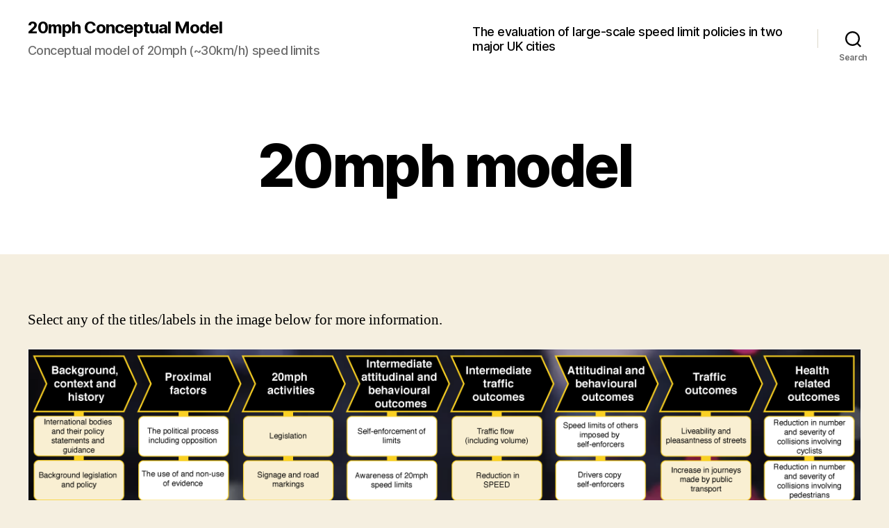

--- FILE ---
content_type: text/html; charset=UTF-8
request_url: https://html5.is.ed.ac.uk/20mph/
body_size: 233700
content:
<!DOCTYPE html>

<html class="no-js" lang="en-GB">

	<head>

		<meta charset="UTF-8">
		<meta name="viewport" content="width=device-width, initial-scale=1.0">

		<link rel="profile" href="https://gmpg.org/xfn/11">

		<title>20mph Conceptual Model &#8211; Conceptual model of 20mph (~30km/h) speed limits</title>
<meta name='robots' content='max-image-preview:large' />
<link rel='dns-prefetch' href='//www.googletagmanager.com' />
<link rel="alternate" type="application/rss+xml" title="20mph Conceptual Model &raquo; Feed" href="https://html5.is.ed.ac.uk/20mph/feed/" />
<link rel="alternate" type="application/rss+xml" title="20mph Conceptual Model &raquo; Comments Feed" href="https://html5.is.ed.ac.uk/20mph/comments/feed/" />
<link rel="alternate" title="oEmbed (JSON)" type="application/json+oembed" href="https://html5.is.ed.ac.uk/20mph/wp-json/oembed/1.0/embed?url=https%3A%2F%2Fhtml5.is.ed.ac.uk%2F20mph%2F" />
<link rel="alternate" title="oEmbed (XML)" type="text/xml+oembed" href="https://html5.is.ed.ac.uk/20mph/wp-json/oembed/1.0/embed?url=https%3A%2F%2Fhtml5.is.ed.ac.uk%2F20mph%2F&#038;format=xml" />
<style id='wp-img-auto-sizes-contain-inline-css'>
img:is([sizes=auto i],[sizes^="auto," i]){contain-intrinsic-size:3000px 1500px}
/*# sourceURL=wp-img-auto-sizes-contain-inline-css */
</style>
<style id='wp-emoji-styles-inline-css'>

	img.wp-smiley, img.emoji {
		display: inline !important;
		border: none !important;
		box-shadow: none !important;
		height: 1em !important;
		width: 1em !important;
		margin: 0 0.07em !important;
		vertical-align: -0.1em !important;
		background: none !important;
		padding: 0 !important;
	}
/*# sourceURL=wp-emoji-styles-inline-css */
</style>
<link rel='stylesheet' id='contact-form-7-css' href='https://html5.is.ed.ac.uk/20mph/wp-content/plugins/contact-form-7/includes/css/styles.css?ver=6.1.4' media='all' />
<link rel='stylesheet' id='h5p-plugin-styles-css' href='https://html5.is.ed.ac.uk/20mph/wp-content/plugins/h5p/h5p-php-library/styles/h5p.css?ver=1.16.2' media='all' />
<link rel='stylesheet' id='twentytwenty-style-css' href='https://html5.is.ed.ac.uk/20mph/wp-content/themes/twentytwenty/style.css?ver=3.0' media='all' />
<style id='twentytwenty-style-inline-css'>
.color-accent,.color-accent-hover:hover,.color-accent-hover:focus,:root .has-accent-color,.has-drop-cap:not(:focus):first-letter,.wp-block-button.is-style-outline,a { color: #cd2653; }blockquote,.border-color-accent,.border-color-accent-hover:hover,.border-color-accent-hover:focus { border-color: #cd2653; }button,.button,.faux-button,.wp-block-button__link,.wp-block-file .wp-block-file__button,input[type="button"],input[type="reset"],input[type="submit"],.bg-accent,.bg-accent-hover:hover,.bg-accent-hover:focus,:root .has-accent-background-color,.comment-reply-link { background-color: #cd2653; }.fill-children-accent,.fill-children-accent * { fill: #cd2653; }body,.entry-title a,:root .has-primary-color { color: #000000; }:root .has-primary-background-color { background-color: #000000; }cite,figcaption,.wp-caption-text,.post-meta,.entry-content .wp-block-archives li,.entry-content .wp-block-categories li,.entry-content .wp-block-latest-posts li,.wp-block-latest-comments__comment-date,.wp-block-latest-posts__post-date,.wp-block-embed figcaption,.wp-block-image figcaption,.wp-block-pullquote cite,.comment-metadata,.comment-respond .comment-notes,.comment-respond .logged-in-as,.pagination .dots,.entry-content hr:not(.has-background),hr.styled-separator,:root .has-secondary-color { color: #6d6d6d; }:root .has-secondary-background-color { background-color: #6d6d6d; }pre,fieldset,input,textarea,table,table *,hr { border-color: #dcd7ca; }caption,code,code,kbd,samp,.wp-block-table.is-style-stripes tbody tr:nth-child(odd),:root .has-subtle-background-background-color { background-color: #dcd7ca; }.wp-block-table.is-style-stripes { border-bottom-color: #dcd7ca; }.wp-block-latest-posts.is-grid li { border-top-color: #dcd7ca; }:root .has-subtle-background-color { color: #dcd7ca; }body:not(.overlay-header) .primary-menu > li > a,body:not(.overlay-header) .primary-menu > li > .icon,.modal-menu a,.footer-menu a, .footer-widgets a:where(:not(.wp-block-button__link)),#site-footer .wp-block-button.is-style-outline,.wp-block-pullquote:before,.singular:not(.overlay-header) .entry-header a,.archive-header a,.header-footer-group .color-accent,.header-footer-group .color-accent-hover:hover { color: #cd2653; }.social-icons a,#site-footer button:not(.toggle),#site-footer .button,#site-footer .faux-button,#site-footer .wp-block-button__link,#site-footer .wp-block-file__button,#site-footer input[type="button"],#site-footer input[type="reset"],#site-footer input[type="submit"] { background-color: #cd2653; }.header-footer-group,body:not(.overlay-header) #site-header .toggle,.menu-modal .toggle { color: #000000; }body:not(.overlay-header) .primary-menu ul { background-color: #000000; }body:not(.overlay-header) .primary-menu > li > ul:after { border-bottom-color: #000000; }body:not(.overlay-header) .primary-menu ul ul:after { border-left-color: #000000; }.site-description,body:not(.overlay-header) .toggle-inner .toggle-text,.widget .post-date,.widget .rss-date,.widget_archive li,.widget_categories li,.widget cite,.widget_pages li,.widget_meta li,.widget_nav_menu li,.powered-by-wordpress,.footer-credits .privacy-policy,.to-the-top,.singular .entry-header .post-meta,.singular:not(.overlay-header) .entry-header .post-meta a { color: #6d6d6d; }.header-footer-group pre,.header-footer-group fieldset,.header-footer-group input,.header-footer-group textarea,.header-footer-group table,.header-footer-group table *,.footer-nav-widgets-wrapper,#site-footer,.menu-modal nav *,.footer-widgets-outer-wrapper,.footer-top { border-color: #dcd7ca; }.header-footer-group table caption,body:not(.overlay-header) .header-inner .toggle-wrapper::before { background-color: #dcd7ca; }
/*# sourceURL=twentytwenty-style-inline-css */
</style>
<link rel='stylesheet' id='twentytwenty-fonts-css' href='https://html5.is.ed.ac.uk/20mph/wp-content/themes/twentytwenty/assets/css/font-inter.css?ver=3.0' media='all' />
<link rel='stylesheet' id='twentytwenty-print-style-css' href='https://html5.is.ed.ac.uk/20mph/wp-content/themes/twentytwenty/print.css?ver=3.0' media='print' />
<script src="https://html5.is.ed.ac.uk/20mph/wp-content/themes/twentytwenty/assets/js/index.js?ver=3.0" id="twentytwenty-js-js" defer data-wp-strategy="defer"></script>
<link rel="https://api.w.org/" href="https://html5.is.ed.ac.uk/20mph/wp-json/" /><link rel="alternate" title="JSON" type="application/json" href="https://html5.is.ed.ac.uk/20mph/wp-json/wp/v2/pages/8" /><link rel="EditURI" type="application/rsd+xml" title="RSD" href="https://html5.is.ed.ac.uk/20mph/xmlrpc.php?rsd" />
<meta name="generator" content="WordPress 6.9" />
<link rel="canonical" href="https://html5.is.ed.ac.uk/20mph/" />
<link rel='shortlink' href='https://html5.is.ed.ac.uk/20mph/' />
<meta name="generator" content="Site Kit by Google 1.170.0" /><script>
document.documentElement.className = document.documentElement.className.replace( 'no-js', 'js' );
//# sourceURL=twentytwenty_no_js_class
</script>

	<link rel='stylesheet' id='h5p-core-styles-h5p-css' href='https://html5.is.ed.ac.uk/20mph/wp-content/plugins/h5p/h5p-php-library/styles/h5p.css?ver=1.16.2' media='all' />
<link rel='stylesheet' id='h5p-core-styles-h5p-confirmation-dialog-css' href='https://html5.is.ed.ac.uk/20mph/wp-content/plugins/h5p/h5p-php-library/styles/h5p-confirmation-dialog.css?ver=1.16.2' media='all' />
<link rel='stylesheet' id='h5p-core-styles-h5p-core-button-css' href='https://html5.is.ed.ac.uk/20mph/wp-content/plugins/h5p/h5p-php-library/styles/h5p-core-button.css?ver=1.16.2' media='all' />
<link rel='stylesheet' id='h5p-core-styles-h5p-tooltip-css' href='https://html5.is.ed.ac.uk/20mph/wp-content/plugins/h5p/h5p-php-library/styles/h5p-tooltip.css?ver=1.16.2' media='all' />
<link rel='stylesheet' id='h5p-core-styles-h5p-table-css' href='https://html5.is.ed.ac.uk/20mph/wp-content/plugins/h5p/h5p-php-library/styles/h5p-table.css?ver=1.16.2' media='all' />
</head>

	<body class="home wp-singular page-template page-template-templates page-template-template-full-width page-template-templatestemplate-full-width-php page page-id-8 wp-embed-responsive wp-theme-twentytwenty singular has-full-width-content enable-search-modal missing-post-thumbnail has-no-pagination not-showing-comments show-avatars template-full-width footer-top-hidden">

		<a class="skip-link screen-reader-text" href="#site-content">Skip to the content</a>
		<header id="site-header" class="header-footer-group">

			<div class="header-inner section-inner">

				<div class="header-titles-wrapper">

					
						<button class="toggle search-toggle mobile-search-toggle" data-toggle-target=".search-modal" data-toggle-body-class="showing-search-modal" data-set-focus=".search-modal .search-field" aria-expanded="false">
							<span class="toggle-inner">
								<span class="toggle-icon">
									<svg class="svg-icon" aria-hidden="true" role="img" focusable="false" xmlns="http://www.w3.org/2000/svg" width="23" height="23" viewBox="0 0 23 23"><path d="M38.710696,48.0601792 L43,52.3494831 L41.3494831,54 L37.0601792,49.710696 C35.2632422,51.1481185 32.9839107,52.0076499 30.5038249,52.0076499 C24.7027226,52.0076499 20,47.3049272 20,41.5038249 C20,35.7027226 24.7027226,31 30.5038249,31 C36.3049272,31 41.0076499,35.7027226 41.0076499,41.5038249 C41.0076499,43.9839107 40.1481185,46.2632422 38.710696,48.0601792 Z M36.3875844,47.1716785 C37.8030221,45.7026647 38.6734666,43.7048964 38.6734666,41.5038249 C38.6734666,36.9918565 35.0157934,33.3341833 30.5038249,33.3341833 C25.9918565,33.3341833 22.3341833,36.9918565 22.3341833,41.5038249 C22.3341833,46.0157934 25.9918565,49.6734666 30.5038249,49.6734666 C32.7048964,49.6734666 34.7026647,48.8030221 36.1716785,47.3875844 C36.2023931,47.347638 36.2360451,47.3092237 36.2726343,47.2726343 C36.3092237,47.2360451 36.347638,47.2023931 36.3875844,47.1716785 Z" transform="translate(-20 -31)" /></svg>								</span>
								<span class="toggle-text">Search</span>
							</span>
						</button><!-- .search-toggle -->

					
					<div class="header-titles">

						<div class="site-title faux-heading"><a href="https://html5.is.ed.ac.uk/20mph/" aria-current="page" rel="home">20mph Conceptual Model</a></div><div class="site-description">Conceptual model of 20mph (~30km/h) speed limits</div><!-- .site-description -->
					</div><!-- .header-titles -->

					<button class="toggle nav-toggle mobile-nav-toggle" data-toggle-target=".menu-modal"  data-toggle-body-class="showing-menu-modal" aria-expanded="false" data-set-focus=".close-nav-toggle">
						<span class="toggle-inner">
							<span class="toggle-icon">
								<svg class="svg-icon" aria-hidden="true" role="img" focusable="false" xmlns="http://www.w3.org/2000/svg" width="26" height="7" viewBox="0 0 26 7"><path fill-rule="evenodd" d="M332.5,45 C330.567003,45 329,43.4329966 329,41.5 C329,39.5670034 330.567003,38 332.5,38 C334.432997,38 336,39.5670034 336,41.5 C336,43.4329966 334.432997,45 332.5,45 Z M342,45 C340.067003,45 338.5,43.4329966 338.5,41.5 C338.5,39.5670034 340.067003,38 342,38 C343.932997,38 345.5,39.5670034 345.5,41.5 C345.5,43.4329966 343.932997,45 342,45 Z M351.5,45 C349.567003,45 348,43.4329966 348,41.5 C348,39.5670034 349.567003,38 351.5,38 C353.432997,38 355,39.5670034 355,41.5 C355,43.4329966 353.432997,45 351.5,45 Z" transform="translate(-329 -38)" /></svg>							</span>
							<span class="toggle-text">Menu</span>
						</span>
					</button><!-- .nav-toggle -->

				</div><!-- .header-titles-wrapper -->

				<div class="header-navigation-wrapper">

					
							<nav class="primary-menu-wrapper" aria-label="Horizontal">

								<ul class="primary-menu reset-list-style">

								<li id="menu-item-45" class="menu-item menu-item-type-post_type menu-item-object-page menu-item-45"><a href="https://html5.is.ed.ac.uk/20mph/the-evaluation-of-large-scale-speed-limit-policies-in-two-major-uk-cities/">The evaluation of large-scale speed limit policies in two major UK cities</a></li>

								</ul>

							</nav><!-- .primary-menu-wrapper -->

						
						<div class="header-toggles hide-no-js">

						
							<div class="toggle-wrapper search-toggle-wrapper">

								<button class="toggle search-toggle desktop-search-toggle" data-toggle-target=".search-modal" data-toggle-body-class="showing-search-modal" data-set-focus=".search-modal .search-field" aria-expanded="false">
									<span class="toggle-inner">
										<svg class="svg-icon" aria-hidden="true" role="img" focusable="false" xmlns="http://www.w3.org/2000/svg" width="23" height="23" viewBox="0 0 23 23"><path d="M38.710696,48.0601792 L43,52.3494831 L41.3494831,54 L37.0601792,49.710696 C35.2632422,51.1481185 32.9839107,52.0076499 30.5038249,52.0076499 C24.7027226,52.0076499 20,47.3049272 20,41.5038249 C20,35.7027226 24.7027226,31 30.5038249,31 C36.3049272,31 41.0076499,35.7027226 41.0076499,41.5038249 C41.0076499,43.9839107 40.1481185,46.2632422 38.710696,48.0601792 Z M36.3875844,47.1716785 C37.8030221,45.7026647 38.6734666,43.7048964 38.6734666,41.5038249 C38.6734666,36.9918565 35.0157934,33.3341833 30.5038249,33.3341833 C25.9918565,33.3341833 22.3341833,36.9918565 22.3341833,41.5038249 C22.3341833,46.0157934 25.9918565,49.6734666 30.5038249,49.6734666 C32.7048964,49.6734666 34.7026647,48.8030221 36.1716785,47.3875844 C36.2023931,47.347638 36.2360451,47.3092237 36.2726343,47.2726343 C36.3092237,47.2360451 36.347638,47.2023931 36.3875844,47.1716785 Z" transform="translate(-20 -31)" /></svg>										<span class="toggle-text">Search</span>
									</span>
								</button><!-- .search-toggle -->

							</div>

							
						</div><!-- .header-toggles -->
						
				</div><!-- .header-navigation-wrapper -->

			</div><!-- .header-inner -->

			<div class="search-modal cover-modal header-footer-group" data-modal-target-string=".search-modal" role="dialog" aria-modal="true" aria-label="Search">

	<div class="search-modal-inner modal-inner">

		<div class="section-inner">

			<form role="search" aria-label="Search for:" method="get" class="search-form" action="https://html5.is.ed.ac.uk/20mph/">
	<label for="search-form-1">
		<span class="screen-reader-text">
			Search for:		</span>
		<input type="search" id="search-form-1" class="search-field" placeholder="Search &hellip;" value="" name="s" />
	</label>
	<input type="submit" class="search-submit" value="Search" />
</form>

			<button class="toggle search-untoggle close-search-toggle fill-children-current-color" data-toggle-target=".search-modal" data-toggle-body-class="showing-search-modal" data-set-focus=".search-modal .search-field">
				<span class="screen-reader-text">
					Close search				</span>
				<svg class="svg-icon" aria-hidden="true" role="img" focusable="false" xmlns="http://www.w3.org/2000/svg" width="16" height="16" viewBox="0 0 16 16"><polygon fill="" fill-rule="evenodd" points="6.852 7.649 .399 1.195 1.445 .149 7.899 6.602 14.352 .149 15.399 1.195 8.945 7.649 15.399 14.102 14.352 15.149 7.899 8.695 1.445 15.149 .399 14.102" /></svg>			</button><!-- .search-toggle -->

		</div><!-- .section-inner -->

	</div><!-- .search-modal-inner -->

</div><!-- .menu-modal -->

		</header><!-- #site-header -->

		
<div class="menu-modal cover-modal header-footer-group" data-modal-target-string=".menu-modal">

	<div class="menu-modal-inner modal-inner">

		<div class="menu-wrapper section-inner">

			<div class="menu-top">

				<button class="toggle close-nav-toggle fill-children-current-color" data-toggle-target=".menu-modal" data-toggle-body-class="showing-menu-modal" data-set-focus=".menu-modal">
					<span class="toggle-text">Close Menu</span>
					<svg class="svg-icon" aria-hidden="true" role="img" focusable="false" xmlns="http://www.w3.org/2000/svg" width="16" height="16" viewBox="0 0 16 16"><polygon fill="" fill-rule="evenodd" points="6.852 7.649 .399 1.195 1.445 .149 7.899 6.602 14.352 .149 15.399 1.195 8.945 7.649 15.399 14.102 14.352 15.149 7.899 8.695 1.445 15.149 .399 14.102" /></svg>				</button><!-- .nav-toggle -->

				
					<nav class="mobile-menu" aria-label="Mobile">

						<ul class="modal-menu reset-list-style">

						<li class="menu-item menu-item-type-post_type menu-item-object-page menu-item-45"><div class="ancestor-wrapper"><a href="https://html5.is.ed.ac.uk/20mph/the-evaluation-of-large-scale-speed-limit-policies-in-two-major-uk-cities/">The evaluation of large-scale speed limit policies in two major UK cities</a></div><!-- .ancestor-wrapper --></li>

						</ul>

					</nav>

					
			</div><!-- .menu-top -->

			<div class="menu-bottom">

				
			</div><!-- .menu-bottom -->

		</div><!-- .menu-wrapper -->

	</div><!-- .menu-modal-inner -->

</div><!-- .menu-modal -->

<main id="site-content">

	
<article class="post-8 page type-page status-publish hentry" id="post-8">

	
<header class="entry-header has-text-align-center header-footer-group">

	<div class="entry-header-inner section-inner medium">

		<h1 class="entry-title">20mph model</h1>
	</div><!-- .entry-header-inner -->

</header><!-- .entry-header -->

	<div class="post-inner  ">

		<div class="entry-content">

			<p>Select any of the titles/labels in the image below for more information.</p>
<div class="h5p-iframe-wrapper"><iframe id="h5p-iframe-3" class="h5p-iframe" data-content-id="3" style="height:1px" src="about:blank" frameBorder="0" scrolling="no" title="20mph Course presentation test with images"></iframe></div>
<p><a href="https://blogs.ed.ac.uk/scphrp/2021/11/24/20-mph-study-project/">Back to SCPHRP: 20mph study project</a></p>

		</div><!-- .entry-content -->

	</div><!-- .post-inner -->

	<div class="section-inner">
		
	</div><!-- .section-inner -->

	
</article><!-- .post -->

</main><!-- #site-content -->


			<footer id="site-footer" class="header-footer-group">

				<div class="section-inner">

					<div class="footer-credits">

						<p class="footer-copyright">&copy;
							2026							<a href="https://html5.is.ed.ac.uk/20mph/">20mph Conceptual Model</a>
						</p><!-- .footer-copyright -->

						
						<p class="powered-by-wordpress">
							<a href="https://en-gb.wordpress.org/">
								Powered by WordPress							</a>
						</p><!-- .powered-by-wordpress -->

					</div><!-- .footer-credits -->

					<a class="to-the-top" href="#site-header">
						<span class="to-the-top-long">
							To the top <span class="arrow" aria-hidden="true">&uarr;</span>						</span><!-- .to-the-top-long -->
						<span class="to-the-top-short">
							Up <span class="arrow" aria-hidden="true">&uarr;</span>						</span><!-- .to-the-top-short -->
					</a><!-- .to-the-top -->

				</div><!-- .section-inner -->

			</footer><!-- #site-footer -->

		<script type="speculationrules">
{"prefetch":[{"source":"document","where":{"and":[{"href_matches":"/20mph/*"},{"not":{"href_matches":["/20mph/wp-*.php","/20mph/wp-admin/*","/20mph/wp-content/uploads/sites/53/*","/20mph/wp-content/*","/20mph/wp-content/plugins/*","/20mph/wp-content/themes/twentytwenty/*","/20mph/*\\?(.+)"]}},{"not":{"selector_matches":"a[rel~=\"nofollow\"]"}},{"not":{"selector_matches":".no-prefetch, .no-prefetch a"}}]},"eagerness":"conservative"}]}
</script>
<script>H5PIntegration = {"baseUrl":"https:\/\/html5.is.ed.ac.uk\/20mph","url":"\/20mph\/wp-content\/uploads\/sites\/53\/h5p","postUserStatistics":false,"ajax":{"setFinished":"https:\/\/html5.is.ed.ac.uk\/20mph\/wp-admin\/admin-ajax.php?token=b7f33e8208&action=h5p_setFinished","contentUserData":"https:\/\/html5.is.ed.ac.uk\/20mph\/wp-admin\/admin-ajax.php?token=6dd7e266e1&action=h5p_contents_user_data&content_id=:contentId&data_type=:dataType&sub_content_id=:subContentId"},"saveFreq":false,"siteUrl":"https:\/\/html5.is.ed.ac.uk\/20mph","l10n":{"H5P":{"fullscreen":"Fullscreen","disableFullscreen":"Disable fullscreen","download":"Download","copyrights":"Rights of use","embed":"Embed","size":"Size","showAdvanced":"Show advanced","hideAdvanced":"Hide advanced","advancedHelp":"Include this script on your website if you want dynamic sizing of the embedded content:","copyrightInformation":"Rights of use","close":"Close","title":"Title","author":"Author","year":"Year","source":"Source","license":"License","thumbnail":"Thumbnail","noCopyrights":"No copyright information available for this content.","reuse":"Reuse","reuseContent":"Reuse Content","reuseDescription":"Reuse this content.","downloadDescription":"Download this content as a H5P file.","copyrightsDescription":"View copyright information for this content.","embedDescription":"View the embed code for this content.","h5pDescription":"Visit H5P.org to check out more cool content.","contentChanged":"This content has changed since you last used it.","startingOver":"You'll be starting over.","by":"by","showMore":"Show more","showLess":"Show less","subLevel":"Sublevel","confirmDialogHeader":"Confirm action","confirmDialogBody":"Please confirm that you wish to proceed. This action is not reversible.","cancelLabel":"Cancel","confirmLabel":"Confirm","licenseU":"Undisclosed","licenseCCBY":"Attribution","licenseCCBYSA":"Attribution-ShareAlike","licenseCCBYND":"Attribution-NoDerivs","licenseCCBYNC":"Attribution-NonCommercial","licenseCCBYNCSA":"Attribution-NonCommercial-ShareAlike","licenseCCBYNCND":"Attribution-NonCommercial-NoDerivs","licenseCC40":"4.0 International","licenseCC30":"3.0 Unported","licenseCC25":"2.5 Generic","licenseCC20":"2.0 Generic","licenseCC10":"1.0 Generic","licenseGPL":"General Public License","licenseV3":"Version 3","licenseV2":"Version 2","licenseV1":"Version 1","licensePD":"Public Domain","licenseCC010":"CC0 1.0 Universal (CC0 1.0) Public Domain Dedication","licensePDM":"Public Domain Mark","licenseC":"Copyright","contentType":"Content Type","licenseExtras":"License Extras","changes":"Changelog","contentCopied":"Content is copied to the clipboard","connectionLost":"Connection lost. Results will be stored and sent when you regain connection.","connectionReestablished":"Connection reestablished.","resubmitScores":"Attempting to submit stored results.","offlineDialogHeader":"Your connection to the server was lost","offlineDialogBody":"We were unable to send information about your completion of this task. Please check your internet connection.","offlineDialogRetryMessage":"Retrying in :num....","offlineDialogRetryButtonLabel":"Retry now","offlineSuccessfulSubmit":"Successfully submitted results.","mainTitle":"Sharing <strong>:title<\/strong>","editInfoTitle":"Edit info for <strong>:title<\/strong>","cancel":"Cancel","back":"Back","next":"Next","reviewInfo":"Review info","share":"Share","saveChanges":"Save changes","registerOnHub":"Register on the H5P Hub","updateRegistrationOnHub":"Save account settings","requiredInfo":"Required Info","optionalInfo":"Optional Info","reviewAndShare":"Review & Share","reviewAndSave":"Review & Save","shared":"Shared","currentStep":"Step :step of :total","sharingNote":"All content details can be edited after sharing","licenseDescription":"Select a license for your content","licenseVersion":"License Version","licenseVersionDescription":"Select a license version","disciplineLabel":"Disciplines","disciplineDescription":"You can select multiple disciplines","disciplineLimitReachedMessage":"You can select up to :numDisciplines disciplines","discipline":{"searchPlaceholder":"Type to search for disciplines","in":"in","dropdownButton":"Dropdown button"},"removeChip":"Remove :chip from the list","keywordsPlaceholder":"Add keywords","keywords":"Keywords","keywordsDescription":"You can add multiple keywords separated by commas. Press \"Enter\" or \"Add\" to confirm keywords","altText":"Alt text","reviewMessage":"Please review the info below before you share","subContentWarning":"Sub-content (images, questions etc.) will be shared under :license unless otherwise specified in the authoring tool","disciplines":"Disciplines","shortDescription":"Short description","longDescription":"Long description","icon":"Icon","screenshots":"Screenshots","helpChoosingLicense":"Help me choose a license","shareFailed":"Share failed.","editingFailed":"Editing failed.","shareTryAgain":"Something went wrong, please try to share again.","pleaseWait":"Please wait...","language":"Language","level":"Level","shortDescriptionPlaceholder":"Short description of your content","longDescriptionPlaceholder":"Long description of your content","description":"Description","iconDescription":"640x480px. If not selected content will use category icon","screenshotsDescription":"Add up to five screenshots of your content","submitted":"Submitted!","isNowSubmitted":"Is now submitted to H5P Hub","changeHasBeenSubmitted":"A change has been submited for","contentAvailable":"Your content will normally be available in the Hub within one business day.","contentUpdateSoon":"Your content will update soon","contentLicenseTitle":"Content License Info","licenseDialogDescription":"Click on a specific license to get info about proper usage","publisherFieldTitle":"Publisher","publisherFieldDescription":"This will display as the \"Publisher name\" on shared content","emailAddress":"Email Address","publisherDescription":"Publisher description","publisherDescriptionText":"This will be displayed under \"Publisher info\" on shared content","contactPerson":"Contact Person","phone":"Phone","address":"Address","city":"City","zip":"Zip","country":"Country","logoUploadText":"Organization logo or avatar","acceptTerms":"I accept the <a href=\":url\" target=\"_blank\">terms of use<\/a>","successfullyRegistred":"You have successfully registered an account on the H5P Hub","successfullyRegistredDescription":"You account details can be changed","successfullyUpdated":"Your H5P Hub account settings have successfully been changed","accountDetailsLinkText":"here","registrationTitle":"H5P Hub Registration","registrationFailed":"An error occurred","registrationFailedDescription":"We were not able to create an account at this point. Something went wrong. Try again later.","maxLength":":length is the maximum number of characters","keywordExists":"Keyword already exists!","licenseDetails":"License details","remove":"Remove","removeImage":"Remove image","cancelPublishConfirmationDialogTitle":"Cancel sharing","cancelPublishConfirmationDialogDescription":"Are you sure you want to cancel the sharing process?","cancelPublishConfirmationDialogCancelButtonText":"No","cancelPublishConfirmationDialogConfirmButtonText":"Yes","add":"Add","age":"Typical age","ageDescription":"The target audience of this content. Possible input formats separated by commas: \"1,34-45,-50,59-\".","invalidAge":"Invalid input format for Typical age. Possible input formats separated by commas: \"1, 34-45, -50, -59-\".","contactPersonDescription":"H5P will reach out to the contact person in case there are any issues with the content shared by the publisher. The contact person's name or other information will not be published or shared with third parties","emailAddressDescription":"The email address will be used by H5P to reach out to the publisher in case of any issues with the content or in case the publisher needs to recover their account. It will not be published or shared with any third parties","copyrightWarning":"Copyrighted material cannot be shared in the H5P Content Hub. If the content is licensed with a OER friendly license like Creative Commons, please choose the appropriate license. If not this content cannot be shared.","keywordsExits":"Keywords already exists!","someKeywordsExits":"Some of these keywords already exist","width":"width","height":"height","rotateLeft":"Rotate Left","rotateRight":"Rotate Right","cropImage":"Crop Image","confirmCrop":"Confirm Crop","cancelCrop":"Cancel Crop"}},"hubIsEnabled":true,"reportingIsEnabled":false,"libraryConfig":null,"crossorigin":null,"crossoriginCacheBuster":null,"pluginCacheBuster":"?v=1.16.2","libraryUrl":"https:\/\/html5.is.ed.ac.uk\/20mph\/wp-content\/plugins\/h5p\/h5p-php-library\/js","core":{"styles":["\/20mph\/wp-content\/plugins\/h5p\/h5p-php-library\/styles\/h5p.css?ver=1.16.2","\/20mph\/wp-content\/plugins\/h5p\/h5p-php-library\/styles\/h5p-confirmation-dialog.css?ver=1.16.2","\/20mph\/wp-content\/plugins\/h5p\/h5p-php-library\/styles\/h5p-core-button.css?ver=1.16.2","\/20mph\/wp-content\/plugins\/h5p\/h5p-php-library\/styles\/h5p-tooltip.css?ver=1.16.2","\/20mph\/wp-content\/plugins\/h5p\/h5p-php-library\/styles\/h5p-table.css?ver=1.16.2"],"scripts":["\/20mph\/wp-content\/plugins\/h5p\/h5p-php-library\/js\/jquery.js?ver=1.16.2","\/20mph\/wp-content\/plugins\/h5p\/h5p-php-library\/js\/h5p.js?ver=1.16.2","\/20mph\/wp-content\/plugins\/h5p\/h5p-php-library\/js\/h5p-event-dispatcher.js?ver=1.16.2","\/20mph\/wp-content\/plugins\/h5p\/h5p-php-library\/js\/h5p-x-api-event.js?ver=1.16.2","\/20mph\/wp-content\/plugins\/h5p\/h5p-php-library\/js\/h5p-x-api.js?ver=1.16.2","\/20mph\/wp-content\/plugins\/h5p\/h5p-php-library\/js\/h5p-content-type.js?ver=1.16.2","\/20mph\/wp-content\/plugins\/h5p\/h5p-php-library\/js\/h5p-confirmation-dialog.js?ver=1.16.2","\/20mph\/wp-content\/plugins\/h5p\/h5p-php-library\/js\/h5p-action-bar.js?ver=1.16.2","\/20mph\/wp-content\/plugins\/h5p\/h5p-php-library\/js\/request-queue.js?ver=1.16.2","\/20mph\/wp-content\/plugins\/h5p\/h5p-php-library\/js\/h5p-tooltip.js?ver=1.16.2"]},"loadedJs":[],"loadedCss":[],"contents":{"cid-3":{"library":"H5P.CoursePresentation 1.22","jsonContent":"{\"presentation\":{\"slides\":[{\"elements\":[{\"x\":0.7625272331154684,\"y\":1.550387596899225,\"width\":11.982570806100219,\"height\":11.627906976744185,\"goToSlide\":2,\"backgroundOpacity\":0,\"displayAsButton\":false,\"buttonSize\":\"big\",\"goToSlideType\":\"specified\",\"invisible\":false,\"title\":\"Background, context and history\"},{\"x\":0.5446623093681917,\"y\":13.75968992248062,\"width\":10.893246187363834,\"height\":9.108527131782946,\"goToSlide\":3,\"backgroundOpacity\":0,\"displayAsButton\":false,\"buttonSize\":\"big\",\"goToSlideType\":\"specified\",\"invisible\":false,\"title\":\"International bodies and their policy statements and guidance\"},{\"x\":0.5446623093681917,\"y\":23.449612403100776,\"width\":10.893246187363834,\"height\":9.108527131782946,\"goToSlide\":4,\"backgroundOpacity\":0,\"displayAsButton\":false,\"buttonSize\":\"big\",\"goToSlideType\":\"specified\",\"invisible\":false,\"title\":\"Background legislation and policy\"},{\"x\":0.5446623093681917,\"y\":32.945736434108525,\"width\":10.893246187363834,\"height\":9.108527131782946,\"goToSlide\":5,\"backgroundOpacity\":0,\"displayAsButton\":false,\"buttonSize\":\"big\",\"goToSlideType\":\"specified\",\"invisible\":false,\"title\":\"Local jurisdictions\"},{\"x\":0.5446623093681917,\"y\":42.63565891472868,\"width\":10.893246187363834,\"height\":9.108527131782946,\"goToSlide\":6,\"backgroundOpacity\":0,\"displayAsButton\":false,\"buttonSize\":\"big\",\"goToSlideType\":\"specified\",\"invisible\":false,\"title\":\"Local histories\"},{\"x\":0.5446623093681917,\"y\":51.74418604651163,\"width\":10.893246187363834,\"height\":9.108527131782946,\"goToSlide\":7,\"backgroundOpacity\":0,\"displayAsButton\":false,\"buttonSize\":\"big\",\"goToSlideType\":\"specified\",\"invisible\":false,\"title\":\"Politics\"},{\"x\":0.5446623093681917,\"y\":61.434108527131784,\"width\":10.893246187363834,\"height\":9.108527131782946,\"goToSlide\":8,\"backgroundOpacity\":0,\"displayAsButton\":false,\"buttonSize\":\"big\",\"goToSlideType\":\"specified\",\"invisible\":false,\"title\":\"Government and local authority officers\"},{\"x\":0.5446623093681917,\"y\":70.54263565891473,\"width\":10.893246187363834,\"height\":9.108527131782946,\"goToSlide\":9,\"backgroundOpacity\":0,\"displayAsButton\":false,\"buttonSize\":\"big\",\"goToSlideType\":\"specified\",\"invisible\":false,\"title\":\"Evidence and data\"},{\"x\":0.6535947712418301,\"y\":80.23255813953489,\"width\":10.893246187363834,\"height\":9.108527131782946,\"goToSlide\":10,\"backgroundOpacity\":0,\"displayAsButton\":false,\"buttonSize\":\"big\",\"goToSlideType\":\"specified\",\"invisible\":false,\"title\":\"Enforcement and the police services\"},{\"x\":0.5446623093681917,\"y\":89.72868217054263,\"width\":10.893246187363834,\"height\":9.108527131782946,\"goToSlide\":11,\"backgroundOpacity\":0,\"displayAsButton\":false,\"buttonSize\":\"big\",\"goToSlideType\":\"specified\",\"invisible\":false,\"title\":\"The public\"},{\"x\":13.289760348583878,\"y\":1.5503875968992247,\"width\":11.982570806100219,\"height\":11.627906976744185,\"goToSlide\":12,\"backgroundOpacity\":0,\"displayAsButton\":false,\"buttonSize\":\"big\",\"goToSlideType\":\"specified\",\"invisible\":false,\"title\":\"Proximal factors\"},{\"x\":13.18082788671024,\"y\":13.953488372093023,\"width\":10.893246187363834,\"height\":9.108527131782946,\"goToSlide\":13,\"backgroundOpacity\":0,\"displayAsButton\":false,\"buttonSize\":\"big\",\"goToSlideType\":\"specified\",\"invisible\":false,\"title\":\"The political process including opposition\"},{\"x\":13.18082788671024,\"y\":23.449612403100776,\"width\":10.893246187363834,\"height\":9.108527131782946,\"goToSlide\":14,\"backgroundOpacity\":0,\"displayAsButton\":false,\"buttonSize\":\"big\",\"goToSlideType\":\"specified\",\"invisible\":false,\"title\":\"The use of and non-use of evidence\"},{\"x\":13.18082788671024,\"y\":32.945736434108525,\"width\":10.893246187363834,\"height\":9.108527131782946,\"goToSlide\":15,\"backgroundOpacity\":0,\"displayAsButton\":false,\"buttonSize\":\"big\",\"goToSlideType\":\"specified\",\"invisible\":false,\"title\":\"Professional advocacy\"},{\"x\":13.18082788671024,\"y\":42.44186046511628,\"width\":10.893246187363834,\"height\":9.108527131782946,\"goToSlide\":16,\"backgroundOpacity\":0,\"displayAsButton\":false,\"buttonSize\":\"big\",\"goToSlideType\":\"specified\",\"invisible\":false,\"title\":\"Process \\u2013 what actually happened\"},{\"x\":25.925925925925927,\"y\":1.5503875968992247,\"width\":11.982570806100219,\"height\":11.627906976744185,\"goToSlide\":17,\"backgroundOpacity\":0,\"displayAsButton\":false,\"buttonSize\":\"big\",\"goToSlideType\":\"specified\",\"invisible\":false,\"title\":\"Proximal factors\"},{\"x\":25.81699346405229,\"y\":13.953488372093023,\"width\":10.893246187363834,\"height\":9.108527131782946,\"goToSlide\":18,\"backgroundOpacity\":0,\"displayAsButton\":false,\"buttonSize\":\"big\",\"goToSlideType\":\"specified\",\"invisible\":false,\"title\":\"Legislation\"},{\"x\":25.81699346405229,\"y\":23.643410852713178,\"width\":10.893246187363834,\"height\":9.108527131782946,\"goToSlide\":19,\"backgroundOpacity\":0,\"displayAsButton\":false,\"buttonSize\":\"big\",\"goToSlideType\":\"specified\",\"invisible\":false,\"title\":\"Signage and road markings\"},{\"x\":25.81699346405229,\"y\":32.945736434108525,\"width\":10.893246187363834,\"height\":9.108527131782946,\"goToSlide\":20,\"backgroundOpacity\":0,\"displayAsButton\":false,\"buttonSize\":\"big\",\"goToSlideType\":\"specified\",\"invisible\":false,\"title\":\"Awareness raising and education\"},{\"x\":25.81699346405229,\"y\":42.44186046511628,\"width\":10.893246187363834,\"height\":9.108527131782946,\"goToSlide\":21,\"backgroundOpacity\":0,\"displayAsButton\":false,\"buttonSize\":\"big\",\"goToSlideType\":\"specified\",\"invisible\":false,\"title\":\"Enforcement\"},{\"x\":38.453159041394336,\"y\":1.5503875968992247,\"width\":11.982570806100219,\"height\":11.627906976744185,\"goToSlide\":22,\"backgroundOpacity\":0,\"displayAsButton\":false,\"buttonSize\":\"big\",\"goToSlideType\":\"specified\",\"invisible\":false,\"title\":\"Intermediate attitudinal and behavioural outcomes\"},{\"x\":38.23529411764706,\"y\":13.953488372093023,\"width\":10.893246187363834,\"height\":9.108527131782946,\"goToSlide\":23,\"backgroundOpacity\":0,\"displayAsButton\":false,\"buttonSize\":\"big\",\"goToSlideType\":\"specified\",\"invisible\":false,\"title\":\"Self-enforcement of limits\"},{\"x\":38.23529411764706,\"y\":23.449612403100776,\"width\":10.893246187363834,\"height\":9.108527131782946,\"goToSlide\":24,\"backgroundOpacity\":0,\"displayAsButton\":false,\"buttonSize\":\"big\",\"goToSlideType\":\"specified\",\"invisible\":false,\"title\":\"Awareness of 20mph speed limits\"},{\"x\":38.23529411764706,\"y\":32.945736434108525,\"width\":10.893246187363834,\"height\":9.108527131782946,\"goToSlide\":25,\"backgroundOpacity\":0,\"displayAsButton\":false,\"buttonSize\":\"big\",\"goToSlideType\":\"specified\",\"invisible\":false,\"title\":\"Changing attitudes to speed limit\\\/speeding\"},{\"x\":50.98039215686275,\"y\":1.5503875968992247,\"width\":11.982570806100219,\"height\":11.627906976744185,\"goToSlide\":26,\"backgroundOpacity\":0,\"displayAsButton\":false,\"buttonSize\":\"big\",\"goToSlideType\":\"specified\",\"invisible\":false,\"title\":\"Intermediate traffic outcomes\"},{\"x\":50.871459694989106,\"y\":13.953488372093023,\"width\":10.893246187363834,\"height\":9.108527131782946,\"goToSlide\":27,\"backgroundOpacity\":0,\"displayAsButton\":false,\"buttonSize\":\"big\",\"goToSlideType\":\"specified\",\"invisible\":false,\"title\":\"Traffic flow (including volume)\"},{\"x\":50.871459694989106,\"y\":23.25581395348837,\"width\":10.893246187363834,\"height\":9.108527131782946,\"goToSlide\":28,\"backgroundOpacity\":0,\"displayAsButton\":false,\"buttonSize\":\"big\",\"goToSlideType\":\"specified\",\"invisible\":false,\"title\":\"Reduction in SPEED\"},{\"x\":50.871459694989106,\"y\":32.945736434108525,\"width\":10.893246187363834,\"height\":9.108527131782946,\"goToSlide\":29,\"backgroundOpacity\":0,\"displayAsButton\":false,\"buttonSize\":\"big\",\"goToSlideType\":\"specified\",\"invisible\":false,\"title\":\"Changes in speed differential (between motorised and non-motorised)\"},{\"x\":63.28976034858388,\"y\":1.5503875968992247,\"width\":11.982570806100219,\"height\":11.627906976744185,\"goToSlide\":30,\"backgroundOpacity\":0,\"displayAsButton\":false,\"buttonSize\":\"big\",\"goToSlideType\":\"specified\",\"invisible\":false,\"title\":\"Attitudinal and behavioural outcomes\"},{\"x\":63.28976034858388,\"y\":13.75968992248062,\"width\":10.893246187363834,\"height\":9.108527131782946,\"goToSlide\":31,\"backgroundOpacity\":0,\"displayAsButton\":false,\"buttonSize\":\"big\",\"goToSlideType\":\"specified\",\"invisible\":false,\"title\":\"Speed limits of others imposed by self-enforcers\"},{\"x\":63.28976034858388,\"y\":23.449612403100776,\"width\":10.893246187363834,\"height\":9.108527131782946,\"goToSlide\":32,\"backgroundOpacity\":0,\"displayAsButton\":false,\"buttonSize\":\"big\",\"goToSlideType\":\"specified\",\"invisible\":false,\"title\":\"Drivers copy self-enforcers\"},{\"x\":63.28976034858388,\"y\":32.945736434108525,\"width\":10.893246187363834,\"height\":9.108527131782946,\"goToSlide\":33,\"backgroundOpacity\":0,\"displayAsButton\":false,\"buttonSize\":\"big\",\"goToSlideType\":\"specified\",\"invisible\":false,\"title\":\"Perceptions of journey time and effort\"},{\"x\":63.18082788671024,\"y\":42.44186046511628,\"width\":10.893246187363834,\"height\":9.108527131782946,\"goToSlide\":34,\"backgroundOpacity\":0,\"displayAsButton\":false,\"buttonSize\":\"big\",\"goToSlideType\":\"specified\",\"invisible\":false,\"title\":\"Perceptions of safety and traffic related dangers\"},{\"x\":63.18082788671024,\"y\":51.93798449612403,\"width\":10.893246187363834,\"height\":9.108527131782946,\"goToSlide\":35,\"backgroundOpacity\":0,\"displayAsButton\":false,\"buttonSize\":\"big\",\"goToSlideType\":\"specified\",\"invisible\":false,\"title\":\"Changes in judgement of speeds by pedestrians\"},{\"x\":63.28976034858388,\"y\":61.434108527131784,\"width\":10.893246187363834,\"height\":9.108527131782946,\"goToSlide\":36,\"backgroundOpacity\":0,\"displayAsButton\":false,\"buttonSize\":\"big\",\"goToSlideType\":\"specified\",\"invisible\":false,\"title\":\"Changes in driver attention\"},{\"x\":63.28976034858388,\"y\":70.93023255813954,\"width\":10.893246187363834,\"height\":9.108527131782946,\"goToSlide\":37,\"backgroundOpacity\":0,\"displayAsButton\":false,\"buttonSize\":\"big\",\"goToSlideType\":\"specified\",\"invisible\":false,\"title\":\"Changes in driving style (e.g. braking and acceleration)\"},{\"x\":76.25272331154684,\"y\":1.5503875968992247,\"width\":11.982570806100219,\"height\":11.627906976744185,\"goToSlide\":38,\"backgroundOpacity\":0,\"displayAsButton\":false,\"buttonSize\":\"big\",\"goToSlideType\":\"specified\",\"invisible\":false,\"title\":\"Traffic outcomes\"},{\"x\":76.03485838779957,\"y\":13.75968992248062,\"width\":10.893246187363834,\"height\":9.108527131782946,\"goToSlide\":39,\"backgroundOpacity\":0,\"displayAsButton\":false,\"buttonSize\":\"big\",\"goToSlideType\":\"specified\",\"invisible\":false,\"title\":\"Liveability and pleasantness of streets\"},{\"x\":76.03485838779957,\"y\":23.449612403100776,\"width\":10.893246187363834,\"height\":9.108527131782946,\"goToSlide\":40,\"backgroundOpacity\":0,\"displayAsButton\":false,\"buttonSize\":\"big\",\"goToSlideType\":\"specified\",\"invisible\":false,\"title\":\"Increase in journeys made by public transport\"},{\"x\":75.92592592592592,\"y\":32.945736434108525,\"width\":10.893246187363834,\"height\":9.108527131782946,\"goToSlide\":41,\"backgroundOpacity\":0,\"displayAsButton\":false,\"buttonSize\":\"big\",\"goToSlideType\":\"specified\",\"invisible\":false,\"title\":\"Increase in journeys made by bike\"},{\"x\":76.03485838779957,\"y\":42.63565891472868,\"width\":10.893246187363834,\"height\":9.108527131782946,\"goToSlide\":42,\"backgroundOpacity\":0,\"displayAsButton\":false,\"buttonSize\":\"big\",\"goToSlideType\":\"specified\",\"invisible\":false,\"title\":\"Increase in journeys made on foot\"},{\"x\":75.81699346405229,\"y\":51.74418604651163,\"width\":10.893246187363834,\"height\":9.108527131782946,\"goToSlide\":43,\"backgroundOpacity\":0,\"displayAsButton\":false,\"buttonSize\":\"big\",\"goToSlideType\":\"specified\",\"invisible\":false,\"title\":\"Reduced emissions\"},{\"x\":75.92592592592592,\"y\":61.434108527131784,\"width\":10.893246187363834,\"height\":9.108527131782946,\"goToSlide\":44,\"backgroundOpacity\":0,\"displayAsButton\":false,\"buttonSize\":\"big\",\"goToSlideType\":\"specified\",\"invisible\":false,\"title\":\"Reductions in car use\"},{\"x\":75.92592592592592,\"y\":70.73643410852713,\"width\":10.893246187363834,\"height\":9.108527131782946,\"goToSlide\":45,\"backgroundOpacity\":0,\"displayAsButton\":false,\"buttonSize\":\"big\",\"goToSlideType\":\"specified\",\"invisible\":false,\"title\":\"Increase in ease of crossing roads\"},{\"x\":88.45315904139434,\"y\":1.5503875968992247,\"width\":10.893246187363834,\"height\":11.627906976744185,\"goToSlide\":46,\"backgroundOpacity\":0,\"displayAsButton\":false,\"buttonSize\":\"big\",\"goToSlideType\":\"specified\",\"invisible\":false,\"title\":\"Health related  outcomes\"},{\"x\":88.3442265795207,\"y\":13.953488372093023,\"width\":10.893246187363834,\"height\":9.108527131782946,\"goToSlide\":47,\"backgroundOpacity\":0,\"displayAsButton\":false,\"buttonSize\":\"big\",\"goToSlideType\":\"specified\",\"invisible\":false,\"title\":\"Reduction in number and severity of collisions involving cyclists\"},{\"x\":88.3442265795207,\"y\":23.449612403100776,\"width\":10.893246187363834,\"height\":9.108527131782946,\"goToSlide\":48,\"backgroundOpacity\":0,\"displayAsButton\":false,\"buttonSize\":\"big\",\"goToSlideType\":\"specified\",\"invisible\":false,\"title\":\"Reduction in number and severity of collisions involving pedestrians\"},{\"x\":88.3442265795207,\"y\":33.13953488372093,\"width\":10.893246187363834,\"height\":9.108527131782946,\"goToSlide\":49,\"backgroundOpacity\":0,\"displayAsButton\":false,\"buttonSize\":\"big\",\"goToSlideType\":\"specified\",\"invisible\":false,\"title\":\"Reduction in number and severity of collisions involving motorists and passengers\"},{\"x\":88.3442265795207,\"y\":42.63565891472868,\"width\":10.893246187363834,\"height\":9.108527131782946,\"goToSlide\":50,\"backgroundOpacity\":0,\"displayAsButton\":false,\"buttonSize\":\"big\",\"goToSlideType\":\"specified\",\"invisible\":false,\"title\":\"Increase in population levels of physical activity\"},{\"x\":88.3442265795207,\"y\":52.13178294573643,\"width\":10.893246187363834,\"height\":9.108527131782946,\"goToSlide\":51,\"backgroundOpacity\":0,\"displayAsButton\":false,\"buttonSize\":\"big\",\"goToSlideType\":\"specified\",\"invisible\":false,\"title\":\"Reduction in number of air pollution related respiratory conditions\"}],\"slideBackgroundSelector\":{\"imageSlideBackground\":{\"path\":\"images\\\/imageSlideBackground-616542137897b.png\",\"mime\":\"image\\\/png\",\"copyright\":{\"license\":\"U\"},\"width\":1280,\"height\":720}}},{\"elements\":[{\"x\":1.0893246187363834,\"y\":15.503875968992247,\"width\":92.5925925925926,\"height\":84.49612403100775,\"action\":{\"library\":\"H5P.AdvancedText 1.1\",\"params\":{\"text\":\"<h3>International bodies and their policy statements and guidance<\\\/h3>\\n\\n<h3>Background legislation and policy<\\\/h3>\\n\\n<h3>Local jurisdictions<\\\/h3>\\n\\n<h3>Local histories<\\\/h3>\\n\\n<h3>Politics<\\\/h3>\\n\\n<h3>\\u00adGovernment and local authority officers<\\\/h3>\\n\\n<h3>Evidence and data<\\\/h3>\\n\\n<h3>Enforcement and the police services<\\\/h3>\\n\\n<h3>The public<\\\/h3>\\n\"},\"metadata\":{\"contentType\":\"Text\",\"license\":\"U\",\"title\":\"Untitled Text\"},\"subContentId\":\"07f1067e-1821-4e4d-bf8f-8ed79a943396\"},\"alwaysDisplayComments\":false,\"backgroundOpacity\":0,\"displayAsButton\":false,\"buttonSize\":\"big\",\"goToSlideType\":\"specified\",\"invisible\":false,\"solution\":\"\"},{\"x\":95.1492537313433,\"y\":2.212389380530974,\"width\":3.2679738562091503,\"height\":7.751937984496124,\"action\":{\"library\":\"H5P.AdvancedText 1.1\",\"params\":{\"text\":\"<h2 style=\\\"text-align: center;\\\"><strong>X<\\\/strong><\\\/h2>\\n\"},\"metadata\":{\"contentType\":\"Text\",\"license\":\"U\",\"title\":\"Untitled Text\"},\"subContentId\":\"09c4498a-7aa9-4e03-9f01-aceeb9b92f83\"},\"alwaysDisplayComments\":false,\"backgroundOpacity\":0,\"displayAsButton\":false,\"buttonSize\":\"big\",\"goToSlideType\":\"specified\",\"invisible\":false,\"solution\":\"\"},{\"x\":94.52736318407962,\"y\":2.212389380530974,\"width\":4.357298474945534,\"height\":7.751937984496124,\"goToSlide\":1,\"backgroundOpacity\":0,\"displayAsButton\":false,\"buttonSize\":\"big\",\"goToSlideType\":\"specified\",\"invisible\":false,\"title\":\"Close\"},{\"x\":0.7625272331154684,\"y\":23.83720930232558,\"width\":42.48366013071895,\"height\":7.751937984496124,\"goToSlide\":4,\"backgroundOpacity\":0,\"displayAsButton\":false,\"buttonSize\":\"big\",\"goToSlideType\":\"specified\",\"invisible\":false,\"title\":\"Background legislation and policy\"},{\"x\":0.7625272331154684,\"y\":32.79437984496124,\"width\":22.875816993464053,\"height\":7.751937984496124,\"goToSlide\":5,\"backgroundOpacity\":0,\"displayAsButton\":false,\"buttonSize\":\"big\",\"goToSlideType\":\"specified\",\"invisible\":false,\"title\":\"Local jurisdictions\"},{\"x\":0.5446623093681917,\"y\":41.581782945736435,\"width\":18.845315904139433,\"height\":7.751937984496124,\"goToSlide\":6,\"backgroundOpacity\":0,\"displayAsButton\":false,\"buttonSize\":\"big\",\"goToSlideType\":\"specified\",\"invisible\":false,\"title\":\"Local histories\"},{\"x\":0.5446623093681917,\"y\":50.30271317829458,\"width\":10.130718954248366,\"height\":7.751937984496124,\"goToSlide\":7,\"backgroundOpacity\":0,\"displayAsButton\":false,\"buttonSize\":\"big\",\"goToSlideType\":\"specified\",\"invisible\":false,\"title\":\"Politics\"},{\"x\":0.5446623093681917,\"y\":58.91472868217054,\"width\":50.10893246187364,\"height\":7.751937984496124,\"goToSlide\":8,\"backgroundOpacity\":0,\"displayAsButton\":false,\"buttonSize\":\"big\",\"goToSlideType\":\"specified\",\"invisible\":false,\"title\":\"Government and local authority officers\"},{\"x\":0.5446623093681917,\"y\":67.78100775193798,\"width\":23.202614379084967,\"height\":7.751937984496124,\"goToSlide\":9,\"backgroundOpacity\":0,\"displayAsButton\":false,\"buttonSize\":\"big\",\"goToSlideType\":\"specified\",\"invisible\":false,\"title\":\"Evidence and data\"},{\"x\":0.5446623093681917,\"y\":76.52015503875968,\"width\":44.989106753812635,\"height\":7.751937984496124,\"goToSlide\":10,\"backgroundOpacity\":0,\"displayAsButton\":false,\"buttonSize\":\"big\",\"goToSlideType\":\"specified\",\"invisible\":false,\"title\":\"Enforcement and the police services\"},{\"x\":0.5446623093681917,\"y\":85.27131782945736,\"width\":14.161220043572985,\"height\":7.751937984496124,\"goToSlide\":11,\"backgroundOpacity\":0,\"displayAsButton\":false,\"buttonSize\":\"big\",\"goToSlideType\":\"specified\",\"invisible\":false,\"title\":\"The public\"},{\"x\":0.5446623093681917,\"y\":0.9689922480620154,\"width\":14.161220043572985,\"height\":13.75968992248062,\"action\":{\"library\":\"H5P.Image 1.1\",\"params\":{\"contentName\":\"Image\",\"file\":{\"path\":\"images\\\/file-6166bf6e474b8.jpg\",\"mime\":\"image\\\/jpeg\",\"copyright\":{\"license\":\"U\"},\"width\":160,\"height\":87},\"alt\":\"Background, context and history\"},\"metadata\":{\"contentType\":\"Image\",\"license\":\"U\",\"title\":\"Untitled Image\"},\"subContentId\":\"162661c5-87ab-42eb-9567-c057e298b2a5\"},\"alwaysDisplayComments\":false,\"backgroundOpacity\":0,\"displayAsButton\":false,\"buttonSize\":\"big\",\"goToSlideType\":\"specified\",\"invisible\":false,\"solution\":\"\"},{\"x\":0.7625272331154684,\"y\":14.922480620155039,\"width\":76.25272331154684,\"height\":7.751937984496124,\"goToSlide\":3,\"backgroundOpacity\":0,\"displayAsButton\":false,\"buttonSize\":\"big\",\"goToSlideType\":\"specified\",\"invisible\":false,\"title\":\"International bodies and their policy statements and guidance\"},{\"x\":1.0893246187363834,\"y\":21.587403100775195,\"width\":75.16339869281046,\"height\":0.38759689922480617,\"action\":{\"library\":\"H5P.Shape 1.0\",\"params\":{\"line\":{\"borderWidth\":\"2\",\"borderStyle\":\"solid\",\"borderColor\":\"#000\"},\"type\":\"horizontal-line\",\"shape\":{\"fillColor\":\"#ffffff\",\"borderColor\":\"#000000\",\"borderWidth\":\"0\",\"borderStyle\":\"solid\",\"borderRadius\":\"0\"}},\"subContentId\":\"c2b058bc-bf6f-4761-b9f8-b91fff8787fd\",\"metadata\":{\"contentType\":\"Shapes\",\"license\":\"U\"}},\"backgroundOpacity\":0,\"displayAsButton\":false,\"buttonSize\":\"big\",\"goToSlideType\":\"specified\",\"invisible\":false},{\"x\":1.0893246187363834,\"y\":30.4687984496124,\"width\":40.30501089324619,\"height\":0.38759689922480617,\"action\":{\"library\":\"H5P.Shape 1.0\",\"params\":{\"line\":{\"borderWidth\":\"2\",\"borderStyle\":\"solid\",\"borderColor\":\"#000\"},\"type\":\"horizontal-line\",\"shape\":{\"fillColor\":\"#ffffff\",\"borderColor\":\"#000000\",\"borderWidth\":\"0\",\"borderStyle\":\"solid\",\"borderRadius\":\"0\"}},\"metadata\":{\"contentType\":\"Shapes\",\"license\":\"U\"},\"subContentId\":\"82e67a4c-79eb-459c-875f-164a483ae379\"},\"backgroundOpacity\":0,\"displayAsButton\":false,\"buttonSize\":\"big\",\"goToSlideType\":\"specified\",\"invisible\":false},{\"x\":1.0893246187363834,\"y\":38.84147286821705,\"width\":21.78649237472767,\"height\":0.38759689922480617,\"action\":{\"library\":\"H5P.Shape 1.0\",\"params\":{\"line\":{\"borderWidth\":\"2\",\"borderStyle\":\"solid\",\"borderColor\":\"#000\"},\"type\":\"horizontal-line\",\"shape\":{\"fillColor\":\"#ffffff\",\"borderColor\":\"#000000\",\"borderWidth\":\"0\",\"borderStyle\":\"solid\",\"borderRadius\":\"0\"}},\"metadata\":{\"contentType\":\"Shapes\",\"license\":\"U\"},\"subContentId\":\"38bc722b-bb06-4c9c-a08b-3061010de176\"},\"backgroundOpacity\":0,\"displayAsButton\":false,\"buttonSize\":\"big\",\"goToSlideType\":\"specified\",\"invisible\":false},{\"x\":1.0893246187363834,\"y\":47.67441860465116,\"width\":17.429193899782135,\"height\":0.38759689922480617,\"action\":{\"library\":\"H5P.Shape 1.0\",\"params\":{\"line\":{\"borderWidth\":\"2\",\"borderStyle\":\"solid\",\"borderColor\":\"#000\"},\"type\":\"horizontal-line\",\"shape\":{\"fillColor\":\"#ffffff\",\"borderColor\":\"#000000\",\"borderWidth\":\"0\",\"borderStyle\":\"solid\",\"borderRadius\":\"0\"}},\"metadata\":{\"contentType\":\"Shapes\",\"license\":\"U\"},\"subContentId\":\"6f53e73b-4690-4eef-95f3-b061796be14a\"},\"backgroundOpacity\":0,\"displayAsButton\":false,\"buttonSize\":\"big\",\"goToSlideType\":\"specified\",\"invisible\":false},{\"x\":1.0893246187363834,\"y\":56.3953488372093,\"width\":8.714596949891067,\"height\":0.38759689922480617,\"action\":{\"library\":\"H5P.Shape 1.0\",\"params\":{\"line\":{\"borderWidth\":\"2\",\"borderStyle\":\"solid\",\"borderColor\":\"#000\"},\"type\":\"horizontal-line\",\"shape\":{\"fillColor\":\"#ffffff\",\"borderColor\":\"#000000\",\"borderWidth\":\"0\",\"borderStyle\":\"solid\",\"borderRadius\":\"0\"}},\"metadata\":{\"contentType\":\"Shapes\",\"license\":\"U\"},\"subContentId\":\"8b37bf4a-40fa-4bf6-a012-c72b77d933b9\"},\"backgroundOpacity\":0,\"displayAsButton\":false,\"buttonSize\":\"big\",\"goToSlideType\":\"specified\",\"invisible\":false},{\"x\":1.0893246187363834,\"y\":65.11627906976744,\"width\":47.930283224400874,\"height\":0.38759689922480617,\"action\":{\"library\":\"H5P.Shape 1.0\",\"params\":{\"line\":{\"borderWidth\":\"2\",\"borderStyle\":\"solid\",\"borderColor\":\"#000\"},\"type\":\"horizontal-line\",\"shape\":{\"fillColor\":\"#ffffff\",\"borderColor\":\"#000000\",\"borderWidth\":\"0\",\"borderStyle\":\"solid\",\"borderRadius\":\"0\"}},\"metadata\":{\"contentType\":\"Shapes\",\"license\":\"U\"},\"subContentId\":\"b10a6a64-6bc7-4f45-a668-67f4abfa5d5b\"},\"backgroundOpacity\":0,\"displayAsButton\":false,\"buttonSize\":\"big\",\"goToSlideType\":\"specified\",\"invisible\":false},{\"x\":1.0893246187363834,\"y\":73.83720930232558,\"width\":21.78649237472767,\"height\":0.19379844961240308,\"action\":{\"library\":\"H5P.Shape 1.0\",\"params\":{\"line\":{\"borderWidth\":\"2\",\"borderStyle\":\"solid\",\"borderColor\":\"#000\"},\"type\":\"horizontal-line\",\"shape\":{\"fillColor\":\"#ffffff\",\"borderColor\":\"#000000\",\"borderWidth\":\"0\",\"borderStyle\":\"solid\",\"borderRadius\":\"0\"}},\"metadata\":{\"contentType\":\"Shapes\",\"license\":\"U\"},\"subContentId\":\"cbb71a29-eb39-4ba9-ac8f-379b8c899626\"},\"backgroundOpacity\":0,\"displayAsButton\":false,\"buttonSize\":\"big\",\"goToSlideType\":\"specified\",\"invisible\":false},{\"x\":1.0893246187363834,\"y\":82.75193798449612,\"width\":43.57298474945534,\"height\":0.19379844961240308,\"action\":{\"library\":\"H5P.Shape 1.0\",\"params\":{\"line\":{\"borderWidth\":\"2\",\"borderStyle\":\"solid\",\"borderColor\":\"#000\"},\"type\":\"horizontal-line\",\"shape\":{\"fillColor\":\"#ffffff\",\"borderColor\":\"#000000\",\"borderWidth\":\"0\",\"borderStyle\":\"solid\",\"borderRadius\":\"0\"}},\"metadata\":{\"contentType\":\"Shapes\",\"license\":\"U\"},\"subContentId\":\"4e73e03a-bada-4005-9ba7-1ac34b73ae20\"},\"backgroundOpacity\":0,\"displayAsButton\":false,\"buttonSize\":\"big\",\"goToSlideType\":\"specified\",\"invisible\":false},{\"x\":1.0893246187363834,\"y\":91.66666666666666,\"width\":11.982570806100219,\"height\":0.19379844961240308,\"action\":{\"library\":\"H5P.Shape 1.0\",\"params\":{\"line\":{\"borderWidth\":\"2\",\"borderStyle\":\"solid\",\"borderColor\":\"#000\"},\"type\":\"horizontal-line\",\"shape\":{\"fillColor\":\"#ffffff\",\"borderColor\":\"#000000\",\"borderWidth\":\"0\",\"borderStyle\":\"solid\",\"borderRadius\":\"0\"}},\"metadata\":{\"contentType\":\"Shapes\",\"license\":\"U\"},\"subContentId\":\"48246fa7-b5d4-4a02-a2e3-d6e197140169\"},\"backgroundOpacity\":0,\"displayAsButton\":false,\"buttonSize\":\"big\",\"goToSlideType\":\"specified\",\"invisible\":false}],\"slideBackgroundSelector\":{}},{\"elements\":[{\"x\":95.1492537313433,\"y\":2.212389380530974,\"width\":3.2679738562091503,\"height\":7.751937984496124,\"action\":{\"library\":\"H5P.AdvancedText 1.1\",\"params\":{\"text\":\"<h2 style=\\\"text-align: center;\\\"><strong>X<\\\/strong><\\\/h2>\\n\"},\"metadata\":{\"contentType\":\"Text\",\"license\":\"U\",\"title\":\"Untitled Text\"},\"subContentId\":\"818563ab-3419-4959-9fb8-df851bfb7910\"},\"alwaysDisplayComments\":false,\"backgroundOpacity\":0,\"displayAsButton\":false,\"buttonSize\":\"big\",\"goToSlideType\":\"specified\",\"invisible\":false,\"solution\":\"\"},{\"x\":94.52736318407962,\"y\":2.212389380530974,\"width\":4.357298474945534,\"height\":7.751937984496124,\"goToSlide\":1,\"backgroundOpacity\":0,\"displayAsButton\":false,\"buttonSize\":\"big\",\"goToSlideType\":\"specified\",\"invisible\":false,\"title\":\"Close\"},{\"x\":0.5446623093681917,\"y\":0.9689922480620154,\"width\":14.161220043572985,\"height\":13.75968992248062,\"action\":{\"library\":\"H5P.Image 1.1\",\"params\":{\"contentName\":\"Image\",\"file\":{\"path\":\"images\\\/file-6166bf6e474b8.jpg\",\"mime\":\"image\\\/jpeg\",\"copyright\":{\"license\":\"U\"},\"width\":160,\"height\":87},\"alt\":\"Background, context and history\"},\"metadata\":{\"contentType\":\"Image\",\"license\":\"U\",\"title\":\"Untitled Image\"},\"subContentId\":\"6ac5e5cf-0847-4bb5-ad64-f902bb7dfad6\"},\"alwaysDisplayComments\":false,\"backgroundOpacity\":0,\"displayAsButton\":false,\"buttonSize\":\"big\",\"goToSlideType\":\"specified\",\"invisible\":false,\"solution\":\"\"},{\"x\":1.0876230936819171,\"y\":15.522054263565893,\"width\":98.03921568627452,\"height\":83.33333333333333,\"action\":{\"library\":\"H5P.AdvancedText 1.1\",\"params\":{\"text\":\"<h3>International bodies and their policy statements and guidance<\\\/h3>\\n\\n<ul>\\n\\t<li>\\n\\t<p>A number of high-level policies on transport and health have been produced by international agencies such as the World Health Organization (WHO) and the European Union (EU).<\\\/p>\\n\\t<\\\/li>\\n\\t<li>\\n\\t<p>These policies provide a general policy direction for national governments to follow.<\\\/p>\\n\\t<\\\/li>\\n<\\\/ul>\\n\\n<p>&nbsp;<\\\/p>\\n\"},\"metadata\":{\"contentType\":\"Text\",\"license\":\"U\",\"title\":\"Untitled Text\"},\"subContentId\":\"6fed02b3-e277-4684-b943-0c645b1270e4\"},\"alwaysDisplayComments\":false,\"backgroundOpacity\":0,\"displayAsButton\":false,\"buttonSize\":\"big\",\"goToSlideType\":\"specified\",\"invisible\":false,\"solution\":\"\"}],\"slideBackgroundSelector\":{}},{\"elements\":[{\"x\":1.0876230936819171,\"y\":15.522054263565893,\"width\":98.03921568627452,\"height\":83.33333333333333,\"action\":{\"library\":\"H5P.AdvancedText 1.1\",\"params\":{\"text\":\"<h3><span style=\\\"font-size:1em;\\\"><span>Background legislation and policy<\\\/span><\\\/span><\\\/h3>\\n\\n<ul>\\n\\t<li>\\n\\t<p><span><span>The national government typically sets the policy framework for road safety. <\\\/span><\\\/span><\\\/p>\\n\\t<\\\/li>\\n\\t<li>\\n\\t<p><span><span>It is usually the responsibility of local authorities to implement measures locally. <\\\/span><\\\/span><\\\/p>\\n\\t<\\\/li>\\n\\t<li>\\n\\t<p><span><span>A key early step is to ensure 20mph complies with the national framework. <\\\/span><\\\/span><\\\/p>\\n\\t<\\\/li>\\n\\t<li>\\n\\t<p><span><span>Where 20mph does not fit within the national framework, lobbying for change at the national level may be required.<\\\/span><\\\/span><\\\/p>\\n\\t<\\\/li>\\n<\\\/ul>\\n\\n<p>&nbsp;<\\\/p>\\n\"},\"metadata\":{\"contentType\":\"Text\",\"license\":\"U\",\"title\":\"Untitled Text\"},\"subContentId\":\"f0b8ee8d-1d01-4a2e-aa93-10d14365dfa3\"},\"alwaysDisplayComments\":false,\"backgroundOpacity\":0,\"displayAsButton\":false,\"buttonSize\":\"big\",\"goToSlideType\":\"specified\",\"invisible\":false,\"solution\":\"\"},{\"x\":95.1492537313433,\"y\":2.212389380530974,\"width\":3.2679738562091503,\"height\":7.751937984496124,\"action\":{\"library\":\"H5P.AdvancedText 1.1\",\"params\":{\"text\":\"<h2 style=\\\"text-align: center;\\\"><strong>X<\\\/strong><\\\/h2>\\n\"},\"metadata\":{\"contentType\":\"Text\",\"license\":\"U\",\"title\":\"Untitled Text\"},\"subContentId\":\"4e2110ed-8023-44a3-b3a5-f52ff8cd4f3f\"},\"alwaysDisplayComments\":false,\"backgroundOpacity\":0,\"displayAsButton\":false,\"buttonSize\":\"big\",\"goToSlideType\":\"specified\",\"invisible\":false,\"solution\":\"\"},{\"x\":94.52736318407962,\"y\":2.212389380530974,\"width\":4.357298474945534,\"height\":7.751937984496124,\"goToSlide\":1,\"backgroundOpacity\":0,\"displayAsButton\":false,\"buttonSize\":\"big\",\"goToSlideType\":\"specified\",\"invisible\":false,\"title\":\"Close\"},{\"x\":0.5446623093681917,\"y\":0.9689922480620154,\"width\":14.161220043572985,\"height\":13.75968992248062,\"action\":{\"library\":\"H5P.Image 1.1\",\"params\":{\"contentName\":\"Image\",\"file\":{\"path\":\"images\\\/file-6166bf6e474b8.jpg\",\"mime\":\"image\\\/jpeg\",\"copyright\":{\"license\":\"U\"},\"width\":160,\"height\":87},\"alt\":\"Background, context and history\"},\"metadata\":{\"contentType\":\"Image\",\"license\":\"U\",\"title\":\"Untitled Image\"},\"subContentId\":\"24d02241-bb1d-41ea-b12d-1b9645a4a3cc\"},\"alwaysDisplayComments\":false,\"backgroundOpacity\":0,\"displayAsButton\":false,\"buttonSize\":\"big\",\"goToSlideType\":\"specified\",\"invisible\":false,\"solution\":\"\"}],\"slideBackgroundSelector\":{}},{\"elements\":[{\"x\":95.1492537313433,\"y\":2.212389380530974,\"width\":3.2679738562091503,\"height\":7.751937984496124,\"action\":{\"library\":\"H5P.AdvancedText 1.1\",\"params\":{\"text\":\"<h2 style=\\\"text-align: center;\\\"><strong>X<\\\/strong><\\\/h2>\\n\"},\"metadata\":{\"contentType\":\"Text\",\"license\":\"U\",\"title\":\"Untitled Text\"},\"subContentId\":\"6cac2ff1-1fab-4ba1-a920-3edc525c05da\"},\"alwaysDisplayComments\":false,\"backgroundOpacity\":0,\"displayAsButton\":false,\"buttonSize\":\"big\",\"goToSlideType\":\"specified\",\"invisible\":false,\"solution\":\"\"},{\"x\":94.52736318407962,\"y\":2.212389380530974,\"width\":4.357298474945534,\"height\":7.751937984496124,\"goToSlide\":1,\"backgroundOpacity\":0,\"displayAsButton\":false,\"buttonSize\":\"big\",\"goToSlideType\":\"specified\",\"invisible\":false,\"title\":\"Close\"},{\"x\":0.5446623093681917,\"y\":0.9689922480620154,\"width\":14.161220043572985,\"height\":13.75968992248062,\"action\":{\"library\":\"H5P.Image 1.1\",\"params\":{\"contentName\":\"Image\",\"file\":{\"path\":\"images\\\/file-6166bf6e474b8.jpg\",\"mime\":\"image\\\/jpeg\",\"copyright\":{\"license\":\"U\"},\"width\":160,\"height\":87},\"alt\":\"Background, context and history\"},\"metadata\":{\"contentType\":\"Image\",\"license\":\"U\",\"title\":\"Untitled Image\"},\"subContentId\":\"03ffe09c-44d0-4fff-a186-341450ddf9c8\"},\"alwaysDisplayComments\":false,\"backgroundOpacity\":0,\"displayAsButton\":false,\"buttonSize\":\"big\",\"goToSlideType\":\"specified\",\"invisible\":false,\"solution\":\"\"},{\"x\":1.0876230936819171,\"y\":15.512965116279068,\"width\":96.94989106753813,\"height\":83.33333333333333,\"action\":{\"library\":\"H5P.AdvancedText 1.1\",\"params\":{\"text\":\"<h3><span><span><span>Local jurisdictions<\\\/span><\\\/span><\\\/span><\\\/h3>\\n\\n<ul>\\n\\t<li>\\n\\t<p><span><span>In Edinburgh, the scheme was initially led by the Lothian Regional Council, and then Edinburgh City Council. The formal legal mechanism for implementing speed restrictions in Scotland is via Transport Regulation Orders, which follows a statutory process including a robust consultation.<\\\/span><\\\/span><\\\/p>\\n\\t<\\\/li>\\n\\t<li>\\n\\t<p><span><span>Local jurisdictions did not play a role in Belfast, as the scheme there was led and managed by the Northern Ireland Government - the Department for Regional Development\\\/ Department for Infrastructure (the Department changed its name in May 2016).<\\\/span><\\\/span><\\\/p>\\n\\t<\\\/li>\\n<\\\/ul>\\n\\n<p>&nbsp;<\\\/p>\\n\"},\"metadata\":{\"contentType\":\"Text\",\"license\":\"U\",\"title\":\"Untitled Text\"},\"subContentId\":\"14f9cbbd-5057-49ec-8660-31af9de5f727\"},\"alwaysDisplayComments\":false,\"backgroundOpacity\":0,\"displayAsButton\":false,\"buttonSize\":\"big\",\"goToSlideType\":\"specified\",\"invisible\":false,\"solution\":\"\"}],\"slideBackgroundSelector\":{}},{\"elements\":[{\"x\":95.1492537313433,\"y\":2.212389380530974,\"width\":3.2679738562091503,\"height\":7.751937984496124,\"action\":{\"library\":\"H5P.AdvancedText 1.1\",\"params\":{\"text\":\"<h2 style=\\\"text-align: center;\\\"><strong>X<\\\/strong><\\\/h2>\\n\"},\"metadata\":{\"contentType\":\"Text\",\"license\":\"U\",\"title\":\"Untitled Text\"},\"subContentId\":\"45840c44-2d5a-4364-9a4c-992aa128013b\"},\"alwaysDisplayComments\":false,\"backgroundOpacity\":0,\"displayAsButton\":false,\"buttonSize\":\"big\",\"goToSlideType\":\"specified\",\"invisible\":false,\"solution\":\"\"},{\"x\":94.52736318407962,\"y\":2.212389380530974,\"width\":4.357298474945534,\"height\":7.751937984496124,\"goToSlide\":1,\"backgroundOpacity\":0,\"displayAsButton\":false,\"buttonSize\":\"big\",\"goToSlideType\":\"specified\",\"invisible\":false,\"title\":\"Close\"},{\"x\":0.5446623093681917,\"y\":0.9689922480620154,\"width\":14.161220043572985,\"height\":13.75968992248062,\"action\":{\"library\":\"H5P.Image 1.1\",\"params\":{\"contentName\":\"Image\",\"file\":{\"path\":\"images\\\/file-6166bf6e474b8.jpg\",\"mime\":\"image\\\/jpeg\",\"copyright\":{\"license\":\"U\"},\"width\":160,\"height\":87},\"alt\":\"Background, context and history\"},\"metadata\":{\"contentType\":\"Image\",\"license\":\"U\",\"title\":\"Untitled Image\"},\"subContentId\":\"5d341890-8bf6-46ba-9b9b-f6f3b317380b\"},\"alwaysDisplayComments\":false,\"backgroundOpacity\":0,\"displayAsButton\":false,\"buttonSize\":\"big\",\"goToSlideType\":\"specified\",\"invisible\":false,\"solution\":\"\"},{\"x\":1.0876230936819171,\"y\":15.512965116279068,\"width\":98.03921568627452,\"height\":83.33333333333333,\"action\":{\"library\":\"H5P.AdvancedText 1.1\",\"params\":{\"text\":\"<h3><span><span><span>Local <\\\/span><\\\/span><\\\/span><span><span>histories<\\\/span><\\\/span><\\\/h3>\\n\\n<ul>\\n\\t<li>\\n\\t<p><span><span>Local history is important for understanding traffic issues, previously tested interventions, and public perceptions and attitudes. We found a 20-year timeline to be helpful although this will likely vary from place to place.<\\\/span><\\\/span><\\\/p>\\n\\t<\\\/li>\\n\\t<li>\\n\\t<p><span><span>There may be particular historical factors that remain important, for example medieval and Victorian street design, and railway developments and closures, but these will be specific to localities. <\\\/span><\\\/span><\\\/p>\\n\\t<\\\/li>\\n\\t<li>\\n\\t<p><span><span>Local traffic data (for example on volume, speed and collisions) can be used to \\u2018make the case\\u2019 for speed reduction interventions around schools or in other \\u201caccident hot spots\\u201d. <\\\/span><\\\/span><\\\/p>\\n\\t<\\\/li>\\n\\t<li>\\n\\t<p><span><span>If small-scale interventions are shown to be effective, this provides local data that 20mph is an appropriate solution to address road safety.<\\\/span><\\\/span><\\\/p>\\n\\t<\\\/li>\\n\\t<li>\\n\\t<p><span><span>Having small scale interventions being implemented in different locations (for example around schools) can help to create a societal \\u2018norm\\u2019.<\\\/span><\\\/span><\\\/p>\\n\\t<\\\/li>\\n<\\\/ul>\\n\\n<p>&nbsp;<\\\/p>\\n\"},\"metadata\":{\"contentType\":\"Text\",\"license\":\"U\",\"title\":\"Untitled Text\"},\"subContentId\":\"d778177a-a24f-4fce-b800-7ccd4eddfa69\"},\"alwaysDisplayComments\":false,\"backgroundOpacity\":0,\"displayAsButton\":false,\"buttonSize\":\"big\",\"goToSlideType\":\"specified\",\"invisible\":false,\"solution\":\"\"}],\"slideBackgroundSelector\":{}},{\"elements\":[{\"x\":1.0876230936819171,\"y\":15.522054263565893,\"width\":98.03921568627452,\"height\":83.33333333333333,\"action\":{\"library\":\"H5P.AdvancedText 1.1\",\"params\":{\"text\":\"<h3><span><span><span><span>Politics<\\\/span><\\\/span><\\\/span><\\\/span><\\\/h3>\\n\\n<ul>\\n\\t<li>\\n\\t<p><span><span>Strong political leadership is required to push the agenda forward. <\\\/span><\\\/span><\\\/p>\\n\\t<\\\/li>\\n\\t<li>\\n\\t<p><span><span>Securing support across political parties helps to prevent the issue becoming party political. <\\\/span><\\\/span><\\\/p>\\n\\t<\\\/li>\\n<\\\/ul>\\n\\n<p>&nbsp;<\\\/p>\\n\"},\"metadata\":{\"contentType\":\"Text\",\"license\":\"U\",\"title\":\"Untitled Text\"},\"subContentId\":\"cd199a02-96b3-4160-9f4e-2c58699d9f23\"},\"alwaysDisplayComments\":false,\"backgroundOpacity\":0,\"displayAsButton\":false,\"buttonSize\":\"big\",\"goToSlideType\":\"specified\",\"invisible\":false,\"solution\":\"\"},{\"x\":95.1492537313433,\"y\":2.212389380530974,\"width\":3.2679738562091503,\"height\":7.751937984496124,\"action\":{\"library\":\"H5P.AdvancedText 1.1\",\"params\":{\"text\":\"<h2 style=\\\"text-align: center;\\\"><strong>X<\\\/strong><\\\/h2>\\n\"},\"metadata\":{\"contentType\":\"Text\",\"license\":\"U\",\"title\":\"Untitled Text\"},\"subContentId\":\"c7a4ce19-8961-4ce2-9b4b-677078df5469\"},\"alwaysDisplayComments\":false,\"backgroundOpacity\":0,\"displayAsButton\":false,\"buttonSize\":\"big\",\"goToSlideType\":\"specified\",\"invisible\":false,\"solution\":\"\"},{\"x\":94.52736318407962,\"y\":2.212389380530974,\"width\":4.357298474945534,\"height\":7.751937984496124,\"goToSlide\":1,\"backgroundOpacity\":0,\"displayAsButton\":false,\"buttonSize\":\"big\",\"goToSlideType\":\"specified\",\"invisible\":false,\"title\":\"Close\"},{\"x\":0.5446623093681917,\"y\":0.9689922480620154,\"width\":14.161220043572985,\"height\":13.75968992248062,\"action\":{\"library\":\"H5P.Image 1.1\",\"params\":{\"contentName\":\"Image\",\"file\":{\"path\":\"images\\\/file-6166bf6e474b8.jpg\",\"mime\":\"image\\\/jpeg\",\"copyright\":{\"license\":\"U\"},\"width\":160,\"height\":87},\"alt\":\"Background, context and history\"},\"metadata\":{\"contentType\":\"Image\",\"license\":\"U\",\"title\":\"Untitled Image\"},\"subContentId\":\"bfd0cc5a-adee-41e7-96b4-868e7d3bb782\"},\"alwaysDisplayComments\":false,\"backgroundOpacity\":0,\"displayAsButton\":false,\"buttonSize\":\"big\",\"goToSlideType\":\"specified\",\"invisible\":false,\"solution\":\"\"}],\"slideBackgroundSelector\":{}},{\"elements\":[{\"x\":1.0876230936819171,\"y\":15.522054263565893,\"width\":98.03921568627452,\"height\":83.33333333333333,\"action\":{\"library\":\"H5P.AdvancedText 1.1\",\"params\":{\"text\":\"<h3><span><span>Government and local authority officers<\\\/span><\\\/span><\\\/h3>\\n\\n<ul>\\n\\t<li><span><span><span><span><span><span><span>Officers within Edinburgh City Council and civil servants in Belfast were central to making the schemes happen. These officers supported the politicians and political decisions, and implemented the relevant processes to take 20mph from an idea to a reality. <\\\/span><\\\/span><\\\/span><\\\/span><\\\/span><\\\/span><\\\/span><\\\/li>\\n<\\\/ul>\\n\\n<p>&nbsp;<\\\/p>\\n\"},\"metadata\":{\"contentType\":\"Text\",\"license\":\"U\",\"title\":\"Untitled Text\"},\"subContentId\":\"b1de9c42-3865-4642-90ab-78039f11b7c1\"},\"alwaysDisplayComments\":false,\"backgroundOpacity\":0,\"displayAsButton\":false,\"buttonSize\":\"big\",\"goToSlideType\":\"specified\",\"invisible\":false,\"solution\":\"\"},{\"x\":95.1492537313433,\"y\":2.212389380530974,\"width\":3.2679738562091503,\"height\":7.751937984496124,\"action\":{\"library\":\"H5P.AdvancedText 1.1\",\"params\":{\"text\":\"<h2 style=\\\"text-align: center;\\\"><strong>X<\\\/strong><\\\/h2>\\n\"},\"metadata\":{\"contentType\":\"Text\",\"license\":\"U\",\"title\":\"Untitled Text\"},\"subContentId\":\"9115636d-67cf-4e27-943a-dee37e99d7b0\"},\"alwaysDisplayComments\":false,\"backgroundOpacity\":0,\"displayAsButton\":false,\"buttonSize\":\"big\",\"goToSlideType\":\"specified\",\"invisible\":false,\"solution\":\"\"},{\"x\":94.52736318407962,\"y\":2.212389380530974,\"width\":4.357298474945534,\"height\":7.751937984496124,\"goToSlide\":1,\"backgroundOpacity\":0,\"displayAsButton\":false,\"buttonSize\":\"big\",\"goToSlideType\":\"specified\",\"invisible\":false,\"title\":\"Close\"},{\"x\":0.5446623093681917,\"y\":0.9689922480620154,\"width\":14.161220043572985,\"height\":13.75968992248062,\"action\":{\"library\":\"H5P.Image 1.1\",\"params\":{\"contentName\":\"Image\",\"file\":{\"path\":\"images\\\/file-6166bf6e474b8.jpg\",\"mime\":\"image\\\/jpeg\",\"copyright\":{\"license\":\"U\"},\"width\":160,\"height\":87},\"alt\":\"Background, context and history\"},\"metadata\":{\"contentType\":\"Image\",\"license\":\"U\",\"title\":\"Untitled Image\"},\"subContentId\":\"5426429b-faba-4c1e-8ca2-5cd5c75f4d07\"},\"alwaysDisplayComments\":false,\"backgroundOpacity\":0,\"displayAsButton\":false,\"buttonSize\":\"big\",\"goToSlideType\":\"specified\",\"invisible\":false,\"solution\":\"\"}],\"slideBackgroundSelector\":{}},{\"elements\":[{\"x\":1.0893246187363834,\"y\":15.531124031007753,\"width\":98.03921568627452,\"height\":83.33333333333333,\"action\":{\"library\":\"H5P.AdvancedText 1.1\",\"params\":{\"text\":\"<h3><span><span><span><span>Evidence and data<\\\/span><\\\/span><\\\/span><\\\/span><\\\/h3>\\n\\n<ul>\\n\\t<li><span><span>The evidence discussed mostly related to vehicle speed and the related risks as opposed to the effectiveness of 20mph restrictions specifically. <\\\/span><\\\/span><\\\/li>\\n\\t<li><span><span>The limited available evidence on the effectiveness of 20mph restrictions on slowing traffic and reducing collision and casualties was important in persuading different stakeholder groups that the speed limit policy may be worth pursuing. This evidence came mostly from evaluations of 20mph \\u2018zones\\u2019 with traffic calming infrastructure as opposed to \\u2018limits\\u2019 which don\\u2019t use physical traffic calming measures. <\\\/span><\\\/span><\\\/li>\\n\\t<li><span><span>Without this evidence, is it likely that the idea would never have \\u2018taken off\\u2019.<\\\/span><\\\/span>\\n\\t<p>&nbsp;<\\\/p>\\n\\t<\\\/li>\\n<\\\/ul>\\n\\n<p>&nbsp;<\\\/p>\\n\"},\"metadata\":{\"contentType\":\"Text\",\"license\":\"U\",\"title\":\"Untitled Text\"},\"subContentId\":\"4c2623d4-1e9d-4ad0-a70a-c1c1747ac707\"},\"alwaysDisplayComments\":false,\"backgroundOpacity\":0,\"displayAsButton\":false,\"buttonSize\":\"big\",\"goToSlideType\":\"specified\",\"invisible\":false,\"solution\":\"\"},{\"x\":95.1492537313433,\"y\":2.212389380530974,\"width\":3.2679738562091503,\"height\":7.751937984496124,\"action\":{\"library\":\"H5P.AdvancedText 1.1\",\"params\":{\"text\":\"<h2 style=\\\"text-align: center;\\\"><strong>X<\\\/strong><\\\/h2>\\n\"},\"metadata\":{\"contentType\":\"Text\",\"license\":\"U\",\"title\":\"Untitled Text\"},\"subContentId\":\"b6f5924c-1ed0-456a-bac8-fb02b80b7a57\"},\"alwaysDisplayComments\":false,\"backgroundOpacity\":0,\"displayAsButton\":false,\"buttonSize\":\"big\",\"goToSlideType\":\"specified\",\"invisible\":false,\"solution\":\"\"},{\"x\":94.52736318407962,\"y\":2.212389380530974,\"width\":4.357298474945534,\"height\":7.751937984496124,\"goToSlide\":1,\"backgroundOpacity\":0,\"displayAsButton\":false,\"buttonSize\":\"big\",\"goToSlideType\":\"specified\",\"invisible\":false,\"title\":\"Close\"},{\"x\":0.5446623093681917,\"y\":0.9689922480620154,\"width\":14.161220043572985,\"height\":13.75968992248062,\"action\":{\"library\":\"H5P.Image 1.1\",\"params\":{\"contentName\":\"Image\",\"file\":{\"path\":\"images\\\/file-6166bf6e474b8.jpg\",\"mime\":\"image\\\/jpeg\",\"copyright\":{\"license\":\"U\"},\"width\":160,\"height\":87},\"alt\":\"Background, context and history\"},\"metadata\":{\"contentType\":\"Image\",\"license\":\"U\",\"title\":\"Untitled Image\"},\"subContentId\":\"e5e48b2f-480e-4836-b26d-4a140848fc69\"},\"alwaysDisplayComments\":false,\"backgroundOpacity\":0,\"displayAsButton\":false,\"buttonSize\":\"big\",\"goToSlideType\":\"specified\",\"invisible\":false,\"solution\":\"\"}],\"slideBackgroundSelector\":{}},{\"elements\":[{\"x\":1.0893246187363834,\"y\":15.522054263565893,\"width\":98.03921568627452,\"height\":83.33333333333333,\"action\":{\"library\":\"H5P.AdvancedText 1.1\",\"params\":{\"text\":\"<h3><span><span>Enforcement and the police services<\\\/span><\\\/span><\\\/h3>\\n\\n<ul>\\n\\t<li><span><span>20mph limits have no physical traffic calming measures.&nbsp; <\\\/span><\\\/span><\\\/li>\\n\\t<li><span><span>A concern around 20mph sign only schemes is the perception that enforcement is required to ensure compliance, which puts additional strain on the police service.<\\\/span><\\\/span><\\\/li>\\n\\t<li><span><span>Policy enforcement was implemented in both Edinburgh and Belfast, although some stakeholders felt more visible enforcement would be beneficial. <\\\/span><\\\/span><\\\/li>\\n\\t<li><span><span>A combination of awareness, enforcement, education, driver training and community and statutory involvement was recommended for future interventions.<\\\/span><\\\/span><\\\/li>\\n<\\\/ul>\\n\\n<p>&nbsp;<\\\/p>\\n\"},\"metadata\":{\"contentType\":\"Text\",\"license\":\"U\",\"title\":\"Untitled Text\"},\"subContentId\":\"b3271474-907a-4db5-bed8-8cb9873290b2\"},\"alwaysDisplayComments\":false,\"backgroundOpacity\":0,\"displayAsButton\":false,\"buttonSize\":\"big\",\"goToSlideType\":\"specified\",\"invisible\":false,\"solution\":\"\"},{\"x\":95.1492537313433,\"y\":2.212389380530974,\"width\":3.2679738562091503,\"height\":7.751937984496124,\"action\":{\"library\":\"H5P.AdvancedText 1.1\",\"params\":{\"text\":\"<h2 style=\\\"text-align: center;\\\"><strong>X<\\\/strong><\\\/h2>\\n\"},\"metadata\":{\"contentType\":\"Text\",\"license\":\"U\",\"title\":\"Untitled Text\"},\"subContentId\":\"5dd3ecb5-ebc3-4903-8c94-f155bcfb6897\"},\"alwaysDisplayComments\":false,\"backgroundOpacity\":0,\"displayAsButton\":false,\"buttonSize\":\"big\",\"goToSlideType\":\"specified\",\"invisible\":false,\"solution\":\"\"},{\"x\":94.52736318407962,\"y\":2.212389380530974,\"width\":4.357298474945534,\"height\":7.751937984496124,\"goToSlide\":1,\"backgroundOpacity\":0,\"displayAsButton\":false,\"buttonSize\":\"big\",\"goToSlideType\":\"specified\",\"invisible\":false,\"title\":\"Close\"},{\"x\":0.5446623093681917,\"y\":0.9689922480620154,\"width\":14.161220043572985,\"height\":13.75968992248062,\"action\":{\"library\":\"H5P.Image 1.1\",\"params\":{\"contentName\":\"Image\",\"file\":{\"path\":\"images\\\/file-6166bf6e474b8.jpg\",\"mime\":\"image\\\/jpeg\",\"copyright\":{\"license\":\"U\"},\"width\":160,\"height\":87},\"alt\":\"Background, context and history\"},\"metadata\":{\"contentType\":\"Image\",\"license\":\"U\",\"title\":\"Untitled Image\"},\"subContentId\":\"503c6582-468c-49c8-aea9-7f1e83233905\"},\"alwaysDisplayComments\":false,\"backgroundOpacity\":0,\"displayAsButton\":false,\"buttonSize\":\"big\",\"goToSlideType\":\"specified\",\"invisible\":false,\"solution\":\"\"}],\"slideBackgroundSelector\":{}},{\"elements\":[{\"x\":1.0893246187363834,\"y\":15.522054263565893,\"width\":98.03921568627452,\"height\":83.33333333333333,\"action\":{\"library\":\"H5P.AdvancedText 1.1\",\"params\":{\"text\":\"<h3><span><span><span><span>The public<\\\/span><\\\/span><\\\/span><\\\/span><\\\/h3>\\n\\n<ul>\\n\\t<li><span><span>Engaging the public in a democratic decision-making process can help to ensure buy-in and support. <\\\/span><\\\/span><\\\/li>\\n\\t<li><span><span>Public support can add weight to political debates.<\\\/span><\\\/span><\\\/li>\\n\\t<li><span><span>Running \\u2018pilot\\u2019 schemes can allow the public to experience 20mph on a small scale. <\\\/span><\\\/span><\\\/li>\\n\\t<li><span><span>Evidence from Edinburgh and Belfast indicates that some of those that are opposed to 20mph can be \\u2018won-over\\u2019 when they see the intervention in practice. <\\\/span><\\\/span><\\\/li>\\n<\\\/ul>\\n\\n<p>&nbsp;<\\\/p>\\n\"},\"metadata\":{\"contentType\":\"Text\",\"license\":\"U\",\"title\":\"Untitled Text\"},\"subContentId\":\"b109aee3-c931-4e9a-8c19-5808d498ed27\"},\"alwaysDisplayComments\":false,\"backgroundOpacity\":0,\"displayAsButton\":false,\"buttonSize\":\"big\",\"goToSlideType\":\"specified\",\"invisible\":false,\"solution\":\"\"},{\"x\":95.1492537313433,\"y\":2.212389380530974,\"width\":3.2679738562091503,\"height\":7.751937984496124,\"action\":{\"library\":\"H5P.AdvancedText 1.1\",\"params\":{\"text\":\"<h2 style=\\\"text-align: center;\\\"><strong>X<\\\/strong><\\\/h2>\\n\"},\"metadata\":{\"contentType\":\"Text\",\"license\":\"U\",\"title\":\"Untitled Text\"},\"subContentId\":\"5be7883c-90b7-4d07-abd0-77d6fb305ef1\"},\"alwaysDisplayComments\":false,\"backgroundOpacity\":0,\"displayAsButton\":false,\"buttonSize\":\"big\",\"goToSlideType\":\"specified\",\"invisible\":false,\"solution\":\"\"},{\"x\":94.52736318407962,\"y\":2.212389380530974,\"width\":4.357298474945534,\"height\":7.751937984496124,\"goToSlide\":1,\"backgroundOpacity\":0,\"displayAsButton\":false,\"buttonSize\":\"big\",\"goToSlideType\":\"specified\",\"invisible\":false,\"title\":\"Close\"},{\"x\":0.5446623093681917,\"y\":0.9689922480620154,\"width\":14.161220043572985,\"height\":13.75968992248062,\"action\":{\"library\":\"H5P.Image 1.1\",\"params\":{\"contentName\":\"Image\",\"file\":{\"path\":\"images\\\/file-6166bf6e474b8.jpg\",\"mime\":\"image\\\/jpeg\",\"copyright\":{\"license\":\"U\"},\"width\":160,\"height\":87},\"alt\":\"Background, context and history\"},\"metadata\":{\"contentType\":\"Image\",\"license\":\"U\",\"title\":\"Untitled Image\"},\"subContentId\":\"fa4799ad-f058-4792-bbac-b937ed256ce0\"},\"alwaysDisplayComments\":false,\"backgroundOpacity\":0,\"displayAsButton\":false,\"buttonSize\":\"big\",\"goToSlideType\":\"specified\",\"invisible\":false,\"solution\":\"\"}],\"slideBackgroundSelector\":{}},{\"elements\":[{\"x\":1.0893246187363834,\"y\":15.512965116279068,\"width\":92.5925925925926,\"height\":83.33333333333333,\"action\":{\"library\":\"H5P.AdvancedText 1.1\",\"params\":{\"text\":\"<h3><span><span><span><span>The political process including opposition<\\\/span><\\\/span><\\\/span><\\\/span><span><span> <\\\/span><\\\/span><\\\/h3>\\n\\n<h3><span><span><span><span>The use of and non-use of evidence<\\\/span><\\\/span><\\\/span><\\\/span><\\\/h3>\\n\\n<h3><span><span><span><span>Professional advocacy<\\\/span><\\\/span><\\\/span><\\\/span><\\\/h3>\\n\\n<h3><span><span><span><span>Process \\u2013 what actually happened<\\\/span><\\\/span><\\\/span><\\\/span><\\\/h3>\\n\\n<p>&nbsp;<\\\/p>\\n\"},\"metadata\":{\"contentType\":\"Text\",\"license\":\"U\",\"title\":\"Untitled Text\"},\"subContentId\":\"78efbfb0-48b7-41d9-acaa-b67bf7460a5e\"},\"alwaysDisplayComments\":false,\"backgroundOpacity\":0,\"displayAsButton\":false,\"buttonSize\":\"big\",\"goToSlideType\":\"specified\",\"invisible\":false,\"solution\":\"\"},{\"x\":95.1492537313433,\"y\":2.212389380530974,\"width\":3.2679738562091503,\"height\":7.751937984496124,\"action\":{\"library\":\"H5P.AdvancedText 1.1\",\"params\":{\"text\":\"<h2 style=\\\"text-align: center;\\\"><strong>X<\\\/strong><\\\/h2>\\n\"},\"metadata\":{\"contentType\":\"Text\",\"license\":\"U\",\"title\":\"Untitled Text\"},\"subContentId\":\"fead734d-9888-4bad-a675-52d618ba6c07\"},\"alwaysDisplayComments\":false,\"backgroundOpacity\":0,\"displayAsButton\":false,\"buttonSize\":\"big\",\"goToSlideType\":\"specified\",\"invisible\":false,\"solution\":\"\"},{\"x\":94.52736318407962,\"y\":2.212389380530974,\"width\":4.357298474945534,\"height\":7.751937984496124,\"goToSlide\":1,\"backgroundOpacity\":0,\"displayAsButton\":false,\"buttonSize\":\"big\",\"goToSlideType\":\"specified\",\"invisible\":false,\"title\":\"Close\"},{\"x\":0.5446623093681917,\"y\":23.643410852713178,\"width\":43.57298474945534,\"height\":7.751937984496124,\"goToSlide\":14,\"backgroundOpacity\":0,\"displayAsButton\":false,\"buttonSize\":\"big\",\"goToSlideType\":\"specified\",\"invisible\":false,\"title\":\"The use of and non-use of evidence\"},{\"x\":0.5446623093681917,\"y\":32.55813953488372,\"width\":28.32244008714597,\"height\":7.751937984496124,\"goToSlide\":15,\"backgroundOpacity\":0,\"displayAsButton\":false,\"buttonSize\":\"big\",\"goToSlideType\":\"specified\",\"invisible\":false,\"title\":\"Professional advocacy\"},{\"x\":0.5446623093681917,\"y\":41.27906976744186,\"width\":42.48366013071895,\"height\":7.751937984496124,\"goToSlide\":16,\"backgroundOpacity\":0,\"displayAsButton\":false,\"buttonSize\":\"big\",\"goToSlideType\":\"specified\",\"invisible\":false,\"title\":\"Process \\u2013 what actually happened\"},{\"x\":0.5446623093681917,\"y\":0.9689922480620154,\"width\":14.234161988773055,\"height\":13.75968992248062,\"action\":{\"library\":\"H5P.Image 1.1\",\"params\":{\"contentName\":\"Image\",\"file\":{\"path\":\"images\\\/file-6166d5ea5ae6e.jpg\",\"mime\":\"image\\\/jpeg\",\"copyright\":{\"license\":\"U\"},\"width\":160,\"height\":87},\"alt\":\"Proximal factors\"},\"metadata\":{\"contentType\":\"Image\",\"license\":\"U\",\"title\":\"Untitled Image\"},\"subContentId\":\"9aa9c40f-06a4-4f8c-b0bb-caee1bec1931\"},\"alwaysDisplayComments\":false,\"backgroundOpacity\":0,\"displayAsButton\":false,\"buttonSize\":\"big\",\"goToSlideType\":\"specified\",\"invisible\":false,\"solution\":\"\"},{\"x\":0.5446623093681917,\"y\":14.922480620155039,\"width\":51.19825708061002,\"height\":7.751937984496124,\"goToSlide\":13,\"backgroundOpacity\":0,\"displayAsButton\":false,\"buttonSize\":\"big\",\"goToSlideType\":\"specified\",\"invisible\":false,\"title\":\"The political process including opposition\"},{\"x\":1.0893246187363834,\"y\":21.61763565891473,\"width\":50.10893246187364,\"height\":0.19379844961240308,\"action\":{\"library\":\"H5P.Shape 1.0\",\"params\":{\"line\":{\"borderWidth\":\"2\",\"borderStyle\":\"solid\",\"borderColor\":\"#000\"},\"type\":\"horizontal-line\",\"shape\":{\"fillColor\":\"#ffffff\",\"borderColor\":\"#000000\",\"borderWidth\":\"0\",\"borderStyle\":\"solid\",\"borderRadius\":\"0\"}},\"metadata\":{\"contentType\":\"Shapes\",\"license\":\"U\"},\"subContentId\":\"5b5fc355-b7d6-47fc-8e75-e0c5b171cde5\"},\"backgroundOpacity\":0,\"displayAsButton\":false,\"buttonSize\":\"big\",\"goToSlideType\":\"specified\",\"invisible\":false},{\"x\":1.0893246187363834,\"y\":29.69360465116279,\"width\":42.48366013071895,\"height\":0.38759689922480617,\"action\":{\"library\":\"H5P.Shape 1.0\",\"params\":{\"line\":{\"borderWidth\":\"2\",\"borderStyle\":\"solid\",\"borderColor\":\"#000\"},\"type\":\"horizontal-line\",\"shape\":{\"fillColor\":\"#ffffff\",\"borderColor\":\"#000000\",\"borderWidth\":\"0\",\"borderStyle\":\"solid\",\"borderRadius\":\"0\"}},\"metadata\":{\"contentType\":\"Shapes\",\"license\":\"U\"},\"subContentId\":\"c3cdf180-b4ad-4d3e-9972-b4afcdc9de98\"},\"backgroundOpacity\":0,\"displayAsButton\":false,\"buttonSize\":\"big\",\"goToSlideType\":\"specified\",\"invisible\":false},{\"x\":1.0893246187363834,\"y\":38.84147286821705,\"width\":26.47058823529412,\"height\":0.5813953488372093,\"action\":{\"library\":\"H5P.Shape 1.0\",\"params\":{\"line\":{\"borderWidth\":\"2\",\"borderStyle\":\"solid\",\"borderColor\":\"#000\"},\"type\":\"horizontal-line\",\"shape\":{\"fillColor\":\"#ffffff\",\"borderColor\":\"#000000\",\"borderWidth\":\"0\",\"borderStyle\":\"solid\",\"borderRadius\":\"0\"}},\"metadata\":{\"contentType\":\"Shapes\",\"license\":\"U\"},\"subContentId\":\"83a67514-4ea3-40e9-b92b-5f8d0668afeb\"},\"backgroundOpacity\":0,\"displayAsButton\":false,\"buttonSize\":\"big\",\"goToSlideType\":\"specified\",\"invisible\":false},{\"x\":1.0893246187363834,\"y\":47.7077519379845,\"width\":40.52287581699346,\"height\":0.5813953488372093,\"action\":{\"library\":\"H5P.Shape 1.0\",\"params\":{\"line\":{\"borderWidth\":\"2\",\"borderStyle\":\"solid\",\"borderColor\":\"#000\"},\"type\":\"horizontal-line\",\"shape\":{\"fillColor\":\"#ffffff\",\"borderColor\":\"#000000\",\"borderWidth\":\"0\",\"borderStyle\":\"solid\",\"borderRadius\":\"0\"}},\"metadata\":{\"contentType\":\"Shapes\",\"license\":\"U\"},\"subContentId\":\"2559b06b-2c72-4a8a-83d7-c71a2662f664\"},\"backgroundOpacity\":0,\"displayAsButton\":false,\"buttonSize\":\"big\",\"goToSlideType\":\"specified\",\"invisible\":false}],\"slideBackgroundSelector\":{}},{\"elements\":[{\"x\":1.0893246187363834,\"y\":15.531124031007753,\"width\":98.03921568627452,\"height\":83.33333333333333,\"action\":{\"library\":\"H5P.AdvancedText 1.1\",\"params\":{\"text\":\"<h3><span><span><span><span>The political process including opposition<\\\/span><\\\/span><\\\/span><\\\/span><\\\/h3>\\n\\n<ul>\\n\\t<li><span><span>Interestingly in both Edinburgh and Belfast, there were no clear political divides in opinion on 20mph, but rather individuals across all parties that were for and against<\\\/span><\\\/span><\\\/li>\\n<\\\/ul>\\n\\n<p>&nbsp;<\\\/p>\\n\"},\"metadata\":{\"contentType\":\"Text\",\"license\":\"U\",\"title\":\"Untitled Text\"},\"subContentId\":\"2a57ee70-3273-4717-b4f3-eef6e4f63694\"},\"alwaysDisplayComments\":false,\"backgroundOpacity\":0,\"displayAsButton\":false,\"buttonSize\":\"big\",\"goToSlideType\":\"specified\",\"invisible\":false,\"solution\":\"\"},{\"x\":95.1492537313433,\"y\":2.212389380530974,\"width\":3.2679738562091503,\"height\":7.751937984496124,\"action\":{\"library\":\"H5P.AdvancedText 1.1\",\"params\":{\"text\":\"<h2 style=\\\"text-align: center;\\\"><strong>X<\\\/strong><\\\/h2>\\n\"},\"metadata\":{\"contentType\":\"Text\",\"license\":\"U\",\"title\":\"Untitled Text\"},\"subContentId\":\"6a8850e6-30b9-431d-ac09-cddce4134609\"},\"alwaysDisplayComments\":false,\"backgroundOpacity\":0,\"displayAsButton\":false,\"buttonSize\":\"big\",\"goToSlideType\":\"specified\",\"invisible\":false,\"solution\":\"\"},{\"x\":94.52736318407962,\"y\":2.212389380530974,\"width\":4.357298474945534,\"height\":7.751937984496124,\"goToSlide\":1,\"backgroundOpacity\":0,\"displayAsButton\":false,\"buttonSize\":\"big\",\"goToSlideType\":\"specified\",\"invisible\":false,\"title\":\"Close\"},{\"x\":0.5446623093681917,\"y\":0.9689922480620154,\"width\":14.234161988773055,\"height\":13.75968992248062,\"action\":{\"library\":\"H5P.Image 1.1\",\"params\":{\"contentName\":\"Image\",\"file\":{\"path\":\"images\\\/file-6166d5ea5ae6e.jpg\",\"mime\":\"image\\\/jpeg\",\"copyright\":{\"license\":\"U\"},\"width\":160,\"height\":87},\"alt\":\"Proximal factors\"},\"metadata\":{\"contentType\":\"Image\",\"license\":\"U\",\"title\":\"Untitled Image\"},\"subContentId\":\"b5d88ac7-132c-4d58-bc52-72eb6375c01b\"},\"alwaysDisplayComments\":false,\"backgroundOpacity\":0,\"displayAsButton\":false,\"buttonSize\":\"big\",\"goToSlideType\":\"specified\",\"invisible\":false,\"solution\":\"\"}],\"slideBackgroundSelector\":{}},{\"elements\":[{\"x\":1.0893246187363834,\"y\":15.522054263565893,\"width\":98.03921568627452,\"height\":83.33333333333333,\"action\":{\"library\":\"H5P.AdvancedText 1.1\",\"params\":{\"text\":\"<h3><span><span><span><span>The use of and non-use of evidence<\\\/span><\\\/span><\\\/span><\\\/span><\\\/h3>\\n\\n<ul>\\n\\t<li><span><span>Once 20mph made it onto the political agenda, evidence played only a small role in decision making, although from time to time evidence was used to defend political arguments, for example when challenged in the public consultation. <\\\/span><\\\/span><\\\/li>\\n\\t<li><span><span>As 20mph moved closer to becoming a reality, little reference was made to the existence of evidence on whether the intervention \\u2018works\\u2019 (i.e. reduces speed and improves road safety). Other types of data became of interest to specific stakeholder groups, for example the impact that lower speed limits would have on bus timetabling, taxi drivers, carbon emissions, and even pizza delivery times! <\\\/span><\\\/span><\\\/li>\\n\\t<li><span><span>A key concern in Belfast was that the speed limit would deter people driving to the shopping centre, and thus would have a detrimental impact on local businesses. <\\\/span><\\\/span><\\\/li>\\n\\t<li><span><span>Over time, the narrative shifted from road safety to a broader ideological vision of better communities and supporting wider economic and environmental agendas. <\\\/span><\\\/span><\\\/li>\\n<\\\/ul>\\n\\n<p>&nbsp;<\\\/p>\\n\"},\"metadata\":{\"contentType\":\"Text\",\"license\":\"U\",\"title\":\"Untitled Text\"},\"subContentId\":\"583e7df1-2ddc-4eb4-a2ae-ccf658510675\"},\"alwaysDisplayComments\":false,\"backgroundOpacity\":0,\"displayAsButton\":false,\"buttonSize\":\"big\",\"goToSlideType\":\"specified\",\"invisible\":false,\"solution\":\"\"},{\"x\":95.1492537313433,\"y\":2.212389380530974,\"width\":3.2679738562091503,\"height\":7.751937984496124,\"action\":{\"library\":\"H5P.AdvancedText 1.1\",\"params\":{\"text\":\"<h2 style=\\\"text-align: center;\\\"><strong>X<\\\/strong><\\\/h2>\\n\"},\"metadata\":{\"contentType\":\"Text\",\"license\":\"U\",\"title\":\"Untitled Text\"},\"subContentId\":\"df39e096-4a9a-44ba-8c57-7a4d826dedf1\"},\"alwaysDisplayComments\":false,\"backgroundOpacity\":0,\"displayAsButton\":false,\"buttonSize\":\"big\",\"goToSlideType\":\"specified\",\"invisible\":false,\"solution\":\"\"},{\"x\":94.52736318407962,\"y\":2.212389380530974,\"width\":4.357298474945534,\"height\":7.751937984496124,\"goToSlide\":1,\"backgroundOpacity\":0,\"displayAsButton\":false,\"buttonSize\":\"big\",\"goToSlideType\":\"specified\",\"invisible\":false,\"title\":\"Close\"},{\"x\":0.5446623093681917,\"y\":0.9689922480620154,\"width\":14.234161988773055,\"height\":13.75968992248062,\"action\":{\"library\":\"H5P.Image 1.1\",\"params\":{\"contentName\":\"Image\",\"file\":{\"path\":\"images\\\/file-6166d5ea5ae6e.jpg\",\"mime\":\"image\\\/jpeg\",\"copyright\":{\"license\":\"U\"},\"width\":160,\"height\":87},\"alt\":\"Proximal factors\"},\"metadata\":{\"contentType\":\"Image\",\"license\":\"U\",\"title\":\"Untitled Image\"},\"subContentId\":\"2130cce6-e2df-4c77-afca-006d8b079ba8\"},\"alwaysDisplayComments\":false,\"backgroundOpacity\":0,\"displayAsButton\":false,\"buttonSize\":\"big\",\"goToSlideType\":\"specified\",\"invisible\":false,\"solution\":\"\"}],\"slideBackgroundSelector\":{}},{\"elements\":[{\"x\":1.0893246187363834,\"y\":15.531124031007753,\"width\":98.03921568627452,\"height\":83.33333333333333,\"action\":{\"library\":\"H5P.AdvancedText 1.1\",\"params\":{\"text\":\"<h3><span><span><span><span>Professional advocacy<\\\/span><\\\/span><\\\/span><\\\/span><\\\/h3>\\n\\n<ul>\\n\\t<li><span><span>Advocacy groups play an important role in bringing topics such as road safety and 20mph to the attention of policymakers. <\\\/span><\\\/span><\\\/li>\\n\\t<li><span><span>Such groups included 20\\u2019s plenty, <span>Sustrans, Living Streets, and cycling organisations.<\\\/span><\\\/span><\\\/span><\\\/li>\\n\\t<li><span><span>These groups can make a compelling case for the need to act, based on both evidence and statistics but also case studies. <\\\/span><\\\/span><\\\/li>\\n<\\\/ul>\\n\\n<p>&nbsp;<\\\/p>\\n\"},\"metadata\":{\"contentType\":\"Text\",\"license\":\"U\",\"title\":\"Untitled Text\"},\"subContentId\":\"8e9b47eb-b90b-4027-b2a0-f3af47387cc1\"},\"alwaysDisplayComments\":false,\"backgroundOpacity\":0,\"displayAsButton\":false,\"buttonSize\":\"big\",\"goToSlideType\":\"specified\",\"invisible\":false,\"solution\":\"\"},{\"x\":95.1492537313433,\"y\":2.212389380530974,\"width\":3.2679738562091503,\"height\":7.751937984496124,\"action\":{\"library\":\"H5P.AdvancedText 1.1\",\"params\":{\"text\":\"<h2 style=\\\"text-align: center;\\\"><strong>X<\\\/strong><\\\/h2>\\n\"},\"metadata\":{\"contentType\":\"Text\",\"license\":\"U\",\"title\":\"Untitled Text\"},\"subContentId\":\"7b8d3e1e-28e7-461c-90e8-29ef09fa32bd\"},\"alwaysDisplayComments\":false,\"backgroundOpacity\":0,\"displayAsButton\":false,\"buttonSize\":\"big\",\"goToSlideType\":\"specified\",\"invisible\":false,\"solution\":\"\"},{\"x\":94.52736318407962,\"y\":2.212389380530974,\"width\":4.357298474945534,\"height\":7.751937984496124,\"goToSlide\":1,\"backgroundOpacity\":0,\"displayAsButton\":false,\"buttonSize\":\"big\",\"goToSlideType\":\"specified\",\"invisible\":false,\"title\":\"Close\"},{\"x\":0.5446623093681917,\"y\":0.9689922480620154,\"width\":14.234161988773055,\"height\":13.75968992248062,\"action\":{\"library\":\"H5P.Image 1.1\",\"params\":{\"contentName\":\"Image\",\"file\":{\"path\":\"images\\\/file-6166d5ea5ae6e.jpg\",\"mime\":\"image\\\/jpeg\",\"copyright\":{\"license\":\"U\"},\"width\":160,\"height\":87},\"alt\":\"Proximal factors\"},\"metadata\":{\"contentType\":\"Image\",\"license\":\"U\",\"title\":\"Untitled Image\"},\"subContentId\":\"caaba0f8-958b-4d46-90df-b8b065f22899\"},\"alwaysDisplayComments\":false,\"backgroundOpacity\":0,\"displayAsButton\":false,\"buttonSize\":\"big\",\"goToSlideType\":\"specified\",\"invisible\":false,\"solution\":\"\"}],\"slideBackgroundSelector\":{}},{\"elements\":[{\"x\":1.0893246187363834,\"y\":15.522054263565893,\"width\":98.03921568627452,\"height\":83.33333333333333,\"action\":{\"library\":\"H5P.AdvancedText 1.1\",\"params\":{\"text\":\"<h3><span><span><span><span>Process \\u2013 what actually happened<\\\/span><\\\/span><\\\/span><\\\/span><\\\/h3>\\n\\n<ul>\\n\\t<li><span><span>In Edinburgh and Belfast the approach was gradualist. <\\\/span><\\\/span><\\\/li>\\n\\t<li><span><span>Small schemes were implemented around schools as a first step - child safety was an \\u2018easy-win\\u2019.<\\\/span><\\\/span><\\\/li>\\n\\t<li><span><span>There were a range of steps in the build up to implementation including consultations with the public, pilot schemes and discussions around the design and implementation of the schemes. <\\\/span><\\\/span><\\\/li>\\n\\t<li><span><span>A large pilot scheme in the south of the city was particularly critical in gaining wide-spread public support for the wider roll-out in Edinburgh.<\\\/span><\\\/span><\\\/li>\\n<\\\/ul>\\n\\n<p>&nbsp;<\\\/p>\\n\"},\"metadata\":{\"contentType\":\"Text\",\"license\":\"U\",\"title\":\"Untitled Text\"},\"subContentId\":\"058eb087-4fdf-49a3-b245-6051e9c2c0df\"},\"alwaysDisplayComments\":false,\"backgroundOpacity\":0,\"displayAsButton\":false,\"buttonSize\":\"big\",\"goToSlideType\":\"specified\",\"invisible\":false,\"solution\":\"\"},{\"x\":95.1492537313433,\"y\":2.212389380530974,\"width\":3.2679738562091503,\"height\":7.751937984496124,\"action\":{\"library\":\"H5P.AdvancedText 1.1\",\"params\":{\"text\":\"<h2 style=\\\"text-align: center;\\\"><strong>X<\\\/strong><\\\/h2>\\n\"},\"metadata\":{\"contentType\":\"Text\",\"license\":\"U\",\"title\":\"Untitled Text\"},\"subContentId\":\"6622cac1-304f-462f-b84d-ac16056dfaba\"},\"alwaysDisplayComments\":false,\"backgroundOpacity\":0,\"displayAsButton\":false,\"buttonSize\":\"big\",\"goToSlideType\":\"specified\",\"invisible\":false,\"solution\":\"\"},{\"x\":94.52736318407962,\"y\":2.212389380530974,\"width\":4.357298474945534,\"height\":7.751937984496124,\"goToSlide\":1,\"backgroundOpacity\":0,\"displayAsButton\":false,\"buttonSize\":\"big\",\"goToSlideType\":\"specified\",\"invisible\":false,\"title\":\"Close\"},{\"x\":0.5446623093681917,\"y\":0.9689922480620154,\"width\":14.234161988773055,\"height\":13.75968992248062,\"action\":{\"library\":\"H5P.Image 1.1\",\"params\":{\"contentName\":\"Image\",\"file\":{\"path\":\"images\\\/file-6166d5ea5ae6e.jpg\",\"mime\":\"image\\\/jpeg\",\"copyright\":{\"license\":\"U\"},\"width\":160,\"height\":87},\"alt\":\"Proximal factors\"},\"metadata\":{\"contentType\":\"Image\",\"license\":\"U\",\"title\":\"Untitled Image\"},\"subContentId\":\"05f8ddeb-5a8e-4adf-b0b7-f93b16617183\"},\"alwaysDisplayComments\":false,\"backgroundOpacity\":0,\"displayAsButton\":false,\"buttonSize\":\"big\",\"goToSlideType\":\"specified\",\"invisible\":false,\"solution\":\"\"}],\"slideBackgroundSelector\":{}},{\"elements\":[{\"x\":1.0893246187363834,\"y\":15.512965116279068,\"width\":92.5925925925926,\"height\":83.33333333333333,\"action\":{\"library\":\"H5P.AdvancedText 1.1\",\"params\":{\"text\":\"<h3><span><span><span><span>Legislation<\\\/span><\\\/span><\\\/span><\\\/span><\\\/h3>\\n\\n<h3><span><span><span><span>Signage and road markings<\\\/span><\\\/span><\\\/span><\\\/span><\\\/h3>\\n\\n<h3><span><span><span><span>Awareness raising and education<\\\/span><\\\/span><\\\/span><\\\/span><\\\/h3>\\n\\n<h3><span><span><span><span>Enforcement<\\\/span><\\\/span><\\\/span><\\\/span><\\\/h3>\\n\\n<p>&nbsp;<\\\/p>\\n\"},\"metadata\":{\"contentType\":\"Text\",\"license\":\"U\",\"title\":\"Untitled Text\"},\"subContentId\":\"f867b1a0-1026-4549-a44b-6cf4628a7691\"},\"alwaysDisplayComments\":false,\"backgroundOpacity\":0,\"displayAsButton\":false,\"buttonSize\":\"big\",\"goToSlideType\":\"specified\",\"invisible\":false,\"solution\":\"\"},{\"x\":95.1492537313433,\"y\":2.212389380530974,\"width\":3.2679738562091503,\"height\":7.751937984496124,\"action\":{\"library\":\"H5P.AdvancedText 1.1\",\"params\":{\"text\":\"<h2 style=\\\"text-align: center;\\\"><strong>X<\\\/strong><\\\/h2>\\n\"},\"metadata\":{\"contentType\":\"Text\",\"license\":\"U\",\"title\":\"Untitled Text\"},\"subContentId\":\"95e6efdf-ddb5-421f-9a0e-42df762349af\"},\"alwaysDisplayComments\":false,\"backgroundOpacity\":0,\"displayAsButton\":false,\"buttonSize\":\"big\",\"goToSlideType\":\"specified\",\"invisible\":false,\"solution\":\"\"},{\"x\":94.52736318407962,\"y\":2.212389380530974,\"width\":4.357298474945534,\"height\":7.751937984496124,\"goToSlide\":1,\"backgroundOpacity\":0,\"displayAsButton\":false,\"buttonSize\":\"big\",\"goToSlideType\":\"specified\",\"invisible\":false,\"title\":\"Close\"},{\"x\":0.5446623093681917,\"y\":23.83720930232558,\"width\":33.769063180827885,\"height\":7.751937984496124,\"goToSlide\":19,\"backgroundOpacity\":0,\"displayAsButton\":false,\"buttonSize\":\"big\",\"goToSlideType\":\"specified\",\"invisible\":false,\"title\":\"Signage and road markings\"},{\"x\":0.5446623093681917,\"y\":32.751937984496124,\"width\":41.394335511982575,\"height\":7.751937984496124,\"goToSlide\":20,\"backgroundOpacity\":0,\"displayAsButton\":false,\"buttonSize\":\"big\",\"goToSlideType\":\"specified\",\"invisible\":false,\"title\":\"Awareness raising and education\"},{\"x\":0.5446623093681917,\"y\":41.47286821705426,\"width\":17.429193899782135,\"height\":7.751937984496124,\"goToSlide\":21,\"backgroundOpacity\":0,\"displayAsButton\":false,\"buttonSize\":\"big\",\"goToSlideType\":\"specified\",\"invisible\":false,\"title\":\"Enforcement\"},{\"x\":0.5446623093681917,\"y\":0.9689922480620154,\"width\":14.234161988773055,\"height\":13.75968992248062,\"action\":{\"library\":\"H5P.Image 1.1\",\"params\":{\"contentName\":\"Image\",\"file\":{\"path\":\"images\\\/file-6166d70dc98ee.png\",\"mime\":\"image\\\/png\",\"copyright\":{\"license\":\"U\"},\"width\":160,\"height\":87},\"alt\":\"20mph activities\"},\"metadata\":{\"contentType\":\"Image\",\"license\":\"U\",\"title\":\"Untitled Image\"},\"subContentId\":\"a99ec54b-2147-4deb-804a-48fa0516d728\"},\"alwaysDisplayComments\":false,\"backgroundOpacity\":0,\"displayAsButton\":false,\"buttonSize\":\"big\",\"goToSlideType\":\"specified\",\"invisible\":false,\"solution\":\"\"},{\"x\":0.5446623093681917,\"y\":14.922480620155039,\"width\":15.250544662309368,\"height\":7.751937984496124,\"goToSlide\":18,\"backgroundOpacity\":0,\"displayAsButton\":false,\"buttonSize\":\"big\",\"goToSlideType\":\"specified\",\"invisible\":false,\"title\":\"Legislation\"},{\"x\":1.0893246187363834,\"y\":21.511627906976745,\"width\":13.071895424836601,\"height\":0.5813953488372093,\"action\":{\"library\":\"H5P.Shape 1.0\",\"params\":{\"line\":{\"borderWidth\":\"2\",\"borderStyle\":\"solid\",\"borderColor\":\"#000\"},\"type\":\"horizontal-line\",\"shape\":{\"fillColor\":\"#ffffff\",\"borderColor\":\"#000000\",\"borderWidth\":\"0\",\"borderStyle\":\"solid\",\"borderRadius\":\"0\"}},\"metadata\":{\"contentType\":\"Shapes\",\"license\":\"U\"},\"subContentId\":\"9a5a7340-8864-44cf-9147-a3f96f1ebed4\"},\"backgroundOpacity\":0,\"displayAsButton\":false,\"buttonSize\":\"big\",\"goToSlideType\":\"specified\",\"invisible\":false},{\"x\":1.0893246187363834,\"y\":30.426356589147286,\"width\":32.6797385620915,\"height\":0.5813953488372093,\"action\":{\"library\":\"H5P.Shape 1.0\",\"params\":{\"line\":{\"borderWidth\":\"2\",\"borderStyle\":\"solid\",\"borderColor\":\"#000\"},\"type\":\"horizontal-line\",\"shape\":{\"fillColor\":\"#ffffff\",\"borderColor\":\"#000000\",\"borderWidth\":\"0\",\"borderStyle\":\"solid\",\"borderRadius\":\"0\"}},\"metadata\":{\"contentType\":\"Shapes\",\"license\":\"U\"},\"subContentId\":\"dd6e127e-5590-49c5-86d0-b181dc3817e5\"},\"backgroundOpacity\":0,\"displayAsButton\":false,\"buttonSize\":\"big\",\"goToSlideType\":\"specified\",\"invisible\":false},{\"x\":1.0893246187363834,\"y\":38.98081395348837,\"width\":39.760348583878,\"height\":0.5813953488372093,\"action\":{\"library\":\"H5P.Shape 1.0\",\"params\":{\"line\":{\"borderWidth\":\"2\",\"borderStyle\":\"solid\",\"borderColor\":\"#000\"},\"type\":\"horizontal-line\",\"shape\":{\"fillColor\":\"#ffffff\",\"borderColor\":\"#000000\",\"borderWidth\":\"0\",\"borderStyle\":\"solid\",\"borderRadius\":\"0\"}},\"metadata\":{\"contentType\":\"Shapes\",\"license\":\"U\"},\"subContentId\":\"b14373d6-b3d6-4174-a092-50da98a7e28b\"},\"backgroundOpacity\":0,\"displayAsButton\":false,\"buttonSize\":\"big\",\"goToSlideType\":\"specified\",\"invisible\":false},{\"x\":1.0893246187363834,\"y\":47.67441860465116,\"width\":15.577342047930284,\"height\":0.38759689922480617,\"action\":{\"library\":\"H5P.Shape 1.0\",\"params\":{\"line\":{\"borderWidth\":\"2\",\"borderStyle\":\"solid\",\"borderColor\":\"#000\"},\"type\":\"horizontal-line\",\"shape\":{\"fillColor\":\"#ffffff\",\"borderColor\":\"#000000\",\"borderWidth\":\"0\",\"borderStyle\":\"solid\",\"borderRadius\":\"0\"}},\"metadata\":{\"contentType\":\"Shapes\",\"license\":\"U\"},\"subContentId\":\"1b030c54-6e6f-408f-a341-fa38bb0dac49\"},\"backgroundOpacity\":0,\"displayAsButton\":false,\"buttonSize\":\"big\",\"goToSlideType\":\"specified\",\"invisible\":false}],\"slideBackgroundSelector\":{}},{\"elements\":[{\"x\":1.0893246187363834,\"y\":15.531124031007753,\"width\":98.03921568627452,\"height\":83.33333333333333,\"action\":{\"library\":\"H5P.AdvancedText 1.1\",\"params\":{\"text\":\"<h3><span><span><span><span>Legislation<\\\/span><\\\/span><\\\/span><\\\/span><\\\/h3>\\n\\n<ul>\\n\\t<li><span><span>Both Cities had to issue legislative Traffic Regulation Orders to implement 20mph limits.<\\\/span><\\\/span><\\\/li>\\n<\\\/ul>\\n\\n<p>&nbsp;<\\\/p>\\n\"},\"metadata\":{\"contentType\":\"Text\",\"license\":\"U\",\"title\":\"Untitled Text\"},\"subContentId\":\"f0f754f7-f883-4484-be32-12d0fd32f0ba\"},\"alwaysDisplayComments\":false,\"backgroundOpacity\":0,\"displayAsButton\":false,\"buttonSize\":\"big\",\"goToSlideType\":\"specified\",\"invisible\":false,\"solution\":\"\"},{\"x\":95.1492537313433,\"y\":2.212389380530974,\"width\":3.2679738562091503,\"height\":7.751937984496124,\"action\":{\"library\":\"H5P.AdvancedText 1.1\",\"params\":{\"text\":\"<h2 style=\\\"text-align: center;\\\"><strong>X<\\\/strong><\\\/h2>\\n\"},\"metadata\":{\"contentType\":\"Text\",\"license\":\"U\",\"title\":\"Untitled Text\"},\"subContentId\":\"71c734ac-b1bd-41e6-b398-0365c58be8ee\"},\"alwaysDisplayComments\":false,\"backgroundOpacity\":0,\"displayAsButton\":false,\"buttonSize\":\"big\",\"goToSlideType\":\"specified\",\"invisible\":false,\"solution\":\"\"},{\"x\":94.52736318407962,\"y\":2.212389380530974,\"width\":4.357298474945534,\"height\":7.751937984496124,\"goToSlide\":1,\"backgroundOpacity\":0,\"displayAsButton\":false,\"buttonSize\":\"big\",\"goToSlideType\":\"specified\",\"invisible\":false,\"title\":\"Close\"},{\"x\":0.5446623093681917,\"y\":0.9689922480620154,\"width\":14.234161988773055,\"height\":13.75968992248062,\"action\":{\"library\":\"H5P.Image 1.1\",\"params\":{\"contentName\":\"Image\",\"file\":{\"path\":\"images\\\/file-6166d70dc98ee.png\",\"mime\":\"image\\\/png\",\"copyright\":{\"license\":\"U\"},\"width\":160,\"height\":87},\"alt\":\"20mph activities\"},\"metadata\":{\"contentType\":\"Image\",\"license\":\"U\",\"title\":\"Untitled Image\"},\"subContentId\":\"337d911c-e857-41ad-adbd-37d37af26b90\"},\"alwaysDisplayComments\":false,\"backgroundOpacity\":0,\"displayAsButton\":false,\"buttonSize\":\"big\",\"goToSlideType\":\"specified\",\"invisible\":false,\"solution\":\"\"}],\"slideBackgroundSelector\":{}},{\"elements\":[{\"x\":1.0893246187363834,\"y\":15.531124031007753,\"width\":98.03921568627452,\"height\":83.33333333333333,\"action\":{\"library\":\"H5P.AdvancedText 1.1\",\"params\":{\"text\":\"<h3><span><span><span><span>Signage and road markings<\\\/span><\\\/span><\\\/span><\\\/span><\\\/h3>\\n\\n<ul>\\n\\t<li><span><span>Signage was implemented in both Edinburgh and Belfast including advanced warning signs (i.e., new limit in force), terminal signs (upon entering the 20mph area) and repeater signs (throughout the area). <\\\/span><\\\/span><\\\/li>\\n\\t<li><span><span>Road markings were implemented in Edinburgh, and to a lesser extent in Belfast. <\\\/span><\\\/span><\\\/li>\\n\\t<li><span><span>In Edinburgh, \\u2018buffer zones\\u2019 were introduced for areas contrasting between national speed limits and 20mph limits. These involved the installation of sections of 30mph road to ease the transition from 60mph to 20mph and vice versa. <\\\/span><\\\/span><\\\/li>\\n\\t<li><span><span>In Belfast there were some changes to signage once implementation had begun. Approximately 8 months into implementation, the original signs with a white background were replaced with signs with a yellow background to increase conspicuousness. <\\\/span><\\\/span><\\\/li>\\n<\\\/ul>\\n\\n<p>&nbsp;<\\\/p>\\n\"},\"metadata\":{\"contentType\":\"Text\",\"license\":\"U\",\"title\":\"Untitled Text\"},\"subContentId\":\"85f855e0-b878-47de-8bc6-deaca9807953\"},\"alwaysDisplayComments\":false,\"backgroundOpacity\":0,\"displayAsButton\":false,\"buttonSize\":\"big\",\"goToSlideType\":\"specified\",\"invisible\":false,\"solution\":\"\"},{\"x\":95.1492537313433,\"y\":2.212389380530974,\"width\":3.2679738562091503,\"height\":7.751937984496124,\"action\":{\"library\":\"H5P.AdvancedText 1.1\",\"params\":{\"text\":\"<h2 style=\\\"text-align: center;\\\"><strong>X<\\\/strong><\\\/h2>\\n\"},\"metadata\":{\"contentType\":\"Text\",\"license\":\"U\",\"title\":\"Untitled Text\"},\"subContentId\":\"932caf7d-5eb3-41cb-8eb6-00f8d0925807\"},\"alwaysDisplayComments\":false,\"backgroundOpacity\":0,\"displayAsButton\":false,\"buttonSize\":\"big\",\"goToSlideType\":\"specified\",\"invisible\":false,\"solution\":\"\"},{\"x\":94.52736318407962,\"y\":2.212389380530974,\"width\":4.357298474945534,\"height\":7.751937984496124,\"goToSlide\":1,\"backgroundOpacity\":0,\"displayAsButton\":false,\"buttonSize\":\"big\",\"goToSlideType\":\"specified\",\"invisible\":false,\"title\":\"Close\"},{\"x\":0.5446623093681917,\"y\":0.9689922480620154,\"width\":14.234161988773055,\"height\":13.75968992248062,\"action\":{\"library\":\"H5P.Image 1.1\",\"params\":{\"contentName\":\"Image\",\"file\":{\"path\":\"images\\\/file-6166d70dc98ee.png\",\"mime\":\"image\\\/png\",\"copyright\":{\"license\":\"U\"},\"width\":160,\"height\":87},\"alt\":\"20mph activities\"},\"metadata\":{\"contentType\":\"Image\",\"license\":\"U\",\"title\":\"Untitled Image\"},\"subContentId\":\"6ebf22bb-fbd4-4e92-acfa-c0f006729858\"},\"alwaysDisplayComments\":false,\"backgroundOpacity\":0,\"displayAsButton\":false,\"buttonSize\":\"big\",\"goToSlideType\":\"specified\",\"invisible\":false,\"solution\":\"\"}],\"slideBackgroundSelector\":{}},{\"elements\":[{\"x\":1.0893246187363834,\"y\":15.531124031007753,\"width\":98.03921568627452,\"height\":83.33333333333333,\"action\":{\"library\":\"H5P.AdvancedText 1.1\",\"params\":{\"text\":\"<h3><span><span><span><span>Awareness raising and education<\\\/span><\\\/span><\\\/span><\\\/span><\\\/h3>\\n\\n<ul>\\n\\t<li><span><span>In Edinburgh, an education and awareness raising campaign was integral to the intervention and was implemented from the outset, with dedicated staffing and funding. This included physical adverts (e.g., bus-backs\\\/shelters, billboards), press, media and social media releases delivered prior to signage being constructed, at the \\u2018go live\\u2019 stage and throughout implementation. These activities were often tailored to a specific geographical area and informed by public feedback about preferences.<\\\/span><\\\/span><\\\/li>\\n\\t<li><span><span>In contrast, this component of implementation was delivered on a smaller scale with few delivery partners in Belfast. In retrospect, stakeholders and members of the public felt that a larger campaign in Belfast would have helped to raise awareness and build support for the intervention. <\\\/span><\\\/span><\\\/li>\\n<\\\/ul>\\n\\n<p>&nbsp;<\\\/p>\\n\"},\"metadata\":{\"contentType\":\"Text\",\"license\":\"U\",\"title\":\"Untitled Text\"},\"subContentId\":\"cf832df4-6c62-4017-8c19-7414e0d690ec\"},\"alwaysDisplayComments\":false,\"backgroundOpacity\":0,\"displayAsButton\":false,\"buttonSize\":\"big\",\"goToSlideType\":\"specified\",\"invisible\":false,\"solution\":\"\"},{\"x\":95.1492537313433,\"y\":2.212389380530974,\"width\":3.2679738562091503,\"height\":7.751937984496124,\"action\":{\"library\":\"H5P.AdvancedText 1.1\",\"params\":{\"text\":\"<h2 style=\\\"text-align: center;\\\"><strong>X<\\\/strong><\\\/h2>\\n\"},\"metadata\":{\"contentType\":\"Text\",\"license\":\"U\",\"title\":\"Untitled Text\"},\"subContentId\":\"09186c41-d029-4dbb-a886-993d12362e10\"},\"alwaysDisplayComments\":false,\"backgroundOpacity\":0,\"displayAsButton\":false,\"buttonSize\":\"big\",\"goToSlideType\":\"specified\",\"invisible\":false,\"solution\":\"\"},{\"x\":94.52736318407962,\"y\":2.212389380530974,\"width\":4.357298474945534,\"height\":7.751937984496124,\"goToSlide\":1,\"backgroundOpacity\":0,\"displayAsButton\":false,\"buttonSize\":\"big\",\"goToSlideType\":\"specified\",\"invisible\":false,\"title\":\"Close\"},{\"x\":0.5446623093681917,\"y\":0.9689922480620154,\"width\":14.234161988773055,\"height\":13.75968992248062,\"action\":{\"library\":\"H5P.Image 1.1\",\"params\":{\"contentName\":\"Image\",\"file\":{\"path\":\"images\\\/file-6166d70dc98ee.png\",\"mime\":\"image\\\/png\",\"copyright\":{\"license\":\"U\"},\"width\":160,\"height\":87},\"alt\":\"20mph activities\"},\"metadata\":{\"contentType\":\"Image\",\"license\":\"U\",\"title\":\"Untitled Image\"},\"subContentId\":\"5f7a9abf-1c9d-49ee-a13e-991b83408f4d\"},\"alwaysDisplayComments\":false,\"backgroundOpacity\":0,\"displayAsButton\":false,\"buttonSize\":\"big\",\"goToSlideType\":\"specified\",\"invisible\":false,\"solution\":\"\"}],\"slideBackgroundSelector\":{}},{\"elements\":[{\"x\":1.0893246187363834,\"y\":15.531124031007753,\"width\":98.03921568627452,\"height\":83.33333333333333,\"action\":{\"library\":\"H5P.AdvancedText 1.1\",\"params\":{\"text\":\"<h3><span><span><span><span>Enforcement<\\\/span><\\\/span><\\\/span><\\\/span><\\\/h3>\\n\\n<ul>\\n\\t<li><span><span>A general view from police stakeholders was that 20mph limits should be self-enforcing, requiring limited (if any) additional police resourcing. <\\\/span><\\\/span><\\\/li>\\n\\t<li><span><span>In Edinburgh, additional officers were trained in speed detection in advance of the speed limit, speed checks were carried out, and community officers had \\u2018responding to 20mph issues\\u2019 added to their remit. In addition, Police Scotland supported the city council\\u2019s media releases.<\\\/span><\\\/span><\\\/li>\\n<\\\/ul>\\n\\n<p>&nbsp;<\\\/p>\\n\"},\"metadata\":{\"contentType\":\"Text\",\"license\":\"U\",\"title\":\"Untitled Text\"},\"subContentId\":\"f34cf652-ded0-4fbd-a79d-b8e1fc0cdbfc\"},\"alwaysDisplayComments\":false,\"backgroundOpacity\":0,\"displayAsButton\":false,\"buttonSize\":\"big\",\"goToSlideType\":\"specified\",\"invisible\":false,\"solution\":\"\"},{\"x\":95.1492537313433,\"y\":2.212389380530974,\"width\":3.2679738562091503,\"height\":7.751937984496124,\"action\":{\"library\":\"H5P.AdvancedText 1.1\",\"params\":{\"text\":\"<h2 style=\\\"text-align: center;\\\"><strong>X<\\\/strong><\\\/h2>\\n\"},\"metadata\":{\"contentType\":\"Text\",\"license\":\"U\",\"title\":\"Untitled Text\"},\"subContentId\":\"e0bb316b-907a-4ee5-932a-447307036e52\"},\"alwaysDisplayComments\":false,\"backgroundOpacity\":0,\"displayAsButton\":false,\"buttonSize\":\"big\",\"goToSlideType\":\"specified\",\"invisible\":false,\"solution\":\"\"},{\"x\":94.52736318407962,\"y\":2.212389380530974,\"width\":4.357298474945534,\"height\":7.751937984496124,\"goToSlide\":1,\"backgroundOpacity\":0,\"displayAsButton\":false,\"buttonSize\":\"big\",\"goToSlideType\":\"specified\",\"invisible\":false,\"title\":\"Close\"},{\"x\":0.5446623093681917,\"y\":0.9689922480620154,\"width\":14.234161988773055,\"height\":13.75968992248062,\"action\":{\"library\":\"H5P.Image 1.1\",\"params\":{\"contentName\":\"Image\",\"file\":{\"path\":\"images\\\/file-6166d70dc98ee.png\",\"mime\":\"image\\\/png\",\"copyright\":{\"license\":\"U\"},\"width\":160,\"height\":87},\"alt\":\"20mph activities\"},\"metadata\":{\"contentType\":\"Image\",\"license\":\"U\",\"title\":\"Untitled Image\"},\"subContentId\":\"728ab719-927b-4174-8d7e-2336c97ceb97\"},\"alwaysDisplayComments\":false,\"backgroundOpacity\":0,\"displayAsButton\":false,\"buttonSize\":\"big\",\"goToSlideType\":\"specified\",\"invisible\":false,\"solution\":\"\"}],\"slideBackgroundSelector\":{}},{\"elements\":[{\"x\":1.0893246187363834,\"y\":15.512965116279068,\"width\":92.5925925925926,\"height\":83.33333333333333,\"action\":{\"library\":\"H5P.AdvancedText 1.1\",\"params\":{\"text\":\"<h3><span><span><span><span>Self-enforcement of limits<\\\/span><\\\/span><\\\/span><\\\/span><span><span> <\\\/span><\\\/span><\\\/h3>\\n\\n<h3><span><span>Awareness of 20mph speed limits<\\\/span><\\\/span><\\\/h3>\\n\\n<h3><span><span><span><span>Changing attitudes to speed limit\\\/speeding<\\\/span><\\\/span><\\\/span><\\\/span><\\\/h3>\\n\\n<p>&nbsp;<\\\/p>\\n\"},\"metadata\":{\"contentType\":\"Text\",\"license\":\"U\",\"title\":\"Untitled Text\"},\"subContentId\":\"dbfd4602-9116-447d-aa00-5c9b91ad0287\"},\"alwaysDisplayComments\":false,\"backgroundOpacity\":0,\"displayAsButton\":false,\"buttonSize\":\"big\",\"goToSlideType\":\"specified\",\"invisible\":false,\"solution\":\"\"},{\"x\":95.1492537313433,\"y\":2.212389380530974,\"width\":3.2679738562091503,\"height\":7.751937984496124,\"action\":{\"library\":\"H5P.AdvancedText 1.1\",\"params\":{\"text\":\"<h2 style=\\\"text-align: center;\\\"><strong>X<\\\/strong><\\\/h2>\\n\"},\"metadata\":{\"contentType\":\"Text\",\"license\":\"U\",\"title\":\"Untitled Text\"},\"subContentId\":\"c4bb05fd-24a5-4d68-8b79-dd54fb90950e\"},\"alwaysDisplayComments\":false,\"backgroundOpacity\":0,\"displayAsButton\":false,\"buttonSize\":\"big\",\"goToSlideType\":\"specified\",\"invisible\":false,\"solution\":\"\"},{\"x\":94.52736318407962,\"y\":2.212389380530974,\"width\":4.357298474945534,\"height\":7.751937984496124,\"goToSlide\":1,\"backgroundOpacity\":0,\"displayAsButton\":false,\"buttonSize\":\"big\",\"goToSlideType\":\"specified\",\"invisible\":false,\"title\":\"Close\"},{\"x\":0.5446623093681917,\"y\":24.031007751937985,\"width\":41.394335511982575,\"height\":7.751937984496124,\"goToSlide\":24,\"backgroundOpacity\":0,\"displayAsButton\":false,\"buttonSize\":\"big\",\"goToSlideType\":\"specified\",\"invisible\":false,\"title\":\"Awareness of 20mph speed limits\"},{\"x\":0.5446623093681917,\"y\":32.945736434108525,\"width\":53.37690631808279,\"height\":7.751937984496124,\"goToSlide\":25,\"backgroundOpacity\":0,\"displayAsButton\":false,\"buttonSize\":\"big\",\"goToSlideType\":\"specified\",\"invisible\":false,\"title\":\"Changing attitudes to speed limit\\\/speeding\"},{\"x\":0.5446623093681917,\"y\":0.9689922480620154,\"width\":14.234161988773055,\"height\":13.75968992248062,\"action\":{\"library\":\"H5P.Image 1.1\",\"params\":{\"contentName\":\"Image\",\"file\":{\"path\":\"images\\\/file-6166da58642af.png\",\"mime\":\"image\\\/png\",\"copyright\":{\"license\":\"U\"},\"width\":160,\"height\":87},\"alt\":\"Intermediate attitudinal and behavioural outcomes\"},\"metadata\":{\"contentType\":\"Image\",\"license\":\"U\",\"title\":\"Untitled Image\"},\"subContentId\":\"c352c6de-ee2d-413e-a8ef-c419120a7f76\"},\"alwaysDisplayComments\":false,\"backgroundOpacity\":0,\"displayAsButton\":false,\"buttonSize\":\"big\",\"goToSlideType\":\"specified\",\"invisible\":false,\"solution\":\"\"},{\"x\":0.5446623093681917,\"y\":15.310077519379844,\"width\":32.6797385620915,\"height\":7.751937984496124,\"goToSlide\":23,\"backgroundOpacity\":0,\"displayAsButton\":false,\"buttonSize\":\"big\",\"goToSlideType\":\"specified\",\"invisible\":false,\"title\":\"Self-enforcement of limits\"},{\"x\":1.0893246187363834,\"y\":21.647868217054263,\"width\":31.59041394335512,\"height\":0.5813953488372093,\"action\":{\"library\":\"H5P.Shape 1.0\",\"params\":{\"line\":{\"borderWidth\":\"2\",\"borderStyle\":\"solid\",\"borderColor\":\"#000\"},\"type\":\"horizontal-line\",\"shape\":{\"fillColor\":\"#ffffff\",\"borderColor\":\"#000000\",\"borderWidth\":\"0\",\"borderStyle\":\"solid\",\"borderRadius\":\"0\"}},\"metadata\":{\"contentType\":\"Shapes\",\"license\":\"U\"},\"subContentId\":\"e21a47b5-a125-4bc8-9bc1-f318dfb6a92a\"},\"backgroundOpacity\":0,\"displayAsButton\":false,\"buttonSize\":\"big\",\"goToSlideType\":\"specified\",\"invisible\":false},{\"x\":1.0893246187363834,\"y\":30.4687984496124,\"width\":40.30501089324619,\"height\":0.5813953488372093,\"action\":{\"library\":\"H5P.Shape 1.0\",\"params\":{\"line\":{\"borderWidth\":\"2\",\"borderStyle\":\"solid\",\"borderColor\":\"#000\"},\"type\":\"horizontal-line\",\"shape\":{\"fillColor\":\"#ffffff\",\"borderColor\":\"#000000\",\"borderWidth\":\"0\",\"borderStyle\":\"solid\",\"borderRadius\":\"0\"}},\"metadata\":{\"contentType\":\"Shapes\",\"license\":\"U\"},\"subContentId\":\"6284ca0b-f091-4bb3-9b5e-f9b46ae48889\"},\"backgroundOpacity\":0,\"displayAsButton\":false,\"buttonSize\":\"big\",\"goToSlideType\":\"specified\",\"invisible\":false},{\"x\":1.0893246187363834,\"y\":38.95348837209302,\"width\":52.287581699346404,\"height\":0.5813953488372093,\"action\":{\"library\":\"H5P.Shape 1.0\",\"params\":{\"line\":{\"borderWidth\":\"2\",\"borderStyle\":\"solid\",\"borderColor\":\"#000\"},\"type\":\"horizontal-line\",\"shape\":{\"fillColor\":\"#ffffff\",\"borderColor\":\"#000000\",\"borderWidth\":\"0\",\"borderStyle\":\"solid\",\"borderRadius\":\"0\"}},\"metadata\":{\"contentType\":\"Shapes\",\"license\":\"U\"},\"subContentId\":\"4b705610-614b-4c18-b5bd-98ff5abb7bb8\"},\"backgroundOpacity\":0,\"displayAsButton\":false,\"buttonSize\":\"big\",\"goToSlideType\":\"specified\",\"invisible\":false}],\"slideBackgroundSelector\":{}},{\"elements\":[{\"x\":1.0893246187363834,\"y\":15.531124031007753,\"width\":98.03921568627452,\"height\":83.33333333333333,\"action\":{\"library\":\"H5P.AdvancedText 1.1\",\"params\":{\"text\":\"<h3><span><span><span><span>Self-enforcement of limits<\\\/span><\\\/span><\\\/span><\\\/span><\\\/h3>\\n\\n<ul>\\n\\t<li><span><span>Some members of the public perceived that 20mph was not being enforced, and therefore there was no reason to stick to the new limit.<\\\/span><\\\/span><\\\/li>\\n\\t<li><span><span><span>The public expressed that a stronger police presence, with strict and visible enforcement (for example <\\\/span>through the installation of speed cameras, and the issuing of penalty points and fines)<span>, would improve compliance with the new speed limit but acknowledged that greater enforcement may lead to negative public attitudes towards the police. <\\\/span><\\\/span><\\\/span><\\\/li>\\n<\\\/ul>\\n\\n<p>&nbsp;<\\\/p>\\n\"},\"metadata\":{\"contentType\":\"Text\",\"license\":\"U\",\"title\":\"Untitled Text\"},\"subContentId\":\"6049fd0c-a444-480c-a1ab-c7d387bab5bc\"},\"alwaysDisplayComments\":false,\"backgroundOpacity\":0,\"displayAsButton\":false,\"buttonSize\":\"big\",\"goToSlideType\":\"specified\",\"invisible\":false,\"solution\":\"\"},{\"x\":95.1492537313433,\"y\":2.212389380530974,\"width\":3.2679738562091503,\"height\":7.751937984496124,\"action\":{\"library\":\"H5P.AdvancedText 1.1\",\"params\":{\"text\":\"<h2 style=\\\"text-align: center;\\\"><strong>X<\\\/strong><\\\/h2>\\n\"},\"metadata\":{\"contentType\":\"Text\",\"license\":\"U\",\"title\":\"Untitled Text\"},\"subContentId\":\"c5a40967-b882-41c0-bd71-cdab5fccfe2f\"},\"alwaysDisplayComments\":false,\"backgroundOpacity\":0,\"displayAsButton\":false,\"buttonSize\":\"big\",\"goToSlideType\":\"specified\",\"invisible\":false,\"solution\":\"\"},{\"x\":94.52736318407962,\"y\":2.212389380530974,\"width\":4.357298474945534,\"height\":7.751937984496124,\"goToSlide\":1,\"backgroundOpacity\":0,\"displayAsButton\":false,\"buttonSize\":\"big\",\"goToSlideType\":\"specified\",\"invisible\":false,\"title\":\"Close\"},{\"x\":0.5446623093681917,\"y\":0.9689922480620154,\"width\":14.234161988773055,\"height\":13.75968992248062,\"action\":{\"library\":\"H5P.Image 1.1\",\"params\":{\"contentName\":\"Image\",\"file\":{\"path\":\"images\\\/file-6166da58642af.png\",\"mime\":\"image\\\/png\",\"copyright\":{\"license\":\"U\"},\"width\":160,\"height\":87},\"alt\":\"Intermediate attitudinal and behavioural outcomes\"},\"metadata\":{\"contentType\":\"Image\",\"license\":\"U\",\"title\":\"Untitled Image\"},\"subContentId\":\"2463df52-9750-4e4d-92e1-6805a3556ab1\"},\"alwaysDisplayComments\":false,\"backgroundOpacity\":0,\"displayAsButton\":false,\"buttonSize\":\"big\",\"goToSlideType\":\"specified\",\"invisible\":false,\"solution\":\"\"}],\"slideBackgroundSelector\":{}},{\"elements\":[{\"x\":1.0893246187363834,\"y\":15.531124031007753,\"width\":98.03921568627452,\"height\":83.33333333333333,\"action\":{\"library\":\"H5P.AdvancedText 1.1\",\"params\":{\"text\":\"<h3><span><span><span><span>Awareness of 20mph speed limits<\\\/span><\\\/span><\\\/span><\\\/span><\\\/h3>\\n\\n<ul>\\n\\t<li><span><span>The scheme in Edinburgh was perceived by the general public as being highly visible, attributable in part to the education and awareness activities which took place. <\\\/span><\\\/span><\\\/li>\\n\\t<li><span><span>In contrast, lower levels of awareness of the 20mph speed limit initiative in Belfast likely stems from the relatively low-key public education and awareness activities.<\\\/span><\\\/span><\\\/li>\\n<\\\/ul>\\n\\n<p>&nbsp;<\\\/p>\\n\"},\"metadata\":{\"contentType\":\"Text\",\"license\":\"U\",\"title\":\"Untitled Text\"},\"subContentId\":\"13e90085-fc51-4d19-880e-7e883d7a6c1a\"},\"alwaysDisplayComments\":false,\"backgroundOpacity\":0,\"displayAsButton\":false,\"buttonSize\":\"big\",\"goToSlideType\":\"specified\",\"invisible\":false,\"solution\":\"\"},{\"x\":95.1492537313433,\"y\":2.212389380530974,\"width\":3.2679738562091503,\"height\":7.751937984496124,\"action\":{\"library\":\"H5P.AdvancedText 1.1\",\"params\":{\"text\":\"<h2 style=\\\"text-align: center;\\\"><strong>X<\\\/strong><\\\/h2>\\n\"},\"metadata\":{\"contentType\":\"Text\",\"license\":\"U\",\"title\":\"Untitled Text\"},\"subContentId\":\"a800a499-c4d4-4db4-8a63-2c56a25c0512\"},\"alwaysDisplayComments\":false,\"backgroundOpacity\":0,\"displayAsButton\":false,\"buttonSize\":\"big\",\"goToSlideType\":\"specified\",\"invisible\":false,\"solution\":\"\"},{\"x\":94.52736318407962,\"y\":2.212389380530974,\"width\":4.357298474945534,\"height\":7.751937984496124,\"goToSlide\":1,\"backgroundOpacity\":0,\"displayAsButton\":false,\"buttonSize\":\"big\",\"goToSlideType\":\"specified\",\"invisible\":false,\"title\":\"Close\"},{\"x\":0.5446623093681917,\"y\":0.9689922480620154,\"width\":14.234161988773055,\"height\":13.75968992248062,\"action\":{\"library\":\"H5P.Image 1.1\",\"params\":{\"contentName\":\"Image\",\"file\":{\"path\":\"images\\\/file-6166da58642af.png\",\"mime\":\"image\\\/png\",\"copyright\":{\"license\":\"U\"},\"width\":160,\"height\":87},\"alt\":\"Intermediate attitudinal and behavioural outcomes\"},\"metadata\":{\"contentType\":\"Image\",\"license\":\"U\",\"title\":\"Untitled Image\"},\"subContentId\":\"a345c334-358a-498d-b5ef-3b11137d3189\"},\"alwaysDisplayComments\":false,\"backgroundOpacity\":0,\"displayAsButton\":false,\"buttonSize\":\"big\",\"goToSlideType\":\"specified\",\"invisible\":false,\"solution\":\"\"}],\"slideBackgroundSelector\":{}},{\"elements\":[{\"x\":1.0893246187363834,\"y\":15.531124031007753,\"width\":98.03921568627452,\"height\":83.33333333333333,\"action\":{\"library\":\"H5P.AdvancedText 1.1\",\"params\":{\"text\":\"<h3><span><span>Changing attitudes to speed limit\\\/speeding<\\\/span><\\\/span><\\\/h3>\\n\\n<ul>\\n\\t<li><span><span>In Edinburgh, using the Speed Limit Perceptions Survey (SLiPS), an increase in support and decrease in resistance to the 20mph speed limit intervention was identified 6 and 12 months after the implementation. This was also supported by qualitative focus group data obtained from members of the general public.<\\\/span><\\\/span><\\\/li>\\n<\\\/ul>\\n\\n<p>&nbsp;<\\\/p>\\n\"},\"metadata\":{\"contentType\":\"Text\",\"license\":\"U\",\"title\":\"Untitled Text\"},\"subContentId\":\"85edf826-62da-419f-b034-7afc75af2251\"},\"alwaysDisplayComments\":false,\"backgroundOpacity\":0,\"displayAsButton\":false,\"buttonSize\":\"big\",\"goToSlideType\":\"specified\",\"invisible\":false,\"solution\":\"\"},{\"x\":95.1492537313433,\"y\":2.212389380530974,\"width\":3.2679738562091503,\"height\":7.751937984496124,\"action\":{\"library\":\"H5P.AdvancedText 1.1\",\"params\":{\"text\":\"<h2 style=\\\"text-align: center;\\\"><strong>X<\\\/strong><\\\/h2>\\n\"},\"metadata\":{\"contentType\":\"Text\",\"license\":\"U\",\"title\":\"Untitled Text\"},\"subContentId\":\"3f004fba-1b4a-4385-a49b-23ef4e054a0f\"},\"alwaysDisplayComments\":false,\"backgroundOpacity\":0,\"displayAsButton\":false,\"buttonSize\":\"big\",\"goToSlideType\":\"specified\",\"invisible\":false,\"solution\":\"\"},{\"x\":94.52736318407962,\"y\":2.212389380530974,\"width\":4.357298474945534,\"height\":7.751937984496124,\"goToSlide\":1,\"backgroundOpacity\":0,\"displayAsButton\":false,\"buttonSize\":\"big\",\"goToSlideType\":\"specified\",\"invisible\":false,\"title\":\"Close\"},{\"x\":0.5446623093681917,\"y\":0.9689922480620154,\"width\":14.234161988773055,\"height\":13.75968992248062,\"action\":{\"library\":\"H5P.Image 1.1\",\"params\":{\"contentName\":\"Image\",\"file\":{\"path\":\"images\\\/file-6166da58642af.png\",\"mime\":\"image\\\/png\",\"copyright\":{\"license\":\"U\"},\"width\":160,\"height\":87},\"alt\":\"Intermediate attitudinal and behavioural outcomes\"},\"metadata\":{\"contentType\":\"Image\",\"license\":\"U\",\"title\":\"Untitled Image\"},\"subContentId\":\"7d0f4430-cff3-4b2a-861c-f44ac0fe17a5\"},\"alwaysDisplayComments\":false,\"backgroundOpacity\":0,\"displayAsButton\":false,\"buttonSize\":\"big\",\"goToSlideType\":\"specified\",\"invisible\":false,\"solution\":\"\"}],\"slideBackgroundSelector\":{}},{\"elements\":[{\"x\":1.0893246187363834,\"y\":15.503875968992247,\"width\":92.5925925925926,\"height\":83.33333333333333,\"action\":{\"library\":\"H5P.AdvancedText 1.1\",\"params\":{\"text\":\"<h3><span><span>Traffic flow (including volume)<\\\/span><\\\/span><span><span> <\\\/span><\\\/span><\\\/h3>\\n\\n<h3><span><span>Reduction in SPEED<\\\/span><\\\/span><\\\/h3>\\n\\n<h3><span><span>Changes in speed differential (between motorised and non-motorised)<\\\/span><\\\/span><\\\/h3>\\n\\n<p>&nbsp;<\\\/p>\\n\"},\"metadata\":{\"contentType\":\"Text\",\"license\":\"U\",\"title\":\"Untitled Text\"},\"subContentId\":\"495d7431-10e7-485d-8c82-12348671ce60\"},\"alwaysDisplayComments\":false,\"backgroundOpacity\":0,\"displayAsButton\":false,\"buttonSize\":\"big\",\"goToSlideType\":\"specified\",\"invisible\":false,\"solution\":\"\"},{\"x\":95.1492537313433,\"y\":2.212389380530974,\"width\":3.2679738562091503,\"height\":7.751937984496124,\"action\":{\"library\":\"H5P.AdvancedText 1.1\",\"params\":{\"text\":\"<h2 style=\\\"text-align: center;\\\"><strong>X<\\\/strong><\\\/h2>\\n\"},\"metadata\":{\"contentType\":\"Text\",\"license\":\"U\",\"title\":\"Untitled Text\"},\"subContentId\":\"e634932a-d560-4c3d-b399-7351d93be0b6\"},\"alwaysDisplayComments\":false,\"backgroundOpacity\":0,\"displayAsButton\":false,\"buttonSize\":\"big\",\"goToSlideType\":\"specified\",\"invisible\":false,\"solution\":\"\"},{\"x\":94.52736318407962,\"y\":2.212389380530974,\"width\":4.357298474945534,\"height\":7.751937984496124,\"goToSlide\":1,\"backgroundOpacity\":0,\"displayAsButton\":false,\"buttonSize\":\"big\",\"goToSlideType\":\"specified\",\"invisible\":false,\"title\":\"Close\"},{\"x\":0.5446623093681917,\"y\":23.643410852713178,\"width\":25.05446623093682,\"height\":7.751937984496124,\"goToSlide\":28,\"backgroundOpacity\":0,\"displayAsButton\":false,\"buttonSize\":\"big\",\"goToSlideType\":\"specified\",\"invisible\":false,\"title\":\"Reduction in SPEED\"},{\"x\":0.5446623093681917,\"y\":32.36434108527132,\"width\":86.05664488017429,\"height\":7.751937984496124,\"goToSlide\":29,\"backgroundOpacity\":0,\"displayAsButton\":false,\"buttonSize\":\"big\",\"goToSlideType\":\"specified\",\"invisible\":false,\"title\":\"Changes in speed differential (between motorised and non-motorised)\"},{\"x\":0.5446623093681917,\"y\":0.9689922480620154,\"width\":14.234161988773055,\"height\":13.75968992248062,\"action\":{\"library\":\"H5P.Image 1.1\",\"params\":{\"contentName\":\"Image\",\"file\":{\"path\":\"images\\\/file-6166e3ea1a96a.png\",\"mime\":\"image\\\/png\",\"copyright\":{\"license\":\"U\"},\"width\":160,\"height\":87},\"alt\":\"Intermediate traffic outcomes\"},\"metadata\":{\"contentType\":\"Image\",\"license\":\"U\",\"title\":\"Untitled Image\"},\"subContentId\":\"ca02babe-18e4-465a-9624-ef7f572ad349\"},\"alwaysDisplayComments\":false,\"backgroundOpacity\":0,\"displayAsButton\":false,\"buttonSize\":\"big\",\"goToSlideType\":\"specified\",\"invisible\":false,\"solution\":\"\"},{\"x\":0.5446623093681917,\"y\":14.922480620155039,\"width\":38.12636165577342,\"height\":7.751937984496124,\"goToSlide\":27,\"backgroundOpacity\":0,\"displayAsButton\":false,\"buttonSize\":\"big\",\"goToSlideType\":\"specified\",\"invisible\":false,\"title\":\"Traffic flow (including volume)\"},{\"x\":1.0893246187363834,\"y\":21.647868217054263,\"width\":37.03703703703704,\"height\":0.5813953488372093,\"action\":{\"library\":\"H5P.Shape 1.0\",\"params\":{\"line\":{\"borderWidth\":\"2\",\"borderStyle\":\"solid\",\"borderColor\":\"#000\"},\"type\":\"horizontal-line\",\"shape\":{\"fillColor\":\"#ffffff\",\"borderColor\":\"#000000\",\"borderWidth\":\"0\",\"borderStyle\":\"solid\",\"borderRadius\":\"0\"}},\"metadata\":{\"contentType\":\"Shapes\",\"license\":\"U\"},\"subContentId\":\"15e62a8f-a3b3-419f-aea8-645ae2690fb1\"},\"backgroundOpacity\":0,\"displayAsButton\":false,\"buttonSize\":\"big\",\"goToSlideType\":\"specified\",\"invisible\":false},{\"x\":1.0893246187363834,\"y\":38.98081395348837,\"width\":84.9673202614379,\"height\":0.5813953488372093,\"action\":{\"library\":\"H5P.Shape 1.0\",\"params\":{\"line\":{\"borderWidth\":\"2\",\"borderStyle\":\"solid\",\"borderColor\":\"#000\"},\"type\":\"horizontal-line\",\"shape\":{\"fillColor\":\"#ffffff\",\"borderColor\":\"#000000\",\"borderWidth\":\"0\",\"borderStyle\":\"solid\",\"borderRadius\":\"0\"}},\"metadata\":{\"contentType\":\"Shapes\",\"license\":\"U\"},\"subContentId\":\"f0fa2be4-d653-45eb-b4da-d5208da5e384\"},\"backgroundOpacity\":0,\"displayAsButton\":false,\"buttonSize\":\"big\",\"goToSlideType\":\"specified\",\"invisible\":false},{\"x\":1.0893246187363834,\"y\":30.102325581395352,\"width\":23.420479302832245,\"height\":0.5813953488372093,\"action\":{\"library\":\"H5P.Shape 1.0\",\"params\":{\"line\":{\"borderWidth\":\"2\",\"borderStyle\":\"solid\",\"borderColor\":\"#000\"},\"type\":\"horizontal-line\",\"shape\":{\"fillColor\":\"#ffffff\",\"borderColor\":\"#000000\",\"borderWidth\":\"0\",\"borderStyle\":\"solid\",\"borderRadius\":\"0\"}},\"metadata\":{\"contentType\":\"Shapes\",\"license\":\"U\"},\"subContentId\":\"3604bdb1-668a-4bf9-84b0-c92b8071f732\"},\"backgroundOpacity\":0,\"displayAsButton\":false,\"buttonSize\":\"big\",\"goToSlideType\":\"specified\",\"invisible\":false}],\"slideBackgroundSelector\":{}},{\"elements\":[{\"x\":1.0893246187363834,\"y\":15.531124031007753,\"width\":98.03921568627452,\"height\":83.33333333333333,\"action\":{\"library\":\"H5P.AdvancedText 1.1\",\"params\":{\"text\":\"<h3><span><span><span><span>Traffic flow (including volume)<\\\/span><\\\/span><\\\/span><\\\/span><\\\/h3>\\n\\n<ul>\\n\\t<li><span><span>The volume of traffic on the roads decreased slightly in both cities. <\\\/span><\\\/span><\\\/li>\\n\\t<li><span><span>The average 7-day volume of traffic decreased by 87 vehicles (95% CI -112 to 286) in Edinburgh.<a name=\\\"_Hlk74584669\\\"> <\\\/a><\\\/span><\\\/span><\\\/li>\\n\\t<li><span><span>The average 7-day volume of traffic within Belfast city centre decreased by 133 vehicles (95% CI -252 to -15).<\\\/span><\\\/span><\\\/li>\\n<\\\/ul>\\n\\n<p>&nbsp;<\\\/p>\\n\"},\"metadata\":{\"contentType\":\"Text\",\"license\":\"U\",\"title\":\"Untitled Text\"},\"subContentId\":\"d7bd101c-002f-4a79-9b48-51b19f931b54\"},\"alwaysDisplayComments\":false,\"backgroundOpacity\":0,\"displayAsButton\":false,\"buttonSize\":\"big\",\"goToSlideType\":\"specified\",\"invisible\":false,\"solution\":\"\"},{\"x\":95.1492537313433,\"y\":2.212389380530974,\"width\":3.2679738562091503,\"height\":7.751937984496124,\"action\":{\"library\":\"H5P.AdvancedText 1.1\",\"params\":{\"text\":\"<h2 style=\\\"text-align: center;\\\"><strong>X<\\\/strong><\\\/h2>\\n\"},\"metadata\":{\"contentType\":\"Text\",\"license\":\"U\",\"title\":\"Untitled Text\"},\"subContentId\":\"e4884c7d-6d0d-4956-966f-814b8ead6a5c\"},\"alwaysDisplayComments\":false,\"backgroundOpacity\":0,\"displayAsButton\":false,\"buttonSize\":\"big\",\"goToSlideType\":\"specified\",\"invisible\":false,\"solution\":\"\"},{\"x\":94.52736318407962,\"y\":2.212389380530974,\"width\":4.357298474945534,\"height\":7.751937984496124,\"goToSlide\":1,\"backgroundOpacity\":0,\"displayAsButton\":false,\"buttonSize\":\"big\",\"goToSlideType\":\"specified\",\"invisible\":false,\"title\":\"Close\"},{\"x\":0.5446623093681917,\"y\":0.9689922480620154,\"width\":14.234161988773055,\"height\":13.75968992248062,\"action\":{\"library\":\"H5P.Image 1.1\",\"params\":{\"contentName\":\"Image\",\"file\":{\"path\":\"images\\\/file-6166e3ea1a96a.png\",\"mime\":\"image\\\/png\",\"copyright\":{\"license\":\"U\"},\"width\":160,\"height\":87},\"alt\":\"Intermediate traffic outcomes\"},\"metadata\":{\"contentType\":\"Image\",\"license\":\"U\",\"title\":\"Untitled Image\"},\"subContentId\":\"bd1d4de9-5d8e-4340-bde2-5efed35903e2\"},\"alwaysDisplayComments\":false,\"backgroundOpacity\":0,\"displayAsButton\":false,\"buttonSize\":\"big\",\"goToSlideType\":\"specified\",\"invisible\":false,\"solution\":\"\"}],\"slideBackgroundSelector\":{}},{\"elements\":[{\"x\":1.0893246187363834,\"y\":15.522054263565893,\"width\":98.03921568627452,\"height\":83.33333333333333,\"action\":{\"library\":\"H5P.AdvancedText 1.1\",\"params\":{\"text\":\"<h3><span><span><span><span>Reduction in SPEED<\\\/span><\\\/span><\\\/span><\\\/span><\\\/h3>\\n\\n<ul>\\n\\t<li><span><span>One year after the policy change, average speeds on monitored roads in Edinburgh had reduced by 1.34 mph (95% CI 0.95 to 1.72). <\\\/span><\\\/span><\\\/li>\\n\\t<li><span><span>Average speed reduced in Belfast by 0.91 mph (95% CI -3.01 to 1.18).<\\\/span><\\\/span><\\\/li>\\n\\t<li><span><span>The observed speed reductions in Edinburgh and Belfast are consistent with other signage only schemes, which have also shown an approximate 1mph reduction in speed.<\\\/span><\\\/span><\\\/li>\\n<\\\/ul>\\n\\n<p>&nbsp;<\\\/p>\\n\"},\"metadata\":{\"contentType\":\"Text\",\"license\":\"U\",\"title\":\"Untitled Text\"},\"subContentId\":\"c7d20786-af1d-474f-842f-554e69daa6ac\"},\"alwaysDisplayComments\":false,\"backgroundOpacity\":0,\"displayAsButton\":false,\"buttonSize\":\"big\",\"goToSlideType\":\"specified\",\"invisible\":false,\"solution\":\"\"},{\"x\":95.1492537313433,\"y\":2.212389380530974,\"width\":3.2679738562091503,\"height\":7.751937984496124,\"action\":{\"library\":\"H5P.AdvancedText 1.1\",\"params\":{\"text\":\"<h2 style=\\\"text-align: center;\\\"><strong>X<\\\/strong><\\\/h2>\\n\"},\"metadata\":{\"contentType\":\"Text\",\"license\":\"U\",\"title\":\"Untitled Text\"},\"subContentId\":\"62411b37-7fba-4d7e-9212-822c3a9afe26\"},\"alwaysDisplayComments\":false,\"backgroundOpacity\":0,\"displayAsButton\":false,\"buttonSize\":\"big\",\"goToSlideType\":\"specified\",\"invisible\":false,\"solution\":\"\"},{\"x\":94.52736318407962,\"y\":2.212389380530974,\"width\":4.357298474945534,\"height\":7.751937984496124,\"goToSlide\":1,\"backgroundOpacity\":0,\"displayAsButton\":false,\"buttonSize\":\"big\",\"goToSlideType\":\"specified\",\"invisible\":false,\"title\":\"Close\"},{\"x\":0.5446623093681917,\"y\":0.9689922480620154,\"width\":14.234161988773055,\"height\":13.75968992248062,\"action\":{\"library\":\"H5P.Image 1.1\",\"params\":{\"contentName\":\"Image\",\"file\":{\"path\":\"images\\\/file-6166e3ea1a96a.png\",\"mime\":\"image\\\/png\",\"copyright\":{\"license\":\"U\"},\"width\":160,\"height\":87},\"alt\":\"Intermediate traffic outcomes\"},\"metadata\":{\"contentType\":\"Image\",\"license\":\"U\",\"title\":\"Untitled Image\"},\"subContentId\":\"86a0f542-1599-41ba-8f23-2480e00b46cb\"},\"alwaysDisplayComments\":false,\"backgroundOpacity\":0,\"displayAsButton\":false,\"buttonSize\":\"big\",\"goToSlideType\":\"specified\",\"invisible\":false,\"solution\":\"\"}],\"slideBackgroundSelector\":{}},{\"elements\":[{\"x\":1.0893246187363834,\"y\":15.522054263565893,\"width\":98.03921568627452,\"height\":83.33333333333333,\"action\":{\"library\":\"H5P.AdvancedText 1.1\",\"params\":{\"text\":\"<h3><span><span><span><span>Changes in speed differential (between motorised and non-motorised)<\\\/span><\\\/span><\\\/span><\\\/span><\\\/h3>\\n\\n<ul>\\n\\t<li><span><span>In both the Edinburgh and Belfast focus groups, there was a small amount of discussion that the reduced speed limit had created a more pleasant cycling experience through a reduced speed differential between cyclists and motorists.<\\\/span><\\\/span><\\\/li>\\n\\t<li><span><span>However, some members of the general public also discussed that this reduced speed differential could lead to <span><span>potentially dangerous interactions and overtaking situations.<\\\/span><\\\/span><\\\/span><\\\/span><\\\/li>\\n<\\\/ul>\\n\\n<p>&nbsp;<\\\/p>\\n\"},\"metadata\":{\"contentType\":\"Text\",\"license\":\"U\",\"title\":\"Untitled Text\"},\"subContentId\":\"bd809bdf-db08-437d-a346-7b864bdee51a\"},\"alwaysDisplayComments\":false,\"backgroundOpacity\":0,\"displayAsButton\":false,\"buttonSize\":\"big\",\"goToSlideType\":\"specified\",\"invisible\":false,\"solution\":\"\"},{\"x\":95.1492537313433,\"y\":2.212389380530974,\"width\":3.2679738562091503,\"height\":7.751937984496124,\"action\":{\"library\":\"H5P.AdvancedText 1.1\",\"params\":{\"text\":\"<h2 style=\\\"text-align: center;\\\"><strong>X<\\\/strong><\\\/h2>\\n\"},\"metadata\":{\"contentType\":\"Text\",\"license\":\"U\",\"title\":\"Untitled Text\"},\"subContentId\":\"72f84fc2-eeba-412f-866e-37ff250ec983\"},\"alwaysDisplayComments\":false,\"backgroundOpacity\":0,\"displayAsButton\":false,\"buttonSize\":\"big\",\"goToSlideType\":\"specified\",\"invisible\":false,\"solution\":\"\"},{\"x\":94.52736318407962,\"y\":2.212389380530974,\"width\":4.357298474945534,\"height\":7.751937984496124,\"goToSlide\":1,\"backgroundOpacity\":0,\"displayAsButton\":false,\"buttonSize\":\"big\",\"goToSlideType\":\"specified\",\"invisible\":false,\"title\":\"Close\"},{\"x\":0.5446623093681917,\"y\":0.9689922480620154,\"width\":14.234161988773055,\"height\":13.75968992248062,\"action\":{\"library\":\"H5P.Image 1.1\",\"params\":{\"contentName\":\"Image\",\"file\":{\"path\":\"images\\\/file-6166e3ea1a96a.png\",\"mime\":\"image\\\/png\",\"copyright\":{\"license\":\"U\"},\"width\":160,\"height\":87},\"alt\":\"Intermediate traffic outcomes\"},\"metadata\":{\"contentType\":\"Image\",\"license\":\"U\",\"title\":\"Untitled Image\"},\"subContentId\":\"f2ba0838-6a3c-412f-9c34-dc8b27265ca8\"},\"alwaysDisplayComments\":false,\"backgroundOpacity\":0,\"displayAsButton\":false,\"buttonSize\":\"big\",\"goToSlideType\":\"specified\",\"invisible\":false,\"solution\":\"\"}],\"slideBackgroundSelector\":{}},{\"elements\":[{\"x\":1.0893246187363834,\"y\":15.512965116279068,\"width\":92.5925925925926,\"height\":83.33333333333333,\"action\":{\"library\":\"H5P.AdvancedText 1.1\",\"params\":{\"text\":\"<h3><span><span>Speed limits of others imposed by self-enforcers<\\\/span><\\\/span><span><span> <\\\/span><\\\/span><\\\/h3>\\n\\n<h3><span><span><span><span>Drivers copy self-enforcers<\\\/span><\\\/span><\\\/span><\\\/span><\\\/h3>\\n\\n<h3><span><span><span><span>Perceptions of journey time and effort<\\\/span><\\\/span><\\\/span><\\\/span><\\\/h3>\\n\\n<h3><span><span><span><span>Perceptions of safety and traffic related dangers<\\\/span><\\\/span><\\\/span><\\\/span><\\\/h3>\\n\\n<h3><span><span>Changes in judgement of speeds by pedestrians<\\\/span><\\\/span><\\\/h3>\\n\\n<h3><span><span><span><span>Changes in driver attention<\\\/span><\\\/span><\\\/span><\\\/span><\\\/h3>\\n\\n<h3><span><span><span><span>Changes in driving style (e.g. braking and acceleration)<\\\/span><\\\/span><\\\/span><\\\/span><\\\/h3>\\n\\n<p>&nbsp;<\\\/p>\\n\"},\"metadata\":{\"contentType\":\"Text\",\"license\":\"U\",\"title\":\"Untitled Text\"},\"subContentId\":\"59ae4aef-537b-4131-a5b8-dfe132b09aee\"},\"alwaysDisplayComments\":false,\"backgroundOpacity\":0,\"displayAsButton\":false,\"buttonSize\":\"big\",\"goToSlideType\":\"specified\",\"invisible\":false,\"solution\":\"\"},{\"x\":95.1492537313433,\"y\":2.212389380530974,\"width\":3.2679738562091503,\"height\":7.751937984496124,\"action\":{\"library\":\"H5P.AdvancedText 1.1\",\"params\":{\"text\":\"<h2 style=\\\"text-align: center;\\\"><strong>X<\\\/strong><\\\/h2>\\n\"},\"metadata\":{\"contentType\":\"Text\",\"license\":\"U\",\"title\":\"Untitled Text\"},\"subContentId\":\"fe9b1503-8c5a-49d1-bcdd-99df03aa45da\"},\"alwaysDisplayComments\":false,\"backgroundOpacity\":0,\"displayAsButton\":false,\"buttonSize\":\"big\",\"goToSlideType\":\"specified\",\"invisible\":false,\"solution\":\"\"},{\"x\":94.52736318407962,\"y\":2.212389380530974,\"width\":4.357298474945534,\"height\":7.751937984496124,\"goToSlide\":1,\"backgroundOpacity\":0,\"displayAsButton\":false,\"buttonSize\":\"big\",\"goToSlideType\":\"specified\",\"invisible\":false,\"title\":\"Close\"},{\"x\":0.5446623093681917,\"y\":23.449612403100776,\"width\":33.769063180827885,\"height\":7.751937984496124,\"goToSlide\":32,\"backgroundOpacity\":0,\"displayAsButton\":false,\"buttonSize\":\"big\",\"goToSlideType\":\"specified\",\"invisible\":false,\"title\":\"Drivers copy self-enforcers\"},{\"x\":0.5446623093681917,\"y\":32.36434108527132,\"width\":47.930283224400874,\"height\":7.751937984496124,\"goToSlide\":33,\"backgroundOpacity\":0,\"displayAsButton\":false,\"buttonSize\":\"big\",\"goToSlideType\":\"specified\",\"invisible\":false,\"title\":\"Perceptions of journey time and effort\"},{\"x\":0.5446623093681917,\"y\":41.08527131782946,\"width\":59.912854030501094,\"height\":7.751937984496124,\"goToSlide\":34,\"backgroundOpacity\":0,\"displayAsButton\":false,\"buttonSize\":\"big\",\"goToSlideType\":\"specified\",\"invisible\":false,\"title\":\"Perceptions of safety and traffic related dangers\"},{\"x\":0.5446623093681917,\"y\":49.8062015503876,\"width\":58.82352941176471,\"height\":7.751937984496124,\"goToSlide\":35,\"backgroundOpacity\":0,\"displayAsButton\":false,\"buttonSize\":\"big\",\"goToSlideType\":\"specified\",\"invisible\":false,\"title\":\"Changes in judgement of speeds by pedestrians\"},{\"x\":0.5446623093681917,\"y\":58.52713178294574,\"width\":34.85838779956427,\"height\":7.751937984496124,\"goToSlide\":36,\"backgroundOpacity\":0,\"displayAsButton\":false,\"buttonSize\":\"big\",\"goToSlideType\":\"specified\",\"invisible\":false,\"title\":\"Changes in driver attention\"},{\"x\":0.5446623093681917,\"y\":67.63565891472868,\"width\":67.53812636165577,\"height\":7.751937984496124,\"goToSlide\":37,\"backgroundOpacity\":0,\"displayAsButton\":false,\"buttonSize\":\"big\",\"goToSlideType\":\"specified\",\"invisible\":false,\"title\":\"Changes in driving style (e.g. braking and acceleration)\"},{\"x\":0.5446623093681917,\"y\":0.9689922480620154,\"width\":14.234161988773055,\"height\":13.75968992248062,\"action\":{\"library\":\"H5P.Image 1.1\",\"params\":{\"contentName\":\"Image\",\"file\":{\"path\":\"images\\\/file-6166e44965202.png\",\"mime\":\"image\\\/png\",\"copyright\":{\"license\":\"U\"},\"width\":160,\"height\":87},\"alt\":\"Attitudinal and behavioural outcomes\"},\"metadata\":{\"contentType\":\"Image\",\"license\":\"U\",\"title\":\"Untitled Image\"},\"subContentId\":\"1f145375-e796-41c5-b6b0-45f25798ae7b\"},\"alwaysDisplayComments\":false,\"backgroundOpacity\":0,\"displayAsButton\":false,\"buttonSize\":\"big\",\"goToSlideType\":\"specified\",\"invisible\":false,\"solution\":\"\"},{\"x\":0.5446623093681917,\"y\":14.922480620155039,\"width\":59.912854030501094,\"height\":7.751937984496124,\"goToSlide\":31,\"backgroundOpacity\":0,\"displayAsButton\":false,\"buttonSize\":\"big\",\"goToSlideType\":\"specified\",\"invisible\":false,\"title\":\"Speed limits of others imposed by self-enforcers\"},{\"x\":1.0893246187363834,\"y\":21.647868217054263,\"width\":58.82352941176471,\"height\":0.5813953488372093,\"action\":{\"library\":\"H5P.Shape 1.0\",\"params\":{\"line\":{\"borderWidth\":\"2\",\"borderStyle\":\"solid\",\"borderColor\":\"#000\"},\"type\":\"horizontal-line\",\"shape\":{\"fillColor\":\"#ffffff\",\"borderColor\":\"#000000\",\"borderWidth\":\"0\",\"borderStyle\":\"solid\",\"borderRadius\":\"0\"}},\"metadata\":{\"contentType\":\"Shapes\",\"license\":\"U\"},\"subContentId\":\"0b35f247-64ba-4371-ad9a-5815cd1b3178\"},\"backgroundOpacity\":0,\"displayAsButton\":false,\"buttonSize\":\"big\",\"goToSlideType\":\"specified\",\"invisible\":false},{\"x\":1.0893246187363834,\"y\":30.447480620155044,\"width\":32.6797385620915,\"height\":0.5813953488372093,\"action\":{\"library\":\"H5P.Shape 1.0\",\"params\":{\"line\":{\"borderWidth\":\"2\",\"borderStyle\":\"solid\",\"borderColor\":\"#000\"},\"type\":\"horizontal-line\",\"shape\":{\"fillColor\":\"#ffffff\",\"borderColor\":\"#000000\",\"borderWidth\":\"0\",\"borderStyle\":\"solid\",\"borderRadius\":\"0\"}},\"metadata\":{\"contentType\":\"Shapes\",\"license\":\"U\"},\"subContentId\":\"6bc97f47-2013-4362-8fb5-6e7c431da0c8\"},\"backgroundOpacity\":0,\"displayAsButton\":false,\"buttonSize\":\"big\",\"goToSlideType\":\"specified\",\"invisible\":false},{\"x\":1.0893246187363834,\"y\":38.95348837209302,\"width\":46.84095860566449,\"height\":0.5813953488372093,\"action\":{\"library\":\"H5P.Shape 1.0\",\"params\":{\"line\":{\"borderWidth\":\"2\",\"borderStyle\":\"solid\",\"borderColor\":\"#000\"},\"type\":\"horizontal-line\",\"shape\":{\"fillColor\":\"#ffffff\",\"borderColor\":\"#000000\",\"borderWidth\":\"0\",\"borderStyle\":\"solid\",\"borderRadius\":\"0\"}},\"metadata\":{\"contentType\":\"Shapes\",\"license\":\"U\"},\"subContentId\":\"0ed828fd-4327-45d0-9bbf-7e322f2e5990\"},\"backgroundOpacity\":0,\"displayAsButton\":false,\"buttonSize\":\"big\",\"goToSlideType\":\"specified\",\"invisible\":false},{\"x\":1.0893246187363834,\"y\":47.86821705426357,\"width\":58.82352941176471,\"height\":0.5813953488372093,\"action\":{\"library\":\"H5P.Shape 1.0\",\"params\":{\"line\":{\"borderWidth\":\"2\",\"borderStyle\":\"solid\",\"borderColor\":\"#000\"},\"type\":\"horizontal-line\",\"shape\":{\"fillColor\":\"#ffffff\",\"borderColor\":\"#000000\",\"borderWidth\":\"0\",\"borderStyle\":\"solid\",\"borderRadius\":\"0\"}},\"metadata\":{\"contentType\":\"Shapes\",\"license\":\"U\"},\"subContentId\":\"99bd43f6-68f4-430b-8906-a161d1b7cd47\"},\"backgroundOpacity\":0,\"displayAsButton\":false,\"buttonSize\":\"big\",\"goToSlideType\":\"specified\",\"invisible\":false},{\"x\":1.0893246187363834,\"y\":56.58914728682171,\"width\":57.734204793028326,\"height\":0.5813953488372093,\"action\":{\"library\":\"H5P.Shape 1.0\",\"params\":{\"line\":{\"borderWidth\":\"2\",\"borderStyle\":\"solid\",\"borderColor\":\"#000\"},\"type\":\"horizontal-line\",\"shape\":{\"fillColor\":\"#ffffff\",\"borderColor\":\"#000000\",\"borderWidth\":\"0\",\"borderStyle\":\"solid\",\"borderRadius\":\"0\"}},\"metadata\":{\"contentType\":\"Shapes\",\"license\":\"U\"},\"subContentId\":\"982d6060-ec34-4990-8e88-b40e16dd148a\"},\"backgroundOpacity\":0,\"displayAsButton\":false,\"buttonSize\":\"big\",\"goToSlideType\":\"specified\",\"invisible\":false},{\"x\":1.0893246187363834,\"y\":65.11627906976744,\"width\":33.769063180827885,\"height\":0.5813953488372093,\"action\":{\"library\":\"H5P.Shape 1.0\",\"params\":{\"line\":{\"borderWidth\":\"2\",\"borderStyle\":\"solid\",\"borderColor\":\"#000\"},\"type\":\"horizontal-line\",\"shape\":{\"fillColor\":\"#ffffff\",\"borderColor\":\"#000000\",\"borderWidth\":\"0\",\"borderStyle\":\"solid\",\"borderRadius\":\"0\"}},\"metadata\":{\"contentType\":\"Shapes\",\"license\":\"U\"},\"subContentId\":\"237f41b8-8522-4c6b-bb0a-38eed1bcf259\"},\"backgroundOpacity\":0,\"displayAsButton\":false,\"buttonSize\":\"big\",\"goToSlideType\":\"specified\",\"invisible\":false},{\"x\":1.0893246187363834,\"y\":74.03100775193798,\"width\":65.359477124183,\"height\":0.38759689922480617,\"action\":{\"library\":\"H5P.Shape 1.0\",\"params\":{\"line\":{\"borderWidth\":\"2\",\"borderStyle\":\"solid\",\"borderColor\":\"#000\"},\"type\":\"horizontal-line\",\"shape\":{\"fillColor\":\"#ffffff\",\"borderColor\":\"#000000\",\"borderWidth\":\"0\",\"borderStyle\":\"solid\",\"borderRadius\":\"0\"}},\"metadata\":{\"contentType\":\"Shapes\",\"license\":\"U\"},\"subContentId\":\"35c3e446-950e-4017-a134-fa9cb2352213\"},\"backgroundOpacity\":0,\"displayAsButton\":false,\"buttonSize\":\"big\",\"goToSlideType\":\"specified\",\"invisible\":false}],\"slideBackgroundSelector\":{}},{\"elements\":[{\"x\":1.0893246187363834,\"y\":15.522054263565893,\"width\":98.03921568627452,\"height\":83.33333333333333,\"action\":{\"library\":\"H5P.AdvancedText 1.1\",\"params\":{\"text\":\"<h3><span><span><span><span>Speed limits of others imposed by self-enforcers<\\\/span><\\\/span><\\\/span><\\\/span><\\\/h3>\\n\\n<ul>\\n\\t<li><span><span>Feelings of frustration when caught behind a slow driver did not change markedly on the perceptions survey in Edinburgh although in the focus groups it was reported that drivers were becoming &nbsp; frustrated with slower drivers, leading to increased overtaking.<\\\/span><\\\/span><\\\/li>\\n<\\\/ul>\\n\\n<p>&nbsp;<\\\/p>\\n\"},\"metadata\":{\"contentType\":\"Text\",\"license\":\"U\",\"title\":\"Untitled Text\"},\"subContentId\":\"e9339b06-7d77-469f-9496-9d053dccb50e\"},\"alwaysDisplayComments\":false,\"backgroundOpacity\":0,\"displayAsButton\":false,\"buttonSize\":\"big\",\"goToSlideType\":\"specified\",\"invisible\":false,\"solution\":\"\"},{\"x\":95.1492537313433,\"y\":2.212389380530974,\"width\":3.2679738562091503,\"height\":7.751937984496124,\"action\":{\"library\":\"H5P.AdvancedText 1.1\",\"params\":{\"text\":\"<h2 style=\\\"text-align: center;\\\"><strong>X<\\\/strong><\\\/h2>\\n\"},\"metadata\":{\"contentType\":\"Text\",\"license\":\"U\",\"title\":\"Untitled Text\"},\"subContentId\":\"9e701658-454e-452e-bbd0-a19387489e4b\"},\"alwaysDisplayComments\":false,\"backgroundOpacity\":0,\"displayAsButton\":false,\"buttonSize\":\"big\",\"goToSlideType\":\"specified\",\"invisible\":false,\"solution\":\"\"},{\"x\":94.52736318407962,\"y\":2.212389380530974,\"width\":4.357298474945534,\"height\":7.751937984496124,\"goToSlide\":1,\"backgroundOpacity\":0,\"displayAsButton\":false,\"buttonSize\":\"big\",\"goToSlideType\":\"specified\",\"invisible\":false,\"title\":\"Close\"},{\"x\":0.5446623093681917,\"y\":0.9689922480620154,\"width\":14.234161988773055,\"height\":13.75968992248062,\"action\":{\"library\":\"H5P.Image 1.1\",\"params\":{\"contentName\":\"Image\",\"file\":{\"path\":\"images\\\/file-6166e44965202.png\",\"mime\":\"image\\\/png\",\"copyright\":{\"license\":\"U\"},\"width\":160,\"height\":87},\"alt\":\"Attitudinal and behavioural outcomes\"},\"metadata\":{\"contentType\":\"Image\",\"license\":\"U\",\"title\":\"Untitled Image\"},\"subContentId\":\"e42b95dd-d91e-4195-abc1-ed65203fd8d7\"},\"alwaysDisplayComments\":false,\"backgroundOpacity\":0,\"displayAsButton\":false,\"buttonSize\":\"big\",\"goToSlideType\":\"specified\",\"invisible\":false,\"solution\":\"\"}],\"slideBackgroundSelector\":{}},{\"elements\":[{\"x\":1.0893246187363834,\"y\":15.531124031007753,\"width\":98.03921568627452,\"height\":83.33333333333333,\"action\":{\"library\":\"H5P.AdvancedText 1.1\",\"params\":{\"text\":\"<h3><span><span><span><span>Drivers copy self-enforcers<\\\/span><\\\/span><\\\/span><\\\/span><\\\/h3>\\n\\n<ul>\\n\\t<li><span><span>In Edinburgh, using the Speed Limit Perceptions Survey (SLiPS), members of the public reported an increase in following the behaviour of others on the road (rule following) 6 and 12 months after the implementation.&nbsp; <\\\/span><\\\/span><\\\/li>\\n\\t<li><span><span>In Belfast, drivers reported not changing their driving speed and not self-enforcing a 20mph driving speed, which was attributed to a lack of awareness of the 20mph speed limits, the perception that there was no need for the 20mph speed limits within the city centre and a lack of enforcement of the 20mph speed limits.<\\\/span><\\\/span><\\\/li>\\n<\\\/ul>\\n\\n<p>&nbsp;<\\\/p>\\n\"},\"metadata\":{\"contentType\":\"Text\",\"license\":\"U\",\"title\":\"Untitled Text\"},\"subContentId\":\"6df8e384-38f2-4cb2-847a-5d8c15e8ee60\"},\"alwaysDisplayComments\":false,\"backgroundOpacity\":0,\"displayAsButton\":false,\"buttonSize\":\"big\",\"goToSlideType\":\"specified\",\"invisible\":false,\"solution\":\"\"},{\"x\":95.1492537313433,\"y\":2.212389380530974,\"width\":3.2679738562091503,\"height\":7.751937984496124,\"action\":{\"library\":\"H5P.AdvancedText 1.1\",\"params\":{\"text\":\"<h2 style=\\\"text-align: center;\\\"><strong>X<\\\/strong><\\\/h2>\\n\"},\"metadata\":{\"contentType\":\"Text\",\"license\":\"U\",\"title\":\"Untitled Text\"},\"subContentId\":\"cd721c13-51cc-4ccf-84d1-bd883d98bbd3\"},\"alwaysDisplayComments\":false,\"backgroundOpacity\":0,\"displayAsButton\":false,\"buttonSize\":\"big\",\"goToSlideType\":\"specified\",\"invisible\":false,\"solution\":\"\"},{\"x\":94.52736318407962,\"y\":2.212389380530974,\"width\":4.357298474945534,\"height\":7.751937984496124,\"goToSlide\":1,\"backgroundOpacity\":0,\"displayAsButton\":false,\"buttonSize\":\"big\",\"goToSlideType\":\"specified\",\"invisible\":false,\"title\":\"Close\"},{\"x\":0.5446623093681917,\"y\":0.9689922480620154,\"width\":14.234161988773055,\"height\":13.75968992248062,\"action\":{\"library\":\"H5P.Image 1.1\",\"params\":{\"contentName\":\"Image\",\"file\":{\"path\":\"images\\\/file-6166e44965202.png\",\"mime\":\"image\\\/png\",\"copyright\":{\"license\":\"U\"},\"width\":160,\"height\":87},\"alt\":\"Attitudinal and behavioural outcomes\"},\"metadata\":{\"contentType\":\"Image\",\"license\":\"U\",\"title\":\"Untitled Image\"},\"subContentId\":\"ed1d920b-9ac6-4423-a198-4c7b59f226f7\"},\"alwaysDisplayComments\":false,\"backgroundOpacity\":0,\"displayAsButton\":false,\"buttonSize\":\"big\",\"goToSlideType\":\"specified\",\"invisible\":false,\"solution\":\"\"}],\"slideBackgroundSelector\":{}},{\"elements\":[{\"x\":1.0893246187363834,\"y\":15.531124031007753,\"width\":98.03921568627452,\"height\":83.33333333333333,\"action\":{\"library\":\"H5P.AdvancedText 1.1\",\"params\":{\"text\":\"<h3><span><span><span><span>Perceptions of journey time and effort<\\\/span><\\\/span><\\\/span><\\\/span><\\\/h3>\\n\\n<ul>\\n\\t<li><span><span>In Edinburgh, using the Speed Limit Perceptions Survey (SLiPS), members of the public reported a reduction in perceptions that 20mph speed limits would lengthen their journey times, worsen traffic flow and increase congestion. These findings were supported by the qualitative data gathered by focus groups with the general public. <\\\/span><\\\/span><\\\/li>\\n\\t<li><span><span>In Belfast, those who participated in the focus groups perceived that traffic congestion had increased due to a reduction in driving speed, however they also reported that congestion was an ongoing issue within the city centre prior to the implementation of the 20mph speed limits.<\\\/span><\\\/span><\\\/li>\\n<\\\/ul>\\n\\n<p>&nbsp;<\\\/p>\\n\"},\"metadata\":{\"contentType\":\"Text\",\"license\":\"U\",\"title\":\"Untitled Text\"},\"subContentId\":\"affc4870-3764-408d-8b04-c902a53057ee\"},\"alwaysDisplayComments\":false,\"backgroundOpacity\":0,\"displayAsButton\":false,\"buttonSize\":\"big\",\"goToSlideType\":\"specified\",\"invisible\":false,\"solution\":\"\"},{\"x\":95.1492537313433,\"y\":2.212389380530974,\"width\":3.2679738562091503,\"height\":7.751937984496124,\"action\":{\"library\":\"H5P.AdvancedText 1.1\",\"params\":{\"text\":\"<h2 style=\\\"text-align: center;\\\"><strong>X<\\\/strong><\\\/h2>\\n\"},\"metadata\":{\"contentType\":\"Text\",\"license\":\"U\",\"title\":\"Untitled Text\"},\"subContentId\":\"267066a4-6119-49c8-9f2c-4f9a1eb313fb\"},\"alwaysDisplayComments\":false,\"backgroundOpacity\":0,\"displayAsButton\":false,\"buttonSize\":\"big\",\"goToSlideType\":\"specified\",\"invisible\":false,\"solution\":\"\"},{\"x\":94.52736318407962,\"y\":2.212389380530974,\"width\":4.357298474945534,\"height\":7.751937984496124,\"goToSlide\":1,\"backgroundOpacity\":0,\"displayAsButton\":false,\"buttonSize\":\"big\",\"goToSlideType\":\"specified\",\"invisible\":false,\"title\":\"Close\"},{\"x\":0.5446623093681917,\"y\":0.9689922480620154,\"width\":14.234161988773055,\"height\":13.75968992248062,\"action\":{\"library\":\"H5P.Image 1.1\",\"params\":{\"contentName\":\"Image\",\"file\":{\"path\":\"images\\\/file-6166e44965202.png\",\"mime\":\"image\\\/png\",\"copyright\":{\"license\":\"U\"},\"width\":160,\"height\":87},\"alt\":\"Attitudinal and behavioural outcomes\"},\"metadata\":{\"contentType\":\"Image\",\"license\":\"U\",\"title\":\"Untitled Image\"},\"subContentId\":\"0ec3eedb-67e8-4349-84d2-b2906748d8cf\"},\"alwaysDisplayComments\":false,\"backgroundOpacity\":0,\"displayAsButton\":false,\"buttonSize\":\"big\",\"goToSlideType\":\"specified\",\"invisible\":false,\"solution\":\"\"}],\"slideBackgroundSelector\":{}},{\"elements\":[{\"x\":1.0893246187363834,\"y\":15.531124031007753,\"width\":98.03921568627452,\"height\":83.33333333333333,\"action\":{\"library\":\"H5P.AdvancedText 1.1\",\"params\":{\"text\":\"<h3><span><span><span><span>Perceptions of safety and traffic related dangers<\\\/span><\\\/span><\\\/span><\\\/span><\\\/h3>\\n\\n<ul>\\n\\t<li><span><span>The Speed Limit Perceptions Survey (SLiPS) in Edinburgh did not identify marked changes in the perceptions of safety on the city\\u2019s roads. In Edinburgh the general public did not report any enhanced feelings of safety, either as a driver of a motor vehicle or as a cyclist or pedestrian. <\\\/span><\\\/span><\\\/li>\\n\\t<li><span><span>Stakeholders in Belfast perceived that the 20mph speed limits would improve cyclist safety however, if the limits were not being enforced or drivers were not adhering to the new limits, they felt that the 20mph speed limit would be ineffective and there would be no improvements in road safety.<\\\/span><\\\/span><\\\/li>\\n\\t<li><span><span>In Belfast, it was perceived that the reduced driving speeds could result in drivers becoming irate\\\/frustrated which may cause an increase in the rate of collisions and casualties, although a reduced driving speed could reduce the severity of collisions and casualties.<\\\/span><\\\/span><\\\/li>\\n<\\\/ul>\\n\\n<p>&nbsp;<\\\/p>\\n\"},\"metadata\":{\"contentType\":\"Text\",\"license\":\"U\",\"title\":\"Untitled Text\"},\"subContentId\":\"99e85e15-076a-4f71-ab16-25eeb7e83f3a\"},\"alwaysDisplayComments\":false,\"backgroundOpacity\":0,\"displayAsButton\":false,\"buttonSize\":\"big\",\"goToSlideType\":\"specified\",\"invisible\":false,\"solution\":\"\"},{\"x\":95.1492537313433,\"y\":2.212389380530974,\"width\":3.2679738562091503,\"height\":7.751937984496124,\"action\":{\"library\":\"H5P.AdvancedText 1.1\",\"params\":{\"text\":\"<h2 style=\\\"text-align: center;\\\"><strong>X<\\\/strong><\\\/h2>\\n\"},\"metadata\":{\"contentType\":\"Text\",\"license\":\"U\",\"title\":\"Untitled Text\"},\"subContentId\":\"b35d3552-1544-459c-a9ca-b73e503dae41\"},\"alwaysDisplayComments\":false,\"backgroundOpacity\":0,\"displayAsButton\":false,\"buttonSize\":\"big\",\"goToSlideType\":\"specified\",\"invisible\":false,\"solution\":\"\"},{\"x\":94.52736318407962,\"y\":2.212389380530974,\"width\":4.357298474945534,\"height\":7.751937984496124,\"goToSlide\":1,\"backgroundOpacity\":0,\"displayAsButton\":false,\"buttonSize\":\"big\",\"goToSlideType\":\"specified\",\"invisible\":false,\"title\":\"Close\"},{\"x\":0.5446623093681917,\"y\":0.9689922480620154,\"width\":14.234161988773055,\"height\":13.75968992248062,\"action\":{\"library\":\"H5P.Image 1.1\",\"params\":{\"contentName\":\"Image\",\"file\":{\"path\":\"images\\\/file-6166e44965202.png\",\"mime\":\"image\\\/png\",\"copyright\":{\"license\":\"U\"},\"width\":160,\"height\":87},\"alt\":\"Attitudinal and behavioural outcomes\"},\"metadata\":{\"contentType\":\"Image\",\"license\":\"U\",\"title\":\"Untitled Image\"},\"subContentId\":\"f1b4f46b-abda-408d-a795-27fac6322093\"},\"alwaysDisplayComments\":false,\"backgroundOpacity\":0,\"displayAsButton\":false,\"buttonSize\":\"big\",\"goToSlideType\":\"specified\",\"invisible\":false,\"solution\":\"\"}],\"slideBackgroundSelector\":{}},{\"elements\":[{\"x\":1.0893246187363834,\"y\":15.522054263565893,\"width\":98.03921568627452,\"height\":83.33333333333333,\"action\":{\"library\":\"H5P.AdvancedText 1.1\",\"params\":{\"text\":\"<h3><span><span>Changes in judgement of speeds by pedestrians<\\\/span><\\\/span><\\\/h3>\\n\\n<ul>\\n\\t<li><span><span>The Speed Limit Perceptions Survey (SLiPS) in Edinburgh did not identify marked changes in the perceptions of walking safety near the city\\u2019s roads or crossing the road.<\\\/span><\\\/span><\\\/li>\\n\\t<li><span><span>In Belfast and Edinburgh, the general public perceived that reduced driving speeds caused pedestrians to walk in front of moving cars. It was discussed that pedestrians walking in front of moving cars could cause drivers to become irate\\\/frustrated, potentially leading to an increase in the rate of collisions and casualties. Consequently, this was viewed as an unintended consequence of the 20mph speed limits.<\\\/span><\\\/span><\\\/li>\\n<\\\/ul>\\n\\n<p>&nbsp;<\\\/p>\\n\"},\"metadata\":{\"contentType\":\"Text\",\"license\":\"U\",\"title\":\"Untitled Text\"},\"subContentId\":\"4356f68c-fca0-41c2-a3cc-51fcf2527854\"},\"alwaysDisplayComments\":false,\"backgroundOpacity\":0,\"displayAsButton\":false,\"buttonSize\":\"big\",\"goToSlideType\":\"specified\",\"invisible\":false,\"solution\":\"\"},{\"x\":95.1492537313433,\"y\":2.212389380530974,\"width\":3.2679738562091503,\"height\":7.751937984496124,\"action\":{\"library\":\"H5P.AdvancedText 1.1\",\"params\":{\"text\":\"<h2 style=\\\"text-align: center;\\\"><strong>X<\\\/strong><\\\/h2>\\n\"},\"metadata\":{\"contentType\":\"Text\",\"license\":\"U\",\"title\":\"Untitled Text\"},\"subContentId\":\"c54aa040-2f08-46e2-bef8-83146ccba905\"},\"alwaysDisplayComments\":false,\"backgroundOpacity\":0,\"displayAsButton\":false,\"buttonSize\":\"big\",\"goToSlideType\":\"specified\",\"invisible\":false,\"solution\":\"\"},{\"x\":94.52736318407962,\"y\":2.212389380530974,\"width\":4.357298474945534,\"height\":7.751937984496124,\"goToSlide\":1,\"backgroundOpacity\":0,\"displayAsButton\":false,\"buttonSize\":\"big\",\"goToSlideType\":\"specified\",\"invisible\":false,\"title\":\"Close\"},{\"x\":0.5446623093681917,\"y\":0.9689922480620154,\"width\":14.234161988773055,\"height\":13.75968992248062,\"action\":{\"library\":\"H5P.Image 1.1\",\"params\":{\"contentName\":\"Image\",\"file\":{\"path\":\"images\\\/file-6166e44965202.png\",\"mime\":\"image\\\/png\",\"copyright\":{\"license\":\"U\"},\"width\":160,\"height\":87},\"alt\":\"Attitudinal and behavioural outcomes\"},\"metadata\":{\"contentType\":\"Image\",\"license\":\"U\",\"title\":\"Untitled Image\"},\"subContentId\":\"7f9cd8da-0ed0-4603-b65a-dbf6d8c0e5b3\"},\"alwaysDisplayComments\":false,\"backgroundOpacity\":0,\"displayAsButton\":false,\"buttonSize\":\"big\",\"goToSlideType\":\"specified\",\"invisible\":false,\"solution\":\"\"}],\"slideBackgroundSelector\":{}},{\"elements\":[{\"x\":1.0893246187363834,\"y\":15.531124031007753,\"width\":98.03921568627452,\"height\":83.33333333333333,\"action\":{\"library\":\"H5P.AdvancedText 1.1\",\"params\":{\"text\":\"<h3><span><span><span><span>Changes in driver attention<\\\/span><\\\/span><\\\/span><\\\/span><\\\/h3>\\n\\n<ul>\\n\\t<li><span><span>The public perceived that 20mph limits may lead to reductions in driver attention, due to concentrating on the speedometer and drivers checking their phone when travelling at slower speeds. This was perceived to have the potential to result in an increased rate of collisions and casualties. This was not substantiated by the collision and casualty data, highlighting a discrepancy between the effectiveness of the intervention and its perceived effectiveness among the public. <\\\/span><\\\/span><\\\/li>\\n<\\\/ul>\\n\\n<p>&nbsp;<\\\/p>\\n\"},\"metadata\":{\"contentType\":\"Text\",\"license\":\"U\",\"title\":\"Untitled Text\"},\"subContentId\":\"8994276f-6b1d-44e3-a91f-03d4d8f7e952\"},\"alwaysDisplayComments\":false,\"backgroundOpacity\":0,\"displayAsButton\":false,\"buttonSize\":\"big\",\"goToSlideType\":\"specified\",\"invisible\":false,\"solution\":\"\"},{\"x\":95.1492537313433,\"y\":2.212389380530974,\"width\":3.2679738562091503,\"height\":7.751937984496124,\"action\":{\"library\":\"H5P.AdvancedText 1.1\",\"params\":{\"text\":\"<h2 style=\\\"text-align: center;\\\"><strong>X<\\\/strong><\\\/h2>\\n\"},\"metadata\":{\"contentType\":\"Text\",\"license\":\"U\",\"title\":\"Untitled Text\"},\"subContentId\":\"508e15fb-8d0b-426c-9b4a-f32d1564a961\"},\"alwaysDisplayComments\":false,\"backgroundOpacity\":0,\"displayAsButton\":false,\"buttonSize\":\"big\",\"goToSlideType\":\"specified\",\"invisible\":false,\"solution\":\"\"},{\"x\":94.52736318407962,\"y\":2.212389380530974,\"width\":4.357298474945534,\"height\":7.751937984496124,\"goToSlide\":1,\"backgroundOpacity\":0,\"displayAsButton\":false,\"buttonSize\":\"big\",\"goToSlideType\":\"specified\",\"invisible\":false,\"title\":\"Close\"},{\"x\":0.5446623093681917,\"y\":0.9689922480620154,\"width\":14.234161988773055,\"height\":13.75968992248062,\"action\":{\"library\":\"H5P.Image 1.1\",\"params\":{\"contentName\":\"Image\",\"file\":{\"path\":\"images\\\/file-6166e44965202.png\",\"mime\":\"image\\\/png\",\"copyright\":{\"license\":\"U\"},\"width\":160,\"height\":87},\"alt\":\"Attitudinal and behavioural outcomes\"},\"metadata\":{\"contentType\":\"Image\",\"license\":\"U\",\"title\":\"Untitled Image\"},\"subContentId\":\"b3c8659d-703b-4567-8d1a-e8dac4201dfe\"},\"alwaysDisplayComments\":false,\"backgroundOpacity\":0,\"displayAsButton\":false,\"buttonSize\":\"big\",\"goToSlideType\":\"specified\",\"invisible\":false,\"solution\":\"\"}],\"slideBackgroundSelector\":{}},{\"elements\":[{\"x\":1.0893246187363834,\"y\":15.531124031007753,\"width\":98.03921568627452,\"height\":83.33333333333333,\"action\":{\"library\":\"H5P.AdvancedText 1.1\",\"params\":{\"text\":\"<h3><span><span><span><span>Changes in driving style (e.g. braking and acceleration)<\\\/span><\\\/span><\\\/span><\\\/span><\\\/h3>\\n\\n<ul>\\n\\t<li><span><span>The general public in both cities perceived that driver behaviour had worsened to some extent as a result of 20mph. For example, they perceived there had been an increase in overtaking due to driver frustration with slower moving traffic. <\\\/span><\\\/span><\\\/li>\\n\\t<li><span><span>In Belfast it was also perceived that an increase in breaking\\\/accelerating could lead to increased noise and air pollution.<\\\/span><\\\/span><\\\/li>\\n<\\\/ul>\\n\\n<p>&nbsp;<\\\/p>\\n\"},\"metadata\":{\"contentType\":\"Text\",\"license\":\"U\",\"title\":\"Untitled Text\"},\"subContentId\":\"80cd4367-5cda-4968-8cb2-e703397978cb\"},\"alwaysDisplayComments\":false,\"backgroundOpacity\":0,\"displayAsButton\":false,\"buttonSize\":\"big\",\"goToSlideType\":\"specified\",\"invisible\":false,\"solution\":\"\"},{\"x\":95.1492537313433,\"y\":2.212389380530974,\"width\":3.2679738562091503,\"height\":7.751937984496124,\"action\":{\"library\":\"H5P.AdvancedText 1.1\",\"params\":{\"text\":\"<h2 style=\\\"text-align: center;\\\"><strong>X<\\\/strong><\\\/h2>\\n\"},\"metadata\":{\"contentType\":\"Text\",\"license\":\"U\",\"title\":\"Untitled Text\"},\"subContentId\":\"aea261f4-6d77-4861-a85f-19629003083a\"},\"alwaysDisplayComments\":false,\"backgroundOpacity\":0,\"displayAsButton\":false,\"buttonSize\":\"big\",\"goToSlideType\":\"specified\",\"invisible\":false,\"solution\":\"\"},{\"x\":94.52736318407962,\"y\":2.212389380530974,\"width\":4.357298474945534,\"height\":7.751937984496124,\"goToSlide\":1,\"backgroundOpacity\":0,\"displayAsButton\":false,\"buttonSize\":\"big\",\"goToSlideType\":\"specified\",\"invisible\":false,\"title\":\"Close\"},{\"x\":0.5446623093681917,\"y\":0.9689922480620154,\"width\":14.234161988773055,\"height\":13.75968992248062,\"action\":{\"library\":\"H5P.Image 1.1\",\"params\":{\"contentName\":\"Image\",\"file\":{\"path\":\"images\\\/file-6166e44965202.png\",\"mime\":\"image\\\/png\",\"copyright\":{\"license\":\"U\"},\"width\":160,\"height\":87},\"alt\":\"Attitudinal and behavioural outcomes\"},\"metadata\":{\"contentType\":\"Image\",\"license\":\"U\",\"title\":\"Untitled Image\"},\"subContentId\":\"d5e56fe4-0bb4-47e9-9ceb-39bfd09e2e66\"},\"alwaysDisplayComments\":false,\"backgroundOpacity\":0,\"displayAsButton\":false,\"buttonSize\":\"big\",\"goToSlideType\":\"specified\",\"invisible\":false,\"solution\":\"\"}],\"slideBackgroundSelector\":{}},{\"elements\":[{\"x\":1.0893246187363834,\"y\":15.503875968992247,\"width\":92.5925925925926,\"height\":83.33333333333333,\"action\":{\"library\":\"H5P.AdvancedText 1.1\",\"params\":{\"text\":\"<h3><span><span><span><span>Liveability and pleasantness of streets<\\\/span><\\\/span><\\\/span><\\\/span><span><span> <\\\/span><\\\/span><\\\/h3>\\n\\n<h3><span><span><span><span>Increase in journeys made by public transport<\\\/span><\\\/span><\\\/span><\\\/span><\\\/h3>\\n\\n<h3><span><span><span><span>Increase in journeys made by bike<\\\/span><\\\/span><\\\/span><\\\/span><\\\/h3>\\n\\n<h3><span><span><span><span>Increase in journeys made on foot<\\\/span><\\\/span><\\\/span><\\\/span><\\\/h3>\\n\\n<h3><span><span><span><span>Reduced emissions<\\\/span><\\\/span><\\\/span><\\\/span><\\\/h3>\\n\\n<h3><span><span><span><span>Reductions in car use<\\\/span><\\\/span><\\\/span><\\\/span><\\\/h3>\\n\\n<h3><span><span><span><span>Increase in ease of crossing roads<\\\/span><\\\/span><\\\/span><\\\/span><\\\/h3>\\n\\n<p>&nbsp;<\\\/p>\\n\"},\"metadata\":{\"contentType\":\"Text\",\"license\":\"U\",\"title\":\"Untitled Text\"},\"subContentId\":\"bba91b40-899d-495e-af56-ebd8d6a68e70\"},\"alwaysDisplayComments\":false,\"backgroundOpacity\":0,\"displayAsButton\":false,\"buttonSize\":\"big\",\"goToSlideType\":\"specified\",\"invisible\":false,\"solution\":\"\"},{\"x\":95.1492537313433,\"y\":2.212389380530974,\"width\":3.2679738562091503,\"height\":7.751937984496124,\"action\":{\"library\":\"H5P.AdvancedText 1.1\",\"params\":{\"text\":\"<h2 style=\\\"text-align: center;\\\"><strong>X<\\\/strong><\\\/h2>\\n\"},\"metadata\":{\"contentType\":\"Text\",\"license\":\"U\",\"title\":\"Untitled Text\"},\"subContentId\":\"243ebf6a-4e08-4bed-a82b-c472182e6618\"},\"alwaysDisplayComments\":false,\"backgroundOpacity\":0,\"displayAsButton\":false,\"buttonSize\":\"big\",\"goToSlideType\":\"specified\",\"invisible\":false,\"solution\":\"\"},{\"x\":94.52736318407962,\"y\":2.212389380530974,\"width\":4.357298474945534,\"height\":7.751937984496124,\"goToSlide\":1,\"backgroundOpacity\":0,\"displayAsButton\":false,\"buttonSize\":\"big\",\"goToSlideType\":\"specified\",\"invisible\":false,\"title\":\"Close\"},{\"x\":0.5446623093681917,\"y\":23.449612403100776,\"width\":56.64488017429194,\"height\":7.751937984496124,\"goToSlide\":40,\"backgroundOpacity\":0,\"displayAsButton\":false,\"buttonSize\":\"big\",\"goToSlideType\":\"specified\",\"invisible\":false,\"title\":\"Increase in journeys made by public transport\"},{\"x\":0.5446623093681917,\"y\":32.36434108527132,\"width\":43.57298474945534,\"height\":7.751937984496124,\"goToSlide\":41,\"backgroundOpacity\":0,\"displayAsButton\":false,\"buttonSize\":\"big\",\"goToSlideType\":\"specified\",\"invisible\":false,\"title\":\"Increase in journeys made by bike\"},{\"x\":0.5446623093681917,\"y\":41.08527131782946,\"width\":43.57298474945534,\"height\":7.751937984496124,\"goToSlide\":42,\"backgroundOpacity\":0,\"displayAsButton\":false,\"buttonSize\":\"big\",\"goToSlideType\":\"specified\",\"invisible\":false,\"title\":\"Increase in journeys made on foot\"},{\"x\":0.5446623093681917,\"y\":49.8062015503876,\"width\":25.05446623093682,\"height\":7.751937984496124,\"goToSlide\":43,\"backgroundOpacity\":0,\"displayAsButton\":false,\"buttonSize\":\"big\",\"goToSlideType\":\"specified\",\"invisible\":false,\"title\":\"Reduced emissions\"},{\"x\":0.5446623093681917,\"y\":58.72093023255814,\"width\":27.233115468409586,\"height\":7.751937984496124,\"goToSlide\":44,\"backgroundOpacity\":0,\"displayAsButton\":false,\"buttonSize\":\"big\",\"goToSlideType\":\"specified\",\"invisible\":false,\"title\":\"Reductions in car use\"},{\"x\":0.5446623093681917,\"y\":67.82945736434108,\"width\":42.48366013071895,\"height\":7.751937984496124,\"goToSlide\":45,\"backgroundOpacity\":0,\"displayAsButton\":false,\"buttonSize\":\"big\",\"goToSlideType\":\"specified\",\"invisible\":false,\"title\":\"Increase in ease of crossing roads\"},{\"x\":0.5446623093681917,\"y\":0.9689922480620154,\"width\":14.234161988773055,\"height\":13.75968992248062,\"action\":{\"library\":\"H5P.Image 1.1\",\"params\":{\"contentName\":\"Image\",\"file\":{\"path\":\"images\\\/file-6166e4d9a2061.png\",\"mime\":\"image\\\/png\",\"copyright\":{\"license\":\"U\"},\"width\":160,\"height\":87},\"alt\":\"Traffic outcomes\"},\"metadata\":{\"contentType\":\"Image\",\"license\":\"U\",\"title\":\"Untitled Image\"},\"subContentId\":\"a32bc086-e0c2-4af6-9e73-fbabd1bf8f54\"},\"alwaysDisplayComments\":false,\"backgroundOpacity\":0,\"displayAsButton\":false,\"buttonSize\":\"big\",\"goToSlideType\":\"specified\",\"invisible\":false,\"solution\":\"\"},{\"x\":0.5446623093681917,\"y\":14.728682170542635,\"width\":47.930283224400874,\"height\":7.751937984496124,\"goToSlide\":39,\"backgroundOpacity\":0,\"displayAsButton\":false,\"buttonSize\":\"big\",\"goToSlideType\":\"specified\",\"invisible\":false,\"title\":\"Liveability and pleasantness of streets\"},{\"x\":1.0893246187363834,\"y\":21.647868217054263,\"width\":46.2962962962963,\"height\":0.5813953488372093,\"action\":{\"library\":\"H5P.Shape 1.0\",\"params\":{\"line\":{\"borderWidth\":\"2\",\"borderStyle\":\"solid\",\"borderColor\":\"#000\"},\"type\":\"horizontal-line\",\"shape\":{\"fillColor\":\"#ffffff\",\"borderColor\":\"#000000\",\"borderWidth\":\"0\",\"borderStyle\":\"solid\",\"borderRadius\":\"0\"}},\"metadata\":{\"contentType\":\"Shapes\",\"license\":\"U\"},\"subContentId\":\"61885b99-fb3a-4d72-a21e-529a4c103c6e\"},\"backgroundOpacity\":0,\"displayAsButton\":false,\"buttonSize\":\"big\",\"goToSlideType\":\"specified\",\"invisible\":false},{\"x\":1.0893246187363834,\"y\":30.4687984496124,\"width\":55.55555555555556,\"height\":0.5813953488372093,\"action\":{\"library\":\"H5P.Shape 1.0\",\"params\":{\"line\":{\"borderWidth\":\"2\",\"borderStyle\":\"solid\",\"borderColor\":\"#000\"},\"type\":\"horizontal-line\",\"shape\":{\"fillColor\":\"#ffffff\",\"borderColor\":\"#000000\",\"borderWidth\":\"0\",\"borderStyle\":\"solid\",\"borderRadius\":\"0\"}},\"metadata\":{\"contentType\":\"Shapes\",\"license\":\"U\"},\"subContentId\":\"35d79ba0-0ffe-45b5-adf9-e45b18a2a039\"},\"backgroundOpacity\":0,\"displayAsButton\":false,\"buttonSize\":\"big\",\"goToSlideType\":\"specified\",\"invisible\":false},{\"x\":1.0893246187363834,\"y\":38.95348837209302,\"width\":41.394335511982575,\"height\":0.5813953488372093,\"action\":{\"library\":\"H5P.Shape 1.0\",\"params\":{\"line\":{\"borderWidth\":\"2\",\"borderStyle\":\"solid\",\"borderColor\":\"#000\"},\"type\":\"horizontal-line\",\"shape\":{\"fillColor\":\"#ffffff\",\"borderColor\":\"#000000\",\"borderWidth\":\"0\",\"borderStyle\":\"solid\",\"borderRadius\":\"0\"}},\"metadata\":{\"contentType\":\"Shapes\",\"license\":\"U\"},\"subContentId\":\"f3d62f3f-5828-4360-a8d8-675b21e14a9d\"},\"backgroundOpacity\":0,\"displayAsButton\":false,\"buttonSize\":\"big\",\"goToSlideType\":\"specified\",\"invisible\":false},{\"x\":1.0893246187363834,\"y\":47.67441860465116,\"width\":41.394335511982575,\"height\":0.5813953488372093,\"action\":{\"library\":\"H5P.Shape 1.0\",\"params\":{\"line\":{\"borderWidth\":\"2\",\"borderStyle\":\"solid\",\"borderColor\":\"#000\"},\"type\":\"horizontal-line\",\"shape\":{\"fillColor\":\"#ffffff\",\"borderColor\":\"#000000\",\"borderWidth\":\"0\",\"borderStyle\":\"solid\",\"borderRadius\":\"0\"}},\"metadata\":{\"contentType\":\"Shapes\",\"license\":\"U\"},\"subContentId\":\"26261f3a-7562-4f02-a947-2f0570d653b6\"},\"backgroundOpacity\":0,\"displayAsButton\":false,\"buttonSize\":\"big\",\"goToSlideType\":\"specified\",\"invisible\":false},{\"x\":1.0893246187363834,\"y\":56.28023255813953,\"width\":22.875816993464053,\"height\":0.5813953488372093,\"action\":{\"library\":\"H5P.Shape 1.0\",\"params\":{\"line\":{\"borderWidth\":\"2\",\"borderStyle\":\"solid\",\"borderColor\":\"#000\"},\"type\":\"horizontal-line\",\"shape\":{\"fillColor\":\"#ffffff\",\"borderColor\":\"#000000\",\"borderWidth\":\"0\",\"borderStyle\":\"solid\",\"borderRadius\":\"0\"}},\"metadata\":{\"contentType\":\"Shapes\",\"license\":\"U\"},\"subContentId\":\"7e55075f-155d-4d5c-85e2-757251d8ee70\"},\"backgroundOpacity\":0,\"displayAsButton\":false,\"buttonSize\":\"big\",\"goToSlideType\":\"specified\",\"invisible\":false},{\"x\":1.0893246187363834,\"y\":65.20717054263567,\"width\":26.143790849673202,\"height\":0.5813953488372093,\"action\":{\"library\":\"H5P.Shape 1.0\",\"params\":{\"line\":{\"borderWidth\":\"2\",\"borderStyle\":\"solid\",\"borderColor\":\"#000\"},\"type\":\"horizontal-line\",\"shape\":{\"fillColor\":\"#ffffff\",\"borderColor\":\"#000000\",\"borderWidth\":\"0\",\"borderStyle\":\"solid\",\"borderRadius\":\"0\"}},\"metadata\":{\"contentType\":\"Shapes\",\"license\":\"U\"},\"subContentId\":\"97fe858c-1297-4803-aa6f-a311f96fec6f\"},\"backgroundOpacity\":0,\"displayAsButton\":false,\"buttonSize\":\"big\",\"goToSlideType\":\"specified\",\"invisible\":false},{\"x\":1.0893246187363834,\"y\":74.03100775193798,\"width\":40.30501089324619,\"height\":0.38759689922480617,\"action\":{\"library\":\"H5P.Shape 1.0\",\"params\":{\"line\":{\"borderWidth\":\"2\",\"borderStyle\":\"solid\",\"borderColor\":\"#000\"},\"type\":\"horizontal-line\",\"shape\":{\"fillColor\":\"#ffffff\",\"borderColor\":\"#000000\",\"borderWidth\":\"0\",\"borderStyle\":\"solid\",\"borderRadius\":\"0\"}},\"metadata\":{\"contentType\":\"Shapes\",\"license\":\"U\"},\"subContentId\":\"fd7db8c9-cb1b-4f7d-accb-55331c6dd252\"},\"backgroundOpacity\":0,\"displayAsButton\":false,\"buttonSize\":\"big\",\"goToSlideType\":\"specified\",\"invisible\":false}],\"slideBackgroundSelector\":{}},{\"elements\":[{\"x\":1.0893246187363834,\"y\":15.522054263565893,\"width\":98.03921568627452,\"height\":83.33333333333333,\"action\":{\"library\":\"H5P.AdvancedText 1.1\",\"params\":{\"text\":\"<h3><span><span><span><span>Liveability and pleasantness of streets<\\\/span><\\\/span><\\\/span><\\\/span><\\\/h3>\\n\\n<ul>\\n\\t<li><span><span>Using the MAPS-Liveability tool, liveability significantly increased in both Edinburgh and Belfast. <\\\/span><\\\/span><\\\/li>\\n\\t<li><span><span>In Edinburgh, the liveability constructs of traffic\\\/transport, places and pavements were found to significantly increase. <\\\/span><\\\/span><\\\/li>\\n\\t<li><span><span>In Belfast, the liveability constructs of traffic\\\/transport and places were found to significantly increase.<\\\/span><\\\/span><\\\/li>\\n<\\\/ul>\\n\\n<p>&nbsp;<\\\/p>\\n\"},\"metadata\":{\"contentType\":\"Text\",\"license\":\"U\",\"title\":\"Untitled Text\"},\"subContentId\":\"95f39804-145f-4d41-a1a1-4a5f27ea5975\"},\"alwaysDisplayComments\":false,\"backgroundOpacity\":0,\"displayAsButton\":false,\"buttonSize\":\"big\",\"goToSlideType\":\"specified\",\"invisible\":false,\"solution\":\"\"},{\"x\":95.1492537313433,\"y\":2.212389380530974,\"width\":3.2679738562091503,\"height\":7.751937984496124,\"action\":{\"library\":\"H5P.AdvancedText 1.1\",\"params\":{\"text\":\"<h2 style=\\\"text-align: center;\\\"><strong>X<\\\/strong><\\\/h2>\\n\"},\"metadata\":{\"contentType\":\"Text\",\"license\":\"U\",\"title\":\"Untitled Text\"},\"subContentId\":\"52520220-144b-489f-93b4-14f0f0050b89\"},\"alwaysDisplayComments\":false,\"backgroundOpacity\":0,\"displayAsButton\":false,\"buttonSize\":\"big\",\"goToSlideType\":\"specified\",\"invisible\":false,\"solution\":\"\"},{\"x\":94.52736318407962,\"y\":2.212389380530974,\"width\":4.357298474945534,\"height\":7.751937984496124,\"goToSlide\":1,\"backgroundOpacity\":0,\"displayAsButton\":false,\"buttonSize\":\"big\",\"goToSlideType\":\"specified\",\"invisible\":false,\"title\":\"Close\"},{\"x\":0.5446623093681917,\"y\":0.9689922480620154,\"width\":14.234161988773055,\"height\":13.75968992248062,\"action\":{\"library\":\"H5P.Image 1.1\",\"params\":{\"contentName\":\"Image\",\"file\":{\"path\":\"images\\\/file-6166e4d9a2061.png\",\"mime\":\"image\\\/png\",\"copyright\":{\"license\":\"U\"},\"width\":160,\"height\":87},\"alt\":\"Traffic outcomes\"},\"metadata\":{\"contentType\":\"Image\",\"license\":\"U\",\"title\":\"Untitled Image\"},\"subContentId\":\"89d8db65-92ea-4270-8ca2-114c82444dd1\"},\"alwaysDisplayComments\":false,\"backgroundOpacity\":0,\"displayAsButton\":false,\"buttonSize\":\"big\",\"goToSlideType\":\"specified\",\"invisible\":false,\"solution\":\"\"}],\"slideBackgroundSelector\":{}},{\"elements\":[{\"x\":1.0893246187363834,\"y\":15.522054263565893,\"width\":98.03921568627452,\"height\":83.33333333333333,\"action\":{\"library\":\"H5P.AdvancedText 1.1\",\"params\":{\"text\":\"<h3><span><span><span><span>Increase in journeys made by public transport<\\\/span><\\\/span><\\\/span><\\\/span><\\\/h3>\\n\\n<ul>\\n\\t<li><span><span>Insufficient data were available to determine the impact of the intervention on the number of journeys made by public transport. There was very little change in the volume of vehicles on the roads, which may suggest that 20mph did not lead to a change in travel mode from the car to public transport.&nbsp; <\\\/span><\\\/span><\\\/li>\\n\\t<li><span><span>The general public in Belfast and Edinburgh did not report changes in their selected mode of transport due to the 20mph speed limit intervention.<\\\/span><\\\/span><\\\/li>\\n<\\\/ul>\\n\\n<p>&nbsp;<\\\/p>\\n\"},\"metadata\":{\"contentType\":\"Text\",\"license\":\"U\",\"title\":\"Untitled Text\"},\"subContentId\":\"b3074c7e-e830-4066-941b-7b3a537202d8\"},\"alwaysDisplayComments\":false,\"backgroundOpacity\":0,\"displayAsButton\":false,\"buttonSize\":\"big\",\"goToSlideType\":\"specified\",\"invisible\":false,\"solution\":\"\"},{\"x\":95.1492537313433,\"y\":2.212389380530974,\"width\":3.2679738562091503,\"height\":7.751937984496124,\"action\":{\"library\":\"H5P.AdvancedText 1.1\",\"params\":{\"text\":\"<h2 style=\\\"text-align: center;\\\"><strong>X<\\\/strong><\\\/h2>\\n\"},\"metadata\":{\"contentType\":\"Text\",\"license\":\"U\",\"title\":\"Untitled Text\"},\"subContentId\":\"89136c67-f33e-4b40-890e-709e2a1de749\"},\"alwaysDisplayComments\":false,\"backgroundOpacity\":0,\"displayAsButton\":false,\"buttonSize\":\"big\",\"goToSlideType\":\"specified\",\"invisible\":false,\"solution\":\"\"},{\"x\":94.52736318407962,\"y\":2.212389380530974,\"width\":4.357298474945534,\"height\":7.751937984496124,\"goToSlide\":1,\"backgroundOpacity\":0,\"displayAsButton\":false,\"buttonSize\":\"big\",\"goToSlideType\":\"specified\",\"invisible\":false,\"title\":\"Close\"},{\"x\":0.5446623093681917,\"y\":0.9689922480620154,\"width\":14.234161988773055,\"height\":13.75968992248062,\"action\":{\"library\":\"H5P.Image 1.1\",\"params\":{\"contentName\":\"Image\",\"file\":{\"path\":\"images\\\/file-6166e4d9a2061.png\",\"mime\":\"image\\\/png\",\"copyright\":{\"license\":\"U\"},\"width\":160,\"height\":87},\"alt\":\"Traffic outcomes\"},\"metadata\":{\"contentType\":\"Image\",\"license\":\"U\",\"title\":\"Untitled Image\"},\"subContentId\":\"6b049208-b5cb-4821-99b6-9b2534e71009\"},\"alwaysDisplayComments\":false,\"backgroundOpacity\":0,\"displayAsButton\":false,\"buttonSize\":\"big\",\"goToSlideType\":\"specified\",\"invisible\":false,\"solution\":\"\"}],\"slideBackgroundSelector\":{}},{\"elements\":[{\"x\":1.0893246187363834,\"y\":15.531124031007753,\"width\":98.03921568627452,\"height\":83.33333333333333,\"action\":{\"library\":\"H5P.AdvancedText 1.1\",\"params\":{\"text\":\"<h3><span><span>Increase in journeys made by bike<\\\/span><\\\/span><\\\/h3>\\n\\n<ul>\\n\\t<li><span><span>Insufficient data were available to determine the impact of the intervention on the number of journeys made by bike. <\\\/span><\\\/span><\\\/li>\\n\\t<li><span><span>The general public in Belfast and Edinburgh did not report a change in the number of journeys they made by bike; however, they did perceive that the 20mph speed limits may improve cyclist safety.<\\\/span><\\\/span><\\\/li>\\n<\\\/ul>\\n\\n<p>&nbsp;<\\\/p>\\n\"},\"metadata\":{\"contentType\":\"Text\",\"license\":\"U\",\"title\":\"Untitled Text\"},\"subContentId\":\"f6d87587-d55a-4154-810a-b07d72abccac\"},\"alwaysDisplayComments\":false,\"backgroundOpacity\":0,\"displayAsButton\":false,\"buttonSize\":\"big\",\"goToSlideType\":\"specified\",\"invisible\":false,\"solution\":\"\"},{\"x\":95.1492537313433,\"y\":2.212389380530974,\"width\":3.2679738562091503,\"height\":7.751937984496124,\"action\":{\"library\":\"H5P.AdvancedText 1.1\",\"params\":{\"text\":\"<h2 style=\\\"text-align: center;\\\"><strong>X<\\\/strong><\\\/h2>\\n\"},\"metadata\":{\"contentType\":\"Text\",\"license\":\"U\",\"title\":\"Untitled Text\"},\"subContentId\":\"eaf3a4c8-a4ab-4da9-9f5c-dbcff2165a53\"},\"alwaysDisplayComments\":false,\"backgroundOpacity\":0,\"displayAsButton\":false,\"buttonSize\":\"big\",\"goToSlideType\":\"specified\",\"invisible\":false,\"solution\":\"\"},{\"x\":94.52736318407962,\"y\":2.212389380530974,\"width\":4.357298474945534,\"height\":7.751937984496124,\"goToSlide\":1,\"backgroundOpacity\":0,\"displayAsButton\":false,\"buttonSize\":\"big\",\"goToSlideType\":\"specified\",\"invisible\":false,\"title\":\"Close\"},{\"x\":0.5446623093681917,\"y\":0.9689922480620154,\"width\":14.234161988773055,\"height\":13.75968992248062,\"action\":{\"library\":\"H5P.Image 1.1\",\"params\":{\"contentName\":\"Image\",\"file\":{\"path\":\"images\\\/file-6166e4d9a2061.png\",\"mime\":\"image\\\/png\",\"copyright\":{\"license\":\"U\"},\"width\":160,\"height\":87},\"alt\":\"Traffic outcomes\"},\"metadata\":{\"contentType\":\"Image\",\"license\":\"U\",\"title\":\"Untitled Image\"},\"subContentId\":\"a17000b9-2728-4c79-8b50-99cd5ab59361\"},\"alwaysDisplayComments\":false,\"backgroundOpacity\":0,\"displayAsButton\":false,\"buttonSize\":\"big\",\"goToSlideType\":\"specified\",\"invisible\":false,\"solution\":\"\"}],\"slideBackgroundSelector\":{}},{\"elements\":[{\"x\":1.0893246187363834,\"y\":15.522054263565893,\"width\":98.03921568627452,\"height\":83.33333333333333,\"action\":{\"library\":\"H5P.AdvancedText 1.1\",\"params\":{\"text\":\"<h3><span><span><span><span>Increase in journeys made on foot<\\\/span><\\\/span><\\\/span><\\\/span><\\\/h3>\\n\\n<ul>\\n\\t<li><span><span>Insufficient data were available to determine the impact of the intervention on the number of journeys made by foot. <\\\/span><\\\/span><\\\/li>\\n\\t<li><span><span>The general public in Belfast and Edinburgh did not report a change in the number of journeys they made on foot.&nbsp; mode of transport due to the 20mph speed limit intervention.<\\\/span><\\\/span><\\\/li>\\n<\\\/ul>\\n\\n<p>&nbsp;<\\\/p>\\n\"},\"metadata\":{\"contentType\":\"Text\",\"license\":\"U\",\"title\":\"Untitled Text\"},\"subContentId\":\"64aaee12-e702-4871-86d2-038e9d35f01e\"},\"alwaysDisplayComments\":false,\"backgroundOpacity\":0,\"displayAsButton\":false,\"buttonSize\":\"big\",\"goToSlideType\":\"specified\",\"invisible\":false,\"solution\":\"\"},{\"x\":95.1492537313433,\"y\":2.212389380530974,\"width\":3.2679738562091503,\"height\":7.751937984496124,\"action\":{\"library\":\"H5P.AdvancedText 1.1\",\"params\":{\"text\":\"<h2 style=\\\"text-align: center;\\\"><strong>X<\\\/strong><\\\/h2>\\n\"},\"metadata\":{\"contentType\":\"Text\",\"license\":\"U\",\"title\":\"Untitled Text\"},\"subContentId\":\"2eae28e2-3950-496c-a1fa-677272e697bd\"},\"alwaysDisplayComments\":false,\"backgroundOpacity\":0,\"displayAsButton\":false,\"buttonSize\":\"big\",\"goToSlideType\":\"specified\",\"invisible\":false,\"solution\":\"\"},{\"x\":94.52736318407962,\"y\":2.212389380530974,\"width\":4.357298474945534,\"height\":7.751937984496124,\"goToSlide\":1,\"backgroundOpacity\":0,\"displayAsButton\":false,\"buttonSize\":\"big\",\"goToSlideType\":\"specified\",\"invisible\":false,\"title\":\"Close\"},{\"x\":0.5446623093681917,\"y\":0.9689922480620154,\"width\":14.234161988773055,\"height\":13.75968992248062,\"action\":{\"library\":\"H5P.Image 1.1\",\"params\":{\"contentName\":\"Image\",\"file\":{\"path\":\"images\\\/file-6166e4d9a2061.png\",\"mime\":\"image\\\/png\",\"copyright\":{\"license\":\"U\"},\"width\":160,\"height\":87},\"alt\":\"Traffic outcomes\"},\"metadata\":{\"contentType\":\"Image\",\"license\":\"U\",\"title\":\"Untitled Image\"},\"subContentId\":\"2e2aa9a6-1d9a-4002-b9a4-003250624e48\"},\"alwaysDisplayComments\":false,\"backgroundOpacity\":0,\"displayAsButton\":false,\"buttonSize\":\"big\",\"goToSlideType\":\"specified\",\"invisible\":false,\"solution\":\"\"}],\"slideBackgroundSelector\":{}},{\"elements\":[{\"x\":1.0893246187363834,\"y\":15.522054263565893,\"width\":98.03921568627452,\"height\":83.33333333333333,\"action\":{\"library\":\"H5P.AdvancedText 1.1\",\"params\":{\"text\":\"<h3><span><span><span><span>Reduced emissions<\\\/span><\\\/span><\\\/span><\\\/span><\\\/h3>\\n\\n<ul>\\n\\t<li><span><span>Insufficient data were available to determine the impact of the intervention on emissions. <\\\/span><\\\/span><\\\/li>\\n\\t<li><span><span>In Belfast, the general public perceived that the reduced speed limits could lead to an increase in air pollution through reduced car efficiency and increased breaking\\\/accelerating.<\\\/span><\\\/span><\\\/li>\\n<\\\/ul>\\n\\n<p>&nbsp;<\\\/p>\\n\"},\"metadata\":{\"contentType\":\"Text\",\"license\":\"U\",\"title\":\"Untitled Text\"},\"subContentId\":\"55db4a82-206e-4a26-b662-c2b53ef69125\"},\"alwaysDisplayComments\":false,\"backgroundOpacity\":0,\"displayAsButton\":false,\"buttonSize\":\"big\",\"goToSlideType\":\"specified\",\"invisible\":false,\"solution\":\"\"},{\"x\":95.1492537313433,\"y\":2.212389380530974,\"width\":3.2679738562091503,\"height\":7.751937984496124,\"action\":{\"library\":\"H5P.AdvancedText 1.1\",\"params\":{\"text\":\"<h2 style=\\\"text-align: center;\\\"><strong>X<\\\/strong><\\\/h2>\\n\"},\"metadata\":{\"contentType\":\"Text\",\"license\":\"U\",\"title\":\"Untitled Text\"},\"subContentId\":\"105ebdd7-3351-415b-8aeb-c04bbadf2e26\"},\"alwaysDisplayComments\":false,\"backgroundOpacity\":0,\"displayAsButton\":false,\"buttonSize\":\"big\",\"goToSlideType\":\"specified\",\"invisible\":false,\"solution\":\"\"},{\"x\":94.52736318407962,\"y\":2.212389380530974,\"width\":4.357298474945534,\"height\":7.751937984496124,\"goToSlide\":1,\"backgroundOpacity\":0,\"displayAsButton\":false,\"buttonSize\":\"big\",\"goToSlideType\":\"specified\",\"invisible\":false,\"title\":\"Close\"},{\"x\":0.5446623093681917,\"y\":0.9689922480620154,\"width\":14.234161988773055,\"height\":13.75968992248062,\"action\":{\"library\":\"H5P.Image 1.1\",\"params\":{\"contentName\":\"Image\",\"file\":{\"path\":\"images\\\/file-6166e4d9a2061.png\",\"mime\":\"image\\\/png\",\"copyright\":{\"license\":\"U\"},\"width\":160,\"height\":87},\"alt\":\"Traffic outcomes\"},\"metadata\":{\"contentType\":\"Image\",\"license\":\"U\",\"title\":\"Untitled Image\"},\"subContentId\":\"adaa7bd1-2338-48e8-a467-109a373c9838\"},\"alwaysDisplayComments\":false,\"backgroundOpacity\":0,\"displayAsButton\":false,\"buttonSize\":\"big\",\"goToSlideType\":\"specified\",\"invisible\":false,\"solution\":\"\"}],\"slideBackgroundSelector\":{}},{\"elements\":[{\"x\":1.0893246187363834,\"y\":15.531124031007753,\"width\":98.03921568627452,\"height\":83.33333333333333,\"action\":{\"library\":\"H5P.AdvancedText 1.1\",\"params\":{\"text\":\"<h3><span><span><span><span>Reductions in car use<\\\/span><\\\/span><\\\/span><\\\/span><\\\/h3>\\n\\n<ul>\\n\\t<li><span><span>No data were available to determine the impact of the intervention on overall car use.<\\\/span><\\\/span><\\\/li>\\n\\t<li><span><span>Vehicle volume did not decrease as a result of the new limit, which may suggest people continued to use the car in their usual way. <\\\/span><\\\/span><\\\/li>\\n\\t<li><span><span>The general public in Belfast and Edinburgh did not report a change in car use due to the 20mph speed limit intervention.<\\\/span><\\\/span><\\\/li>\\n<\\\/ul>\\n\\n<p>&nbsp;<\\\/p>\\n\"},\"metadata\":{\"contentType\":\"Text\",\"license\":\"U\",\"title\":\"Untitled Text\"},\"subContentId\":\"857bbfcc-5eab-4ba1-84b5-c74b553ebf7d\"},\"alwaysDisplayComments\":false,\"backgroundOpacity\":0,\"displayAsButton\":false,\"buttonSize\":\"big\",\"goToSlideType\":\"specified\",\"invisible\":false,\"solution\":\"\"},{\"x\":95.1492537313433,\"y\":2.212389380530974,\"width\":3.2679738562091503,\"height\":7.751937984496124,\"action\":{\"library\":\"H5P.AdvancedText 1.1\",\"params\":{\"text\":\"<h2 style=\\\"text-align: center;\\\"><strong>X<\\\/strong><\\\/h2>\\n\"},\"metadata\":{\"contentType\":\"Text\",\"license\":\"U\",\"title\":\"Untitled Text\"},\"subContentId\":\"c50e061b-14f0-4914-8cef-7601699c045e\"},\"alwaysDisplayComments\":false,\"backgroundOpacity\":0,\"displayAsButton\":false,\"buttonSize\":\"big\",\"goToSlideType\":\"specified\",\"invisible\":false,\"solution\":\"\"},{\"x\":94.52736318407962,\"y\":2.212389380530974,\"width\":4.357298474945534,\"height\":7.751937984496124,\"goToSlide\":1,\"backgroundOpacity\":0,\"displayAsButton\":false,\"buttonSize\":\"big\",\"goToSlideType\":\"specified\",\"invisible\":false,\"title\":\"Close\"},{\"x\":0.5446623093681917,\"y\":0.9689922480620154,\"width\":14.234161988773055,\"height\":13.75968992248062,\"action\":{\"library\":\"H5P.Image 1.1\",\"params\":{\"contentName\":\"Image\",\"file\":{\"path\":\"images\\\/file-6166e4d9a2061.png\",\"mime\":\"image\\\/png\",\"copyright\":{\"license\":\"U\"},\"width\":160,\"height\":87},\"alt\":\"Traffic outcomes\"},\"metadata\":{\"contentType\":\"Image\",\"license\":\"U\",\"title\":\"Untitled Image\"},\"subContentId\":\"418efa16-bc7a-410d-8937-f35adcae9350\"},\"alwaysDisplayComments\":false,\"backgroundOpacity\":0,\"displayAsButton\":false,\"buttonSize\":\"big\",\"goToSlideType\":\"specified\",\"invisible\":false,\"solution\":\"\"}],\"slideBackgroundSelector\":{}},{\"elements\":[{\"x\":1.0893246187363834,\"y\":15.531124031007753,\"width\":98.03921568627452,\"height\":83.33333333333333,\"action\":{\"library\":\"H5P.AdvancedText 1.1\",\"params\":{\"text\":\"<h3><span><span><span><span>Increase in ease of crossing roads<\\\/span><\\\/span><\\\/span><\\\/span><\\\/h3>\\n\\n<ul>\\n\\t<li><span><span>Data from focus groups with the general public in Belfast and Edinburgh suggested that the intervention was perceived to lead to pedestrians more freely crossing the road, and less frequently utilising formal crossing points. It was suggested that this could have the unintended consequence of more pedestrians being hit by cars.<\\\/span><\\\/span><\\\/li>\\n<\\\/ul>\\n\\n<p>&nbsp;<\\\/p>\\n\"},\"metadata\":{\"contentType\":\"Text\",\"license\":\"U\",\"title\":\"Untitled Text\"},\"subContentId\":\"c540f00f-e368-408e-8940-0f1c88448d1a\"},\"alwaysDisplayComments\":false,\"backgroundOpacity\":0,\"displayAsButton\":false,\"buttonSize\":\"big\",\"goToSlideType\":\"specified\",\"invisible\":false,\"solution\":\"\"},{\"x\":95.1492537313433,\"y\":2.212389380530974,\"width\":3.2679738562091503,\"height\":7.751937984496124,\"action\":{\"library\":\"H5P.AdvancedText 1.1\",\"params\":{\"text\":\"<h2 style=\\\"text-align: center;\\\"><strong>X<\\\/strong><\\\/h2>\\n\"},\"metadata\":{\"contentType\":\"Text\",\"license\":\"U\",\"title\":\"Untitled Text\"},\"subContentId\":\"66cacc7e-5996-4f9b-a540-2c5ea1c4cf97\"},\"alwaysDisplayComments\":false,\"backgroundOpacity\":0,\"displayAsButton\":false,\"buttonSize\":\"big\",\"goToSlideType\":\"specified\",\"invisible\":false,\"solution\":\"\"},{\"x\":94.52736318407962,\"y\":2.212389380530974,\"width\":4.357298474945534,\"height\":7.751937984496124,\"goToSlide\":1,\"backgroundOpacity\":0,\"displayAsButton\":false,\"buttonSize\":\"big\",\"goToSlideType\":\"specified\",\"invisible\":false,\"title\":\"Close\"},{\"x\":0.5446623093681917,\"y\":0.9689922480620154,\"width\":14.234161988773055,\"height\":13.75968992248062,\"action\":{\"library\":\"H5P.Image 1.1\",\"params\":{\"contentName\":\"Image\",\"file\":{\"path\":\"images\\\/file-6166e4d9a2061.png\",\"mime\":\"image\\\/png\",\"copyright\":{\"license\":\"U\"},\"width\":160,\"height\":87},\"alt\":\"Traffic outcomes\"},\"metadata\":{\"contentType\":\"Image\",\"license\":\"U\",\"title\":\"Untitled Image\"},\"subContentId\":\"339b8d94-b4a5-422a-8210-0c8f88636970\"},\"alwaysDisplayComments\":false,\"backgroundOpacity\":0,\"displayAsButton\":false,\"buttonSize\":\"big\",\"goToSlideType\":\"specified\",\"invisible\":false,\"solution\":\"\"}],\"slideBackgroundSelector\":{}},{\"elements\":[{\"x\":1.0893246187363834,\"y\":15.540213178294573,\"width\":98.03921568627452,\"height\":83.33333333333333,\"action\":{\"library\":\"H5P.AdvancedText 1.1\",\"params\":{\"text\":\"<h3><span><span><span><span>Reduction in number and severity of collisions involving cyclists<\\\/span><\\\/span><\\\/span><\\\/span><span><span> <\\\/span><\\\/span><\\\/h3>\\n\\n<h3><span><span>Reduction in number and severity of collisions involving pedestrians<\\\/span><\\\/span><\\\/h3>\\n\\n<h3><span><span><span><span>Reduction in number and severity of collisions involving motorists and passengers<\\\/span><\\\/span><\\\/span><\\\/span><\\\/h3>\\n\\n<h3><span><span><span><span>Increase in population levels of physical activity<\\\/span><\\\/span><\\\/span><\\\/span><\\\/h3>\\n\\n<h3><span><span><span><span>Reduction in number of air pollution related respiratory conditions<\\\/span><\\\/span><\\\/span><\\\/span><\\\/h3>\\n\\n<p>&nbsp;<\\\/p>\\n\"},\"metadata\":{\"contentType\":\"Text\",\"license\":\"U\",\"title\":\"Untitled Text\"},\"subContentId\":\"9eb012cf-00b9-4902-a4fd-ac152bf15a10\"},\"alwaysDisplayComments\":false,\"backgroundOpacity\":0,\"displayAsButton\":false,\"buttonSize\":\"big\",\"goToSlideType\":\"specified\",\"invisible\":false,\"solution\":\"\"},{\"x\":95.1492537313433,\"y\":2.212389380530974,\"width\":3.2679738562091503,\"height\":7.751937984496124,\"action\":{\"library\":\"H5P.AdvancedText 1.1\",\"params\":{\"text\":\"<h2 style=\\\"text-align: center;\\\"><strong>X<\\\/strong><\\\/h2>\\n\"},\"metadata\":{\"contentType\":\"Text\",\"license\":\"U\",\"title\":\"Untitled Text\"},\"subContentId\":\"1166bba2-cb4e-4f5f-b229-03e94993a07a\"},\"alwaysDisplayComments\":false,\"backgroundOpacity\":0,\"displayAsButton\":false,\"buttonSize\":\"big\",\"goToSlideType\":\"specified\",\"invisible\":false,\"solution\":\"\"},{\"x\":94.52736318407962,\"y\":2.212389380530974,\"width\":4.357298474945534,\"height\":7.751937984496124,\"goToSlide\":1,\"backgroundOpacity\":0,\"displayAsButton\":false,\"buttonSize\":\"big\",\"goToSlideType\":\"specified\",\"invisible\":false,\"title\":\"Close\"},{\"x\":0.5446623093681917,\"y\":23.643410852713178,\"width\":83.87799564270152,\"height\":7.751937984496124,\"goToSlide\":48,\"backgroundOpacity\":0,\"displayAsButton\":false,\"buttonSize\":\"big\",\"goToSlideType\":\"specified\",\"invisible\":false,\"title\":\"Reduction in number and severity of collisions involving pedestrians\"},{\"x\":0.5446623093681917,\"y\":33.13953488372093,\"width\":86.05664488017429,\"height\":13.565891472868216,\"goToSlide\":49,\"backgroundOpacity\":0,\"displayAsButton\":false,\"buttonSize\":\"big\",\"goToSlideType\":\"specified\",\"invisible\":false,\"title\":\"Reduction in number and severity of collisions involving motorists and passengers\"},{\"x\":0.5446623093681917,\"y\":47.67441860465116,\"width\":59.912854030501094,\"height\":7.751937984496124,\"goToSlide\":50,\"backgroundOpacity\":0,\"displayAsButton\":false,\"buttonSize\":\"big\",\"goToSlideType\":\"specified\",\"invisible\":false,\"title\":\"Increase in population levels of physical activity\"},{\"x\":0.5446623093681917,\"y\":56.3953488372093,\"width\":81.69934640522877,\"height\":7.751937984496124,\"goToSlide\":51,\"backgroundOpacity\":0,\"displayAsButton\":false,\"buttonSize\":\"big\",\"goToSlideType\":\"specified\",\"invisible\":false,\"title\":\"Reduction in number of air pollution related respiratory conditions\"},{\"x\":0,\"y\":0.9689922480620154,\"width\":14.234161988773055,\"height\":13.75968992248062,\"action\":{\"library\":\"H5P.Image 1.1\",\"params\":{\"contentName\":\"Image\",\"file\":{\"path\":\"images\\\/file-6166e57216687.png\",\"mime\":\"image\\\/png\",\"copyright\":{\"license\":\"U\"},\"width\":160,\"height\":87},\"alt\":\"Health related outcomes\"},\"metadata\":{\"contentType\":\"Image\",\"license\":\"U\",\"title\":\"Untitled Image\"},\"subContentId\":\"21b94ec7-2ff1-492e-b739-cde4252f184d\"},\"alwaysDisplayComments\":false,\"backgroundOpacity\":0,\"displayAsButton\":false,\"buttonSize\":\"big\",\"goToSlideType\":\"specified\",\"invisible\":false,\"solution\":\"\"},{\"x\":0.5446623093681917,\"y\":14.922480620155039,\"width\":78.43137254901961,\"height\":7.751937984496124,\"goToSlide\":47,\"backgroundOpacity\":0,\"displayAsButton\":false,\"buttonSize\":\"big\",\"goToSlideType\":\"specified\",\"invisible\":false,\"title\":\"Reduction in number and severity of collisions involving cyclists\"},{\"x\":1.0893246187363834,\"y\":21.647868217054263,\"width\":77.34204793028323,\"height\":0.5813953488372093,\"action\":{\"library\":\"H5P.Shape 1.0\",\"params\":{\"line\":{\"borderWidth\":\"2\",\"borderStyle\":\"solid\",\"borderColor\":\"#000\"},\"type\":\"horizontal-line\",\"shape\":{\"fillColor\":\"#ffffff\",\"borderColor\":\"#000000\",\"borderWidth\":\"0\",\"borderStyle\":\"solid\",\"borderRadius\":\"0\"}},\"metadata\":{\"contentType\":\"Shapes\",\"license\":\"U\"},\"subContentId\":\"4f7a2eec-f65b-4048-bdbb-6b5566d781cb\"},\"backgroundOpacity\":0,\"displayAsButton\":false,\"buttonSize\":\"big\",\"goToSlideType\":\"specified\",\"invisible\":false},{\"x\":1.0893246187363834,\"y\":30.426356589147286,\"width\":82.78867102396515,\"height\":0.5813953488372093,\"action\":{\"library\":\"H5P.Shape 1.0\",\"params\":{\"line\":{\"borderWidth\":\"2\",\"borderStyle\":\"solid\",\"borderColor\":\"#000\"},\"type\":\"horizontal-line\",\"shape\":{\"fillColor\":\"#ffffff\",\"borderColor\":\"#000000\",\"borderWidth\":\"0\",\"borderStyle\":\"solid\",\"borderRadius\":\"0\"}},\"metadata\":{\"contentType\":\"Shapes\",\"license\":\"U\"},\"subContentId\":\"8bc9015d-c0ad-42cb-947f-ff8a89fc3ee5\"},\"backgroundOpacity\":0,\"displayAsButton\":false,\"buttonSize\":\"big\",\"goToSlideType\":\"specified\",\"invisible\":false},{\"x\":1.0893246187363834,\"y\":39.14728682170543,\"width\":84.9673202614379,\"height\":0.5813953488372093,\"action\":{\"library\":\"H5P.Shape 1.0\",\"params\":{\"line\":{\"borderWidth\":\"2\",\"borderStyle\":\"solid\",\"borderColor\":\"#000\"},\"type\":\"horizontal-line\",\"shape\":{\"fillColor\":\"#ffffff\",\"borderColor\":\"#000000\",\"borderWidth\":\"0\",\"borderStyle\":\"solid\",\"borderRadius\":\"0\"}},\"metadata\":{\"contentType\":\"Shapes\",\"license\":\"U\"},\"subContentId\":\"7ffa9767-a66d-45e7-a16e-87f31957b113\"},\"backgroundOpacity\":0,\"displayAsButton\":false,\"buttonSize\":\"big\",\"goToSlideType\":\"specified\",\"invisible\":false},{\"x\":1.0893246187363834,\"y\":45.572868217054264,\"width\":13.616557734204793,\"height\":0.5813953488372093,\"action\":{\"library\":\"H5P.Shape 1.0\",\"params\":{\"line\":{\"borderWidth\":\"2\",\"borderStyle\":\"solid\",\"borderColor\":\"#000\"},\"type\":\"horizontal-line\",\"shape\":{\"fillColor\":\"#ffffff\",\"borderColor\":\"#000000\",\"borderWidth\":\"0\",\"borderStyle\":\"solid\",\"borderRadius\":\"0\"}},\"metadata\":{\"contentType\":\"Shapes\",\"license\":\"U\"},\"subContentId\":\"b6692ef7-d5cc-43a1-a017-89ffffcdbfb2\"},\"backgroundOpacity\":0,\"displayAsButton\":false,\"buttonSize\":\"big\",\"goToSlideType\":\"specified\",\"invisible\":false},{\"x\":1.0893246187363834,\"y\":54.45736434108527,\"width\":58.27886710239652,\"height\":0.5813953488372093,\"action\":{\"library\":\"H5P.Shape 1.0\",\"params\":{\"line\":{\"borderWidth\":\"2\",\"borderStyle\":\"solid\",\"borderColor\":\"#000\"},\"type\":\"horizontal-line\",\"shape\":{\"fillColor\":\"#ffffff\",\"borderColor\":\"#000000\",\"borderWidth\":\"0\",\"borderStyle\":\"solid\",\"borderRadius\":\"0\"}},\"metadata\":{\"contentType\":\"Shapes\",\"license\":\"U\"},\"subContentId\":\"b9fde7e5-077f-476c-831e-5c5002942759\"},\"backgroundOpacity\":0,\"displayAsButton\":false,\"buttonSize\":\"big\",\"goToSlideType\":\"specified\",\"invisible\":false},{\"x\":1.0893246187363834,\"y\":63.223643410852716,\"width\":80.93681917211329,\"height\":0.5813953488372093,\"action\":{\"library\":\"H5P.Shape 1.0\",\"params\":{\"line\":{\"borderWidth\":\"2\",\"borderStyle\":\"solid\",\"borderColor\":\"#000\"},\"type\":\"horizontal-line\",\"shape\":{\"fillColor\":\"#ffffff\",\"borderColor\":\"#000000\",\"borderWidth\":\"0\",\"borderStyle\":\"solid\",\"borderRadius\":\"0\"}},\"metadata\":{\"contentType\":\"Shapes\",\"license\":\"U\"},\"subContentId\":\"42196ddd-a358-4585-b621-68b9a68d3053\"},\"backgroundOpacity\":0,\"displayAsButton\":false,\"buttonSize\":\"big\",\"goToSlideType\":\"specified\",\"invisible\":false}],\"slideBackgroundSelector\":{}},{\"elements\":[{\"x\":1.0893246187363834,\"y\":15.522054263565893,\"width\":98.03921568627452,\"height\":83.33333333333333,\"action\":{\"library\":\"H5P.AdvancedText 1.1\",\"params\":{\"text\":\"<h3><span><span><span><span>Reduction in number and severity of collisions involving cyclists<\\\/span><\\\/span><\\\/span><\\\/span><\\\/h3>\\n\\n<ul>\\n\\t<li><span><span>No data were available on the number and severity of collisions involving cyclists.<\\\/span><\\\/span><\\\/li>\\n<\\\/ul>\\n\\n<p>&nbsp;<\\\/p>\\n\"},\"metadata\":{\"contentType\":\"Text\",\"license\":\"U\",\"title\":\"Untitled Text\"},\"subContentId\":\"3d1595d7-4366-48e7-945f-7ebf01340c55\"},\"alwaysDisplayComments\":false,\"backgroundOpacity\":0,\"displayAsButton\":false,\"buttonSize\":\"big\",\"goToSlideType\":\"specified\",\"invisible\":false,\"solution\":\"\"},{\"x\":95.1492537313433,\"y\":2.212389380530974,\"width\":3.2679738562091503,\"height\":7.751937984496124,\"action\":{\"library\":\"H5P.AdvancedText 1.1\",\"params\":{\"text\":\"<h2 style=\\\"text-align: center;\\\"><strong>X<\\\/strong><\\\/h2>\\n\"},\"metadata\":{\"contentType\":\"Text\",\"license\":\"U\",\"title\":\"Untitled Text\"},\"subContentId\":\"a576c4d5-b9e9-4c93-9bbd-806d5a5cde8b\"},\"alwaysDisplayComments\":false,\"backgroundOpacity\":0,\"displayAsButton\":false,\"buttonSize\":\"big\",\"goToSlideType\":\"specified\",\"invisible\":false,\"solution\":\"\"},{\"x\":94.52736318407962,\"y\":2.212389380530974,\"width\":4.357298474945534,\"height\":7.751937984496124,\"goToSlide\":1,\"backgroundOpacity\":0,\"displayAsButton\":false,\"buttonSize\":\"big\",\"goToSlideType\":\"specified\",\"invisible\":false,\"title\":\"Close\"},{\"x\":0,\"y\":0.9689922480620154,\"width\":14.234161988773055,\"height\":13.75968992248062,\"action\":{\"library\":\"H5P.Image 1.1\",\"params\":{\"contentName\":\"Image\",\"file\":{\"path\":\"images\\\/file-6166e57216687.png\",\"mime\":\"image\\\/png\",\"copyright\":{\"license\":\"U\"},\"width\":160,\"height\":87},\"alt\":\"Health related outcomes\"},\"metadata\":{\"contentType\":\"Image\",\"license\":\"U\",\"title\":\"Untitled Image\"},\"subContentId\":\"19fbeebc-2090-4a6d-ba8d-c1c7dcd73bc1\"},\"alwaysDisplayComments\":false,\"backgroundOpacity\":0,\"displayAsButton\":false,\"buttonSize\":\"big\",\"goToSlideType\":\"specified\",\"invisible\":false,\"solution\":\"\"}],\"slideBackgroundSelector\":{}},{\"elements\":[{\"x\":1.0893246187363834,\"y\":15.531124031007753,\"width\":98.03921568627452,\"height\":83.33333333333333,\"action\":{\"library\":\"H5P.AdvancedText 1.1\",\"params\":{\"text\":\"<h3><span><span><span><span>Reduction in number and severity of collisions involving pedestrians<\\\/span><\\\/span><\\\/span><\\\/span><\\\/h3>\\n\\n<ul>\\n\\t<li><span><span>No data were available on the number of collisions involving pedestrians, however the number of pedestrian casualties decreased by 53% (-591 casualties). <\\\/span><\\\/span><\\\/li>\\n<\\\/ul>\\n\\n<p>&nbsp;<\\\/p>\\n\"},\"metadata\":{\"contentType\":\"Text\",\"license\":\"U\",\"title\":\"Untitled Text\"},\"subContentId\":\"370ac043-bce7-40eb-a515-370f62068153\"},\"alwaysDisplayComments\":false,\"backgroundOpacity\":0,\"displayAsButton\":false,\"buttonSize\":\"big\",\"goToSlideType\":\"specified\",\"invisible\":false,\"solution\":\"\"},{\"x\":95.1492537313433,\"y\":2.212389380530974,\"width\":3.2679738562091503,\"height\":7.751937984496124,\"action\":{\"library\":\"H5P.AdvancedText 1.1\",\"params\":{\"text\":\"<h2 style=\\\"text-align: center;\\\"><strong>X<\\\/strong><\\\/h2>\\n\"},\"metadata\":{\"contentType\":\"Text\",\"license\":\"U\",\"title\":\"Untitled Text\"},\"subContentId\":\"7a34d8d5-2329-464c-a244-874a1468040d\"},\"alwaysDisplayComments\":false,\"backgroundOpacity\":0,\"displayAsButton\":false,\"buttonSize\":\"big\",\"goToSlideType\":\"specified\",\"invisible\":false,\"solution\":\"\"},{\"x\":94.52736318407962,\"y\":2.212389380530974,\"width\":4.357298474945534,\"height\":7.751937984496124,\"goToSlide\":1,\"backgroundOpacity\":0,\"displayAsButton\":false,\"buttonSize\":\"big\",\"goToSlideType\":\"specified\",\"invisible\":false,\"title\":\"Close\"},{\"x\":0,\"y\":0.9689922480620154,\"width\":14.234161988773055,\"height\":13.75968992248062,\"action\":{\"library\":\"H5P.Image 1.1\",\"params\":{\"contentName\":\"Image\",\"file\":{\"path\":\"images\\\/file-6166e57216687.png\",\"mime\":\"image\\\/png\",\"copyright\":{\"license\":\"U\"},\"width\":160,\"height\":87},\"alt\":\"Health related outcomes\"},\"metadata\":{\"contentType\":\"Image\",\"license\":\"U\",\"title\":\"Untitled Image\"},\"subContentId\":\"081c6964-d704-4f38-aec7-8b9acb9efba5\"},\"alwaysDisplayComments\":false,\"backgroundOpacity\":0,\"displayAsButton\":false,\"buttonSize\":\"big\",\"goToSlideType\":\"specified\",\"invisible\":false,\"solution\":\"\"}],\"slideBackgroundSelector\":{}},{\"elements\":[{\"x\":1.0893246187363834,\"y\":15.522054263565893,\"width\":98.03921568627452,\"height\":83.33333333333333,\"action\":{\"library\":\"H5P.AdvancedText 1.1\",\"params\":{\"text\":\"<h3><span><span><span><span>Reduction in number and severity of collisions involving motorists and passengers<\\\/span><\\\/span><\\\/span><\\\/span><\\\/h3>\\n\\n<ul>\\n\\t<li><span><span>In Edinburgh, the number of collisions in a year reduced by 367 (40% reduction) with 409 fewer casualties (39% reduction). Road traffic fatality rates in Edinburgh decreased by 11 (23% reduction). <\\\/span><\\\/span><\\\/li>\\n\\t<li><span><span>There was a 2% reduction in collisions and a 6% reduction in casualties in Belfast city centre up to 3 years following the introduction of the 20mph speed limits. Road traffic fatality rates decreased by 44.3%.<\\\/span><\\\/span><\\\/li>\\n<\\\/ul>\\n\\n<p>&nbsp;<\\\/p>\\n\"},\"metadata\":{\"contentType\":\"Text\",\"license\":\"U\",\"title\":\"Untitled Text\"},\"subContentId\":\"8de7079a-3fc2-4893-83fe-dd7e62e914ed\"},\"alwaysDisplayComments\":false,\"backgroundOpacity\":0,\"displayAsButton\":false,\"buttonSize\":\"big\",\"goToSlideType\":\"specified\",\"invisible\":false,\"solution\":\"\"},{\"x\":95.1492537313433,\"y\":2.212389380530974,\"width\":3.2679738562091503,\"height\":7.751937984496124,\"action\":{\"library\":\"H5P.AdvancedText 1.1\",\"params\":{\"text\":\"<h2 style=\\\"text-align: center;\\\"><strong>X<\\\/strong><\\\/h2>\\n\"},\"metadata\":{\"contentType\":\"Text\",\"license\":\"U\",\"title\":\"Untitled Text\"},\"subContentId\":\"e633eb2e-cd76-49cc-b959-91334ee2c0bd\"},\"alwaysDisplayComments\":false,\"backgroundOpacity\":0,\"displayAsButton\":false,\"buttonSize\":\"big\",\"goToSlideType\":\"specified\",\"invisible\":false,\"solution\":\"\"},{\"x\":94.52736318407962,\"y\":2.212389380530974,\"width\":4.357298474945534,\"height\":7.751937984496124,\"goToSlide\":1,\"backgroundOpacity\":0,\"displayAsButton\":false,\"buttonSize\":\"big\",\"goToSlideType\":\"specified\",\"invisible\":false,\"title\":\"Close\"},{\"x\":0,\"y\":0.9689922480620154,\"width\":14.234161988773055,\"height\":13.75968992248062,\"action\":{\"library\":\"H5P.Image 1.1\",\"params\":{\"contentName\":\"Image\",\"file\":{\"path\":\"images\\\/file-6166e57216687.png\",\"mime\":\"image\\\/png\",\"copyright\":{\"license\":\"U\"},\"width\":160,\"height\":87},\"alt\":\"Health related outcomes\"},\"metadata\":{\"contentType\":\"Image\",\"license\":\"U\",\"title\":\"Untitled Image\"},\"subContentId\":\"b65aa7f5-30cf-42ac-94be-240c3b6b820f\"},\"alwaysDisplayComments\":false,\"backgroundOpacity\":0,\"displayAsButton\":false,\"buttonSize\":\"big\",\"goToSlideType\":\"specified\",\"invisible\":false,\"solution\":\"\"}],\"slideBackgroundSelector\":{}},{\"elements\":[{\"x\":1.0893246187363834,\"y\":15.522054263565893,\"width\":98.03921568627452,\"height\":83.33333333333333,\"action\":{\"library\":\"H5P.AdvancedText 1.1\",\"params\":{\"text\":\"<h3><span><span><span><span>Increase in population levels of physical activity<\\\/span><\\\/span><\\\/span><\\\/span><\\\/h3>\\n\\n<ul>\\n\\t<li><span><span>No data were available to determine the impact of the intervention on overall physical activity levels, which we proposed would result from increases in walking and cycling. <\\\/span><\\\/span><\\\/li>\\n<\\\/ul>\\n\\n<p>&nbsp;<\\\/p>\\n\"},\"metadata\":{\"contentType\":\"Text\",\"license\":\"U\",\"title\":\"Untitled Text\"},\"subContentId\":\"88059bee-c08c-4497-b34d-4cac3350e912\"},\"alwaysDisplayComments\":false,\"backgroundOpacity\":0,\"displayAsButton\":false,\"buttonSize\":\"big\",\"goToSlideType\":\"specified\",\"invisible\":false,\"solution\":\"\"},{\"x\":95.1492537313433,\"y\":2.212389380530974,\"width\":3.2679738562091503,\"height\":7.751937984496124,\"action\":{\"library\":\"H5P.AdvancedText 1.1\",\"params\":{\"text\":\"<h2 style=\\\"text-align: center;\\\"><strong>X<\\\/strong><\\\/h2>\\n\"},\"metadata\":{\"contentType\":\"Text\",\"license\":\"U\",\"title\":\"Untitled Text\"},\"subContentId\":\"d3f389ba-9150-40cd-9e86-7aa89c4e808e\"},\"alwaysDisplayComments\":false,\"backgroundOpacity\":0,\"displayAsButton\":false,\"buttonSize\":\"big\",\"goToSlideType\":\"specified\",\"invisible\":false,\"solution\":\"\"},{\"x\":94.52736318407962,\"y\":2.212389380530974,\"width\":4.357298474945534,\"height\":7.751937984496124,\"goToSlide\":1,\"backgroundOpacity\":0,\"displayAsButton\":false,\"buttonSize\":\"big\",\"goToSlideType\":\"specified\",\"invisible\":false,\"title\":\"Close\"},{\"x\":0,\"y\":0.9689922480620154,\"width\":14.234161988773055,\"height\":13.75968992248062,\"action\":{\"library\":\"H5P.Image 1.1\",\"params\":{\"contentName\":\"Image\",\"file\":{\"path\":\"images\\\/file-6166e57216687.png\",\"mime\":\"image\\\/png\",\"copyright\":{\"license\":\"U\"},\"width\":160,\"height\":87},\"alt\":\"Health related outcomes\"},\"metadata\":{\"contentType\":\"Image\",\"license\":\"U\",\"title\":\"Untitled Image\"},\"subContentId\":\"23d02ac9-6b0c-4e69-a2cb-0c2557167861\"},\"alwaysDisplayComments\":false,\"backgroundOpacity\":0,\"displayAsButton\":false,\"buttonSize\":\"big\",\"goToSlideType\":\"specified\",\"invisible\":false,\"solution\":\"\"}],\"slideBackgroundSelector\":{}},{\"elements\":[{\"x\":1.0893246187363834,\"y\":15.522054263565893,\"width\":98.03921568627452,\"height\":83.33333333333333,\"action\":{\"library\":\"H5P.AdvancedText 1.1\",\"params\":{\"text\":\"<h3><span><span><span><span>Reduction in number of air pollution related respiratory conditions<\\\/span><\\\/span><\\\/span><\\\/span><\\\/h3>\\n\\n<ul>\\n\\t<li><span><span>No data were available to determine the impact of the intervention on the number of air pollution related respiratory conditions. <\\\/span><\\\/span><\\\/li>\\n\\t<li><span><span>The general public in Belfast perceived that the 20mph speed limits could lead to an increase in air pollution through reduced car efficiency and increased breaking\\\/accelerating.<\\\/span><\\\/span><\\\/li>\\n<\\\/ul>\\n\\n<p>&nbsp;<\\\/p>\\n\"},\"metadata\":{\"contentType\":\"Text\",\"license\":\"U\",\"title\":\"Untitled Text\"},\"subContentId\":\"f2e01633-ae15-43ab-a8c4-a3ec9aa6e000\"},\"alwaysDisplayComments\":false,\"backgroundOpacity\":0,\"displayAsButton\":false,\"buttonSize\":\"big\",\"goToSlideType\":\"specified\",\"invisible\":false,\"solution\":\"\"},{\"x\":95.1492537313433,\"y\":2.212389380530974,\"width\":3.2679738562091503,\"height\":7.751937984496124,\"action\":{\"library\":\"H5P.AdvancedText 1.1\",\"params\":{\"text\":\"<h2 style=\\\"text-align: center;\\\"><strong>X<\\\/strong><\\\/h2>\\n\"},\"metadata\":{\"contentType\":\"Text\",\"license\":\"U\",\"title\":\"Untitled Text\"},\"subContentId\":\"f1e3de90-08c6-4cb1-af52-ff34dfeea549\"},\"alwaysDisplayComments\":false,\"backgroundOpacity\":0,\"displayAsButton\":false,\"buttonSize\":\"big\",\"goToSlideType\":\"specified\",\"invisible\":false,\"solution\":\"\"},{\"x\":94.52736318407962,\"y\":2.212389380530974,\"width\":4.357298474945534,\"height\":7.751937984496124,\"goToSlide\":1,\"backgroundOpacity\":0,\"displayAsButton\":false,\"buttonSize\":\"big\",\"goToSlideType\":\"specified\",\"invisible\":false,\"title\":\"Close\"},{\"x\":0,\"y\":0.9689922480620154,\"width\":14.234161988773055,\"height\":13.75968992248062,\"action\":{\"library\":\"H5P.Image 1.1\",\"params\":{\"contentName\":\"Image\",\"file\":{\"path\":\"images\\\/file-6166e57216687.png\",\"mime\":\"image\\\/png\",\"copyright\":{\"license\":\"U\"},\"width\":160,\"height\":87},\"alt\":\"Health related outcomes\"},\"metadata\":{\"contentType\":\"Image\",\"license\":\"U\",\"title\":\"Untitled Image\"},\"subContentId\":\"23474988-48c1-4331-afc2-92bc1e1fab4c\"},\"alwaysDisplayComments\":false,\"backgroundOpacity\":0,\"displayAsButton\":false,\"buttonSize\":\"big\",\"goToSlideType\":\"specified\",\"invisible\":false,\"solution\":\"\"}],\"slideBackgroundSelector\":{}}],\"keywordListEnabled\":true,\"globalBackgroundSelector\":{\"fillGlobalBackground\":\"#ffffff\"},\"keywordListAlwaysShow\":false,\"keywordListAutoHide\":false,\"keywordListOpacity\":90},\"override\":{\"activeSurface\":true,\"hideSummarySlide\":false,\"summarySlideSolutionButton\":true,\"summarySlideRetryButton\":true,\"enablePrintButton\":false,\"social\":{\"showFacebookShare\":false,\"facebookShare\":{\"url\":\"@currentpageurl\",\"quote\":\"I scored @score out of @maxScore on a task at @currentpageurl.\"},\"showTwitterShare\":false,\"twitterShare\":{\"statement\":\"I scored @score out of @maxScore on a task at @currentpageurl.\",\"url\":\"@currentpageurl\",\"hashtags\":\"h5p, course\"},\"showGoogleShare\":false,\"googleShareUrl\":\"@currentpageurl\"}},\"l10n\":{\"slide\":\"Slide\",\"score\":\"Score\",\"yourScore\":\"Your Score\",\"maxScore\":\"Max Score\",\"total\":\"Total\",\"totalScore\":\"Total Score\",\"showSolutions\":\"Show solutions\",\"retry\":\"Retry\",\"exportAnswers\":\"Export text\",\"hideKeywords\":\"Hide sidebar navigation menu\",\"showKeywords\":\"Show sidebar navigation menu\",\"fullscreen\":\"Fullscreen\",\"exitFullscreen\":\"Exit fullscreen\",\"prevSlide\":\"Previous slide\",\"nextSlide\":\"Next slide\",\"currentSlide\":\"Current slide\",\"lastSlide\":\"Last slide\",\"solutionModeTitle\":\"Exit solution mode\",\"solutionModeText\":\"Solution Mode\",\"summaryMultipleTaskText\":\"Multiple tasks\",\"scoreMessage\":\"You achieved:\",\"shareFacebook\":\"Share on Facebook\",\"shareTwitter\":\"Share on Twitter\",\"shareGoogle\":\"Share on Google+\",\"summary\":\"Summary\",\"solutionsButtonTitle\":\"Show comments\",\"printTitle\":\"Print\",\"printIngress\":\"How would you like to print this presentation?\",\"printAllSlides\":\"Print all slides\",\"printCurrentSlide\":\"Print current slide\",\"noTitle\":\"No title\",\"accessibilitySlideNavigationExplanation\":\"Use left and right arrow to change slide in that direction whenever canvas is selected.\",\"accessibilityCanvasLabel\":\"Presentation canvas. Use left and right arrow to move between slides.\",\"containsNotCompleted\":\"@slideName contains not completed interaction\",\"containsCompleted\":\"@slideName contains completed interaction\",\"slideCount\":\"Slide @index of @total\",\"containsOnlyCorrect\":\"@slideName only has correct answers\",\"containsIncorrectAnswers\":\"@slideName has incorrect answers\",\"shareResult\":\"Share Result\",\"accessibilityTotalScore\":\"You got @score of @maxScore points in total\",\"accessibilityEnteredFullscreen\":\"Entered fullscreen\",\"accessibilityExitedFullscreen\":\"Exited fullscreen\"}}","fullScreen":"1","exportUrl":"\/20mph\/wp-content\/uploads\/sites\/53\/h5p\/exports\/20mph-course-presentation-test-with-images-3.h5p","embedCode":"<iframe src=\"https:\/\/html5.is.ed.ac.uk\/20mph\/wp-admin\/admin-ajax.php?action=h5p_embed&id=3\" width=\":w\" height=\":h\" frameborder=\"0\" allowfullscreen=\"allowfullscreen\" title=\"20mph Course presentation test with images\"><\/iframe>","resizeCode":"<script src=\"https:\/\/html5.is.ed.ac.uk\/20mph\/wp-content\/plugins\/h5p\/h5p-php-library\/js\/h5p-resizer.js\" charset=\"UTF-8\"><\/script>","url":"https:\/\/html5.is.ed.ac.uk\/20mph\/wp-admin\/admin-ajax.php?action=h5p_embed&id=3","title":"20mph Course presentation test with images","displayOptions":{"frame":true,"export":true,"embed":true,"copyright":true,"icon":true,"copy":false},"metadata":{"title":"20mph Course presentation test with images","license":"U"},"contentUserData":[{"state":"{}"}],"scripts":["\/20mph\/wp-content\/uploads\/sites\/53\/h5p\/cachedassets\/ca4ade7b650b6a50c5ba89dd21a97a8360aa1c16.js"],"styles":["\/20mph\/wp-content\/uploads\/sites\/53\/h5p\/cachedassets\/ca4ade7b650b6a50c5ba89dd21a97a8360aa1c16.css"]}}};</script><script src="https://html5.is.ed.ac.uk/20mph/wp-includes/js/dist/hooks.min.js?ver=dd5603f07f9220ed27f1" id="wp-hooks-js"></script>
<script src="https://html5.is.ed.ac.uk/20mph/wp-includes/js/dist/i18n.min.js?ver=c26c3dc7bed366793375" id="wp-i18n-js"></script>
<script id="wp-i18n-js-after">
wp.i18n.setLocaleData( { 'text direction\u0004ltr': [ 'ltr' ] } );
//# sourceURL=wp-i18n-js-after
</script>
<script src="https://html5.is.ed.ac.uk/20mph/wp-content/plugins/contact-form-7/includes/swv/js/index.js?ver=6.1.4" id="swv-js"></script>
<script id="contact-form-7-js-before">
var wpcf7 = {
    "api": {
        "root": "https:\/\/html5.is.ed.ac.uk\/20mph\/wp-json\/",
        "namespace": "contact-form-7\/v1"
    }
};
//# sourceURL=contact-form-7-js-before
</script>
<script src="https://html5.is.ed.ac.uk/20mph/wp-content/plugins/contact-form-7/includes/js/index.js?ver=6.1.4" id="contact-form-7-js"></script>
<script src="https://html5.is.ed.ac.uk/20mph/wp-content/plugins/h5p/h5p-php-library/js/jquery.js?ver=1.16.2" id="h5p-core-js-jquery-js"></script>
<script src="https://html5.is.ed.ac.uk/20mph/wp-content/plugins/h5p/h5p-php-library/js/h5p.js?ver=1.16.2" id="h5p-core-js-h5p-js"></script>
<script src="https://html5.is.ed.ac.uk/20mph/wp-content/plugins/h5p/h5p-php-library/js/h5p-event-dispatcher.js?ver=1.16.2" id="h5p-core-js-h5p-event-dispatcher-js"></script>
<script src="https://html5.is.ed.ac.uk/20mph/wp-content/plugins/h5p/h5p-php-library/js/h5p-x-api-event.js?ver=1.16.2" id="h5p-core-js-h5p-x-api-event-js"></script>
<script src="https://html5.is.ed.ac.uk/20mph/wp-content/plugins/h5p/h5p-php-library/js/h5p-x-api.js?ver=1.16.2" id="h5p-core-js-h5p-x-api-js"></script>
<script src="https://html5.is.ed.ac.uk/20mph/wp-content/plugins/h5p/h5p-php-library/js/h5p-content-type.js?ver=1.16.2" id="h5p-core-js-h5p-content-type-js"></script>
<script src="https://html5.is.ed.ac.uk/20mph/wp-content/plugins/h5p/h5p-php-library/js/h5p-confirmation-dialog.js?ver=1.16.2" id="h5p-core-js-h5p-confirmation-dialog-js"></script>
<script src="https://html5.is.ed.ac.uk/20mph/wp-content/plugins/h5p/h5p-php-library/js/h5p-action-bar.js?ver=1.16.2" id="h5p-core-js-h5p-action-bar-js"></script>
<script src="https://html5.is.ed.ac.uk/20mph/wp-content/plugins/h5p/h5p-php-library/js/request-queue.js?ver=1.16.2" id="h5p-core-js-request-queue-js"></script>
<script src="https://html5.is.ed.ac.uk/20mph/wp-content/plugins/h5p/h5p-php-library/js/h5p-tooltip.js?ver=1.16.2" id="h5p-core-js-h5p-tooltip-js"></script>
<script id="wp-emoji-settings" type="application/json">
{"baseUrl":"https://s.w.org/images/core/emoji/17.0.2/72x72/","ext":".png","svgUrl":"https://s.w.org/images/core/emoji/17.0.2/svg/","svgExt":".svg","source":{"concatemoji":"https://html5.is.ed.ac.uk/20mph/wp-includes/js/wp-emoji-release.min.js?ver=6.9"}}
</script>
<script type="module">
/*! This file is auto-generated */
const a=JSON.parse(document.getElementById("wp-emoji-settings").textContent),o=(window._wpemojiSettings=a,"wpEmojiSettingsSupports"),s=["flag","emoji"];function i(e){try{var t={supportTests:e,timestamp:(new Date).valueOf()};sessionStorage.setItem(o,JSON.stringify(t))}catch(e){}}function c(e,t,n){e.clearRect(0,0,e.canvas.width,e.canvas.height),e.fillText(t,0,0);t=new Uint32Array(e.getImageData(0,0,e.canvas.width,e.canvas.height).data);e.clearRect(0,0,e.canvas.width,e.canvas.height),e.fillText(n,0,0);const a=new Uint32Array(e.getImageData(0,0,e.canvas.width,e.canvas.height).data);return t.every((e,t)=>e===a[t])}function p(e,t){e.clearRect(0,0,e.canvas.width,e.canvas.height),e.fillText(t,0,0);var n=e.getImageData(16,16,1,1);for(let e=0;e<n.data.length;e++)if(0!==n.data[e])return!1;return!0}function u(e,t,n,a){switch(t){case"flag":return n(e,"\ud83c\udff3\ufe0f\u200d\u26a7\ufe0f","\ud83c\udff3\ufe0f\u200b\u26a7\ufe0f")?!1:!n(e,"\ud83c\udde8\ud83c\uddf6","\ud83c\udde8\u200b\ud83c\uddf6")&&!n(e,"\ud83c\udff4\udb40\udc67\udb40\udc62\udb40\udc65\udb40\udc6e\udb40\udc67\udb40\udc7f","\ud83c\udff4\u200b\udb40\udc67\u200b\udb40\udc62\u200b\udb40\udc65\u200b\udb40\udc6e\u200b\udb40\udc67\u200b\udb40\udc7f");case"emoji":return!a(e,"\ud83e\u1fac8")}return!1}function f(e,t,n,a){let r;const o=(r="undefined"!=typeof WorkerGlobalScope&&self instanceof WorkerGlobalScope?new OffscreenCanvas(300,150):document.createElement("canvas")).getContext("2d",{willReadFrequently:!0}),s=(o.textBaseline="top",o.font="600 32px Arial",{});return e.forEach(e=>{s[e]=t(o,e,n,a)}),s}function r(e){var t=document.createElement("script");t.src=e,t.defer=!0,document.head.appendChild(t)}a.supports={everything:!0,everythingExceptFlag:!0},new Promise(t=>{let n=function(){try{var e=JSON.parse(sessionStorage.getItem(o));if("object"==typeof e&&"number"==typeof e.timestamp&&(new Date).valueOf()<e.timestamp+604800&&"object"==typeof e.supportTests)return e.supportTests}catch(e){}return null}();if(!n){if("undefined"!=typeof Worker&&"undefined"!=typeof OffscreenCanvas&&"undefined"!=typeof URL&&URL.createObjectURL&&"undefined"!=typeof Blob)try{var e="postMessage("+f.toString()+"("+[JSON.stringify(s),u.toString(),c.toString(),p.toString()].join(",")+"));",a=new Blob([e],{type:"text/javascript"});const r=new Worker(URL.createObjectURL(a),{name:"wpTestEmojiSupports"});return void(r.onmessage=e=>{i(n=e.data),r.terminate(),t(n)})}catch(e){}i(n=f(s,u,c,p))}t(n)}).then(e=>{for(const n in e)a.supports[n]=e[n],a.supports.everything=a.supports.everything&&a.supports[n],"flag"!==n&&(a.supports.everythingExceptFlag=a.supports.everythingExceptFlag&&a.supports[n]);var t;a.supports.everythingExceptFlag=a.supports.everythingExceptFlag&&!a.supports.flag,a.supports.everything||((t=a.source||{}).concatemoji?r(t.concatemoji):t.wpemoji&&t.twemoji&&(r(t.twemoji),r(t.wpemoji)))});
//# sourceURL=https://html5.is.ed.ac.uk/20mph/wp-includes/js/wp-emoji-loader.min.js
</script>

	</body>
</html>


--- FILE ---
content_type: text/javascript
request_url: https://html5.is.ed.ac.uk/20mph/wp-content/uploads/sites/53/h5p/cachedassets/ca4ade7b650b6a50c5ba89dd21a97a8360aa1c16.js
body_size: 158304
content:
H5P.AdvancedText = (function ($, EventDispatcher) {

  /**
   * A simple library for displaying text with advanced styling.
   *
   * @class H5P.AdvancedText
   * @param {Object} parameters
   * @param {Object} [parameters.text='New text']
   * @param {number} id
   */
  function AdvancedText(parameters, id) {
    var self = this;
    EventDispatcher.call(this);

    var html = (parameters.text === undefined ? '<em>New text</em>' : parameters.text);

    /**
     * Wipe container and add text html.
     *
     * @alias H5P.AdvancedText#attach
     * @param {H5P.jQuery} $container
     */
    self.attach = function ($container) {
      $container.addClass('h5p-advanced-text').html(html);
    };
  }

  AdvancedText.prototype = Object.create(EventDispatcher.prototype);
  AdvancedText.prototype.constructor = AdvancedText;

  return AdvancedText;

})(H5P.jQuery, H5P.EventDispatcher);
;
var H5P = H5P || {};

/**
 * Constructor.
 *
 * @param {Object} params Options for this library.
 * @param {Number} id Content identifier
 * @returns {undefined}
 */
(function ($) {
  H5P.Image = function (params, id, extras) {
    H5P.EventDispatcher.call(this);
    this.extras = extras;

    if (params.file === undefined || !(params.file instanceof Object)) {
      this.placeholder = true;
    }
    else {
      this.source = H5P.getPath(params.file.path, id);
      this.width = params.file.width;
      this.height = params.file.height;
    }

    this.alt = (!params.decorative && params.alt !== undefined) ? params.alt : '';

    if (params.title !== undefined) {
      this.title = params.title;
    }
  };

  H5P.Image.prototype = Object.create(H5P.EventDispatcher.prototype);
  H5P.Image.prototype.constructor = H5P.Image;

  /**
   * Wipe out the content of the wrapper and put our HTML in it.
   *
   * @param {jQuery} $wrapper
   * @returns {undefined}
   */
  H5P.Image.prototype.attach = function ($wrapper) {
    var self = this;
    var source = this.source;

    if (self.$img === undefined) {
      if(self.placeholder) {
        self.$img = $('<div>', {
          width: '100%',
          height: '100%',
          class: 'h5p-placeholder',
          title: this.title === undefined ? '' : this.title,
          on: {
            load: function () {
              self.trigger('loaded');
            }
          }
        });
      } else {
        self.$img = $('<img>', {
          width: '100%',
          height: '100%',
          src: source,
          alt: this.alt,
          title: this.title === undefined ? '' : this.title,
          on: {
            load: function () {
              self.trigger('loaded');
            }
          }
        });
      }
    }

    $wrapper.addClass('h5p-image').html(self.$img);
  };

  return H5P.Image;
}(H5P.jQuery));
;
var H5P = H5P || {};

/**
 * Shape module
 *
 * @param {jQuery} $
 */
H5P.Shape = (function ($) {
  /**
   * Initialize module.
   *
   * @param {Object} params Behavior settings
   * @param {Number} id Content identification
   * @returns {C} self
   */
  function C(params, id) {
    H5P.EventDispatcher.call(this);
    this.params = $.extend(true, {
      type: 'rectangle',
      shape: {
        fillColor: '#ccc',
        borderWidth: 0,
        borderStyle: 'solid',
        borderColor: '#000',
        borderRadius: 0
      }
    }, params);
    this.contentId = id;
  }

  C.prototype = Object.create(H5P.EventDispatcher.prototype);
  C.prototype.constructor = C;

  /**
   * Attach h5p inside the given container.
   *
   * @param {jQuery} $container
   */
  C.prototype.attach = function ($container) {
    this.$inner = $container.addClass('h5p-shape');
    this.$shape = $('<div class="h5p-shape-element h5p-shape-' + this.params.type + '"></div>');
    this.styleShape();
    this.$shape.appendTo(this.$inner);
  };

  /**
   * Is this a line?
   * @return {boolean}
   */
  C.prototype.isLine = function () {
    return this.params.type === 'vertical-line' ||
           this.params.type === 'horizontal-line';
  };

  /**
   * Style the shape
   */
  C.prototype.styleShape = function () {
    var props = this.isLine() ? this.params.line : this.params.shape;
    var borderWidth = (props.borderWidth * 0.0835) + 'em';
    var css = {
      'border-color': props.borderColor
    };

    if (this.params.type == "vertical-line") {
      css['border-left-width'] = borderWidth;
      css['border-left-style'] = props.borderStyle;
      this.trigger('set-size', {width: borderWidth, maxWidth: borderWidth});
    }
    else if (this.params.type == "horizontal-line") {
      css['border-top-width'] = borderWidth;
      css['border-top-style'] = props.borderStyle;
      this.trigger('set-size', {height: borderWidth, maxHeight: borderWidth});
    }
    else {
      css['background-color'] = props.fillColor;
      css['border-width'] = borderWidth;
      css['border-style'] = props.borderStyle;
    }

    if (this.params.type == "rectangle") {
      css['border-radius'] = props.borderRadius * 0.25 + 'em';
    }

    this.$shape.css(css);
  };

  return C;
})(H5P.jQuery);
;
var H5P = H5P || {};
/**
 * Transition contains helper function relevant for transitioning
 */
H5P.Transition = (function ($) {

  /**
   * @class
   * @namespace H5P
   */
  Transition = {};

  /**
   * @private
   */
  Transition.transitionEndEventNames = {
    'WebkitTransition': 'webkitTransitionEnd',
    'transition':       'transitionend',
    'MozTransition':    'transitionend',
    'OTransition':      'oTransitionEnd',
    'msTransition':     'MSTransitionEnd'
  };

  /**
   * @private
   */
  Transition.cache = [];

  /**
   * Get the vendor property name for an event
   *
   * @function H5P.Transition.getVendorPropertyName
   * @static
   * @private
   * @param  {string} prop Generic property name
   * @return {string}      Vendor specific property name
   */
  Transition.getVendorPropertyName = function (prop) {

    if (Transition.cache[prop] !== undefined) {
      return Transition.cache[prop];
    }

    var div = document.createElement('div');

    // Handle unprefixed versions (FF16+, for example)
    if (prop in div.style) {
      Transition.cache[prop] = prop;
    }
    else {
      var prefixes = ['Moz', 'Webkit', 'O', 'ms'];
      var prop_ = prop.charAt(0).toUpperCase() + prop.substr(1);

      if (prop in div.style) {
        Transition.cache[prop] = prop;
      }
      else {
        for (var i = 0; i < prefixes.length; ++i) {
          var vendorProp = prefixes[i] + prop_;
          if (vendorProp in div.style) {
            Transition.cache[prop] = vendorProp;
            break;
          }
        }
      }
    }

    return Transition.cache[prop];
  };

  /**
   * Get the name of the transition end event
   *
   * @static
   * @private
   * @return {string}  description
   */
  Transition.getTransitionEndEventName = function () {
    return Transition.transitionEndEventNames[Transition.getVendorPropertyName('transition')] || undefined;
  };

  /**
   * Helper function for listening on transition end events
   *
   * @function H5P.Transition.onTransitionEnd
   * @static
   * @param  {domElement} $element The element which is transitioned
   * @param  {function} callback The callback to be invoked when transition is finished
   * @param  {number} timeout  Timeout in milliseconds. Fallback if transition event is never fired
   */
  Transition.onTransitionEnd = function ($element, callback, timeout) {
    // Fallback on 1 second if transition event is not supported/triggered
    timeout = timeout || 1000;
    Transition.transitionEndEventName = Transition.transitionEndEventName || Transition.getTransitionEndEventName();
    var callbackCalled = false;

    var doCallback = function () {
      if (callbackCalled) {
        return;
      }
      $element.off(Transition.transitionEndEventName, callback);
      callbackCalled = true;
      clearTimeout(timer);
      callback();
    };

    var timer = setTimeout(function () {
      doCallback();
    }, timeout);

    $element.on(Transition.transitionEndEventName, function () {
      doCallback();
    });
  };

  /**
   * Wait for a transition - when finished, invokes next in line
   *
   * @private
   *
   * @param {Object[]}    transitions             Array of transitions
   * @param {H5P.jQuery}  transitions[].$element  Dom element transition is performed on
   * @param {number=}     transitions[].timeout   Timeout fallback if transition end never is triggered
   * @param {bool=}       transitions[].break     If true, sequence breaks after this transition
   * @param {number}      index                   The index for current transition
   */
  var runSequence = function (transitions, index) {
    if (index >= transitions.length) {
      return;
    }

    var transition = transitions[index];
    H5P.Transition.onTransitionEnd(transition.$element, function () {
      if (transition.end) {
        transition.end();
      }
      if (transition.break !== true) {
        runSequence(transitions, index+1);
      }
    }, transition.timeout || undefined);
  };

  /**
   * Run a sequence of transitions
   *
   * @function H5P.Transition.sequence
   * @static
   * @param {Object[]}    transitions             Array of transitions
   * @param {H5P.jQuery}  transitions[].$element  Dom element transition is performed on
   * @param {number=}     transitions[].timeout   Timeout fallback if transition end never is triggered
   * @param {bool=}       transitions[].break     If true, sequence breaks after this transition
   */
  Transition.sequence = function (transitions) {
    runSequence(transitions, 0);
  };

  return Transition;
})(H5P.jQuery);
;
var oldTether = window.Tether;
!function(t,e){"function"==typeof define&&define.amd?define(e):"object"==typeof exports?module.exports=e(require,exports,module):t.Tether=e()}(this,function(t,e,o){"use strict";function i(t,e){if(!(t instanceof e))throw new TypeError("Cannot call a class as a function")}function n(t){var e=getComputedStyle(t),o=e.position;if("fixed"===o)return t;for(var i=t;i=i.parentNode;){var n=void 0;try{n=getComputedStyle(i)}catch(r){}if("undefined"==typeof n||null===n)return i;var s=n.overflow,a=n.overflowX,f=n.overflowY;if(/(auto|scroll)/.test(s+f+a)&&("absolute"!==o||["relative","absolute","fixed"].indexOf(n.position)>=0))return i}return document.body}function r(t){var e=void 0;t===document?(e=document,t=document.documentElement):e=t.ownerDocument;var o=e.documentElement,i={},n=t.getBoundingClientRect();for(var r in n)i[r]=n[r];var s=x(e);return i.top-=s.top,i.left-=s.left,"undefined"==typeof i.width&&(i.width=document.body.scrollWidth-i.left-i.right),"undefined"==typeof i.height&&(i.height=document.body.scrollHeight-i.top-i.bottom),i.top=i.top-o.clientTop,i.left=i.left-o.clientLeft,i.right=e.body.clientWidth-i.width-i.left,i.bottom=e.body.clientHeight-i.height-i.top,i}function s(t){return t.offsetParent||document.documentElement}function a(){var t=document.createElement("div");t.style.width="100%",t.style.height="200px";var e=document.createElement("div");f(e.style,{position:"absolute",top:0,left:0,pointerEvents:"none",visibility:"hidden",width:"200px",height:"150px",overflow:"hidden"}),e.appendChild(t),document.body.appendChild(e);var o=t.offsetWidth;e.style.overflow="scroll";var i=t.offsetWidth;o===i&&(i=e.clientWidth),document.body.removeChild(e);var n=o-i;return{width:n,height:n}}function f(){var t=void 0===arguments[0]?{}:arguments[0],e=[];return Array.prototype.push.apply(e,arguments),e.slice(1).forEach(function(e){if(e)for(var o in e)({}).hasOwnProperty.call(e,o)&&(t[o]=e[o])}),t}function h(t,e){if("undefined"!=typeof t.classList)e.split(" ").forEach(function(e){e.trim()&&t.classList.remove(e)});else{var o=new RegExp("(^| )"+e.split(" ").join("|")+"( |$)","gi"),i=u(t).replace(o," ");p(t,i)}}function l(t,e){if("undefined"!=typeof t.classList)e.split(" ").forEach(function(e){e.trim()&&t.classList.add(e)});else{h(t,e);var o=u(t)+(" "+e);p(t,o)}}function d(t,e){if("undefined"!=typeof t.classList)return t.classList.contains(e);var o=u(t);return new RegExp("(^| )"+e+"( |$)","gi").test(o)}function u(t){return t.className instanceof SVGAnimatedString?t.className.baseVal:t.className}function p(t,e){t.setAttribute("class",e)}function c(t,e,o){o.forEach(function(o){-1===e.indexOf(o)&&d(t,o)&&h(t,o)}),e.forEach(function(e){d(t,e)||l(t,e)})}function i(t,e){if(!(t instanceof e))throw new TypeError("Cannot call a class as a function")}function g(t,e){var o=void 0===arguments[2]?1:arguments[2];return t+o>=e&&e>=t-o}function m(){return"undefined"!=typeof performance&&"undefined"!=typeof performance.now?performance.now():+new Date}function v(){for(var t={top:0,left:0},e=arguments.length,o=Array(e),i=0;e>i;i++)o[i]=arguments[i];return o.forEach(function(e){var o=e.top,i=e.left;"string"==typeof o&&(o=parseFloat(o,10)),"string"==typeof i&&(i=parseFloat(i,10)),t.top+=o,t.left+=i}),t}function y(t,e){return"string"==typeof t.left&&-1!==t.left.indexOf("%")&&(t.left=parseFloat(t.left,10)/100*e.width),"string"==typeof t.top&&-1!==t.top.indexOf("%")&&(t.top=parseFloat(t.top,10)/100*e.height),t}function b(t,e){return"scrollParent"===e?e=t.scrollParent:"window"===e&&(e=[pageXOffset,pageYOffset,innerWidth+pageXOffset,innerHeight+pageYOffset]),e===document&&(e=e.documentElement),"undefined"!=typeof e.nodeType&&!function(){var t=r(e),o=t,i=getComputedStyle(e);e=[o.left,o.top,t.width+o.left,t.height+o.top],U.forEach(function(t,o){t=t[0].toUpperCase()+t.substr(1),"Top"===t||"Left"===t?e[o]+=parseFloat(i["border"+t+"Width"]):e[o]-=parseFloat(i["border"+t+"Width"])})}(),e}var w=function(){function t(t,e){for(var o=0;o<e.length;o++){var i=e[o];i.enumerable=i.enumerable||!1,i.configurable=!0,"value"in i&&(i.writable=!0),Object.defineProperty(t,i.key,i)}}return function(e,o,i){return o&&t(e.prototype,o),i&&t(e,i),e}}(),C=void 0;"undefined"==typeof C&&(C={modules:[]});var O=function(){var t=0;return function(){return++t}}(),E={},x=function(t){var e=t._tetherZeroElement;"undefined"==typeof e&&(e=t.createElement("div"),e.setAttribute("data-tether-id",O()),f(e.style,{top:0,left:0,position:"absolute"}),t.body.appendChild(e),t._tetherZeroElement=e);var o=e.getAttribute("data-tether-id");if("undefined"==typeof E[o]){E[o]={};var i=e.getBoundingClientRect();for(var n in i)E[o][n]=i[n];T(function(){delete E[o]})}return E[o]},A=[],T=function(t){A.push(t)},S=function(){for(var t=void 0;t=A.pop();)t()},W=function(){function t(){i(this,t)}return w(t,[{key:"on",value:function(t,e,o){var i=void 0===arguments[3]?!1:arguments[3];"undefined"==typeof this.bindings&&(this.bindings={}),"undefined"==typeof this.bindings[t]&&(this.bindings[t]=[]),this.bindings[t].push({handler:e,ctx:o,once:i})}},{key:"once",value:function(t,e,o){this.on(t,e,o,!0)}},{key:"off",value:function(t,e){if("undefined"==typeof this.bindings||"undefined"==typeof this.bindings[t])if("undefined"==typeof e)delete this.bindings[t];else for(var o=0;o<this.bindings[t].length;)this.bindings[t][o].handler===e?this.bindings[t].splice(o,1):++o}},{key:"trigger",value:function(t){if("undefined"!=typeof this.bindings&&this.bindings[t])for(var e=0;e<this.bindings[t].length;){var o=this.bindings[t][e],i=o.handler,n=o.ctx,r=o.once,s=n;"undefined"==typeof s&&(s=this);for(var a=arguments.length,f=Array(a>1?a-1:0),h=1;a>h;h++)f[h-1]=arguments[h];i.apply(s,f),r?this.bindings[t].splice(e,1):++e}}}]),t}();C.Utils={getScrollParent:n,getBounds:r,getOffsetParent:s,extend:f,addClass:l,removeClass:h,hasClass:d,updateClasses:c,defer:T,flush:S,uniqueId:O,Evented:W,getScrollBarSize:a};var M=function(){function t(t,e){var o=[],i=!0,n=!1,r=void 0;try{for(var s,a=t[Symbol.iterator]();!(i=(s=a.next()).done)&&(o.push(s.value),!e||o.length!==e);i=!0);}catch(f){n=!0,r=f}finally{try{!i&&a["return"]&&a["return"]()}finally{if(n)throw r}}return o}return function(e,o){if(Array.isArray(e))return e;if(Symbol.iterator in Object(e))return t(e,o);throw new TypeError("Invalid attempt to destructure non-iterable instance")}}(),w=function(){function t(t,e){for(var o=0;o<e.length;o++){var i=e[o];i.enumerable=i.enumerable||!1,i.configurable=!0,"value"in i&&(i.writable=!0),Object.defineProperty(t,i.key,i)}}return function(e,o,i){return o&&t(e.prototype,o),i&&t(e,i),e}}();if("undefined"==typeof C)throw new Error("You must include the utils.js file before tether.js");var P=C.Utils,n=P.getScrollParent,r=P.getBounds,s=P.getOffsetParent,f=P.extend,l=P.addClass,h=P.removeClass,c=P.updateClasses,T=P.defer,S=P.flush,a=P.getScrollBarSize,k=function(){for(var t=document.createElement("div"),e=["transform","webkitTransform","OTransform","MozTransform","msTransform"],o=0;o<e.length;++o){var i=e[o];if(void 0!==t.style[i])return i}}(),B=[],_=function(){B.forEach(function(t){t.position(!1)}),S()};!function(){var t=null,e=null,o=null,i=function n(){return"undefined"!=typeof e&&e>16?(e=Math.min(e-16,250),void(o=setTimeout(n,250))):void("undefined"!=typeof t&&m()-t<10||("undefined"!=typeof o&&(clearTimeout(o),o=null),t=m(),_(),e=m()-t))};["resize","scroll","touchmove"].forEach(function(t){window.addEventListener(t,i)})}();var z={center:"center",left:"right",right:"left"},F={middle:"middle",top:"bottom",bottom:"top"},L={top:0,left:0,middle:"50%",center:"50%",bottom:"100%",right:"100%"},Y=function(t,e){var o=t.left,i=t.top;return"auto"===o&&(o=z[e.left]),"auto"===i&&(i=F[e.top]),{left:o,top:i}},H=function(t){var e=t.left,o=t.top;return"undefined"!=typeof L[t.left]&&(e=L[t.left]),"undefined"!=typeof L[t.top]&&(o=L[t.top]),{left:e,top:o}},X=function(t){var e=t.split(" "),o=M(e,2),i=o[0],n=o[1];return{top:i,left:n}},j=X,N=function(){function t(e){var o=this;i(this,t),this.position=this.position.bind(this),B.push(this),this.history=[],this.setOptions(e,!1),C.modules.forEach(function(t){"undefined"!=typeof t.initialize&&t.initialize.call(o)}),this.position()}return w(t,[{key:"getClass",value:function(){var t=void 0===arguments[0]?"":arguments[0],e=this.options.classes;return"undefined"!=typeof e&&e[t]?this.options.classes[t]:this.options.classPrefix?this.options.classPrefix+"-"+t:t}},{key:"setOptions",value:function(t){var e=this,o=void 0===arguments[1]?!0:arguments[1],i={offset:"0 0",targetOffset:"0 0",targetAttachment:"auto auto",classPrefix:"tether"};this.options=f(i,t);var r=this.options,s=r.element,a=r.target,h=r.targetModifier;if(this.element=s,this.target=a,this.targetModifier=h,"viewport"===this.target?(this.target=document.body,this.targetModifier="visible"):"scroll-handle"===this.target&&(this.target=document.body,this.targetModifier="scroll-handle"),["element","target"].forEach(function(t){if("undefined"==typeof e[t])throw new Error("Tether Error: Both element and target must be defined");"undefined"!=typeof e[t].jquery?e[t]=e[t][0]:"string"==typeof e[t]&&(e[t]=document.querySelector(e[t]))}),l(this.element,this.getClass("element")),this.options.addTargetClasses!==!1&&l(this.target,this.getClass("target")),!this.options.attachment)throw new Error("Tether Error: You must provide an attachment");this.targetAttachment=j(this.options.targetAttachment),this.attachment=j(this.options.attachment),this.offset=X(this.options.offset),this.targetOffset=X(this.options.targetOffset),"undefined"!=typeof this.scrollParent&&this.disable(),this.scrollParent="scroll-handle"===this.targetModifier?this.target:n(this.target),this.options.enabled!==!1&&this.enable(o)}},{key:"getTargetBounds",value:function(){if("undefined"==typeof this.targetModifier)return r(this.target);if("visible"===this.targetModifier){if(this.target===document.body)return{top:pageYOffset,left:pageXOffset,height:innerHeight,width:innerWidth};var t=r(this.target),e={height:t.height,width:t.width,top:t.top,left:t.left};return e.height=Math.min(e.height,t.height-(pageYOffset-t.top)),e.height=Math.min(e.height,t.height-(t.top+t.height-(pageYOffset+innerHeight))),e.height=Math.min(innerHeight,e.height),e.height-=2,e.width=Math.min(e.width,t.width-(pageXOffset-t.left)),e.width=Math.min(e.width,t.width-(t.left+t.width-(pageXOffset+innerWidth))),e.width=Math.min(innerWidth,e.width),e.width-=2,e.top<pageYOffset&&(e.top=pageYOffset),e.left<pageXOffset&&(e.left=pageXOffset),e}if("scroll-handle"===this.targetModifier){var t=void 0,o=this.target;o===document.body?(o=document.documentElement,t={left:pageXOffset,top:pageYOffset,height:innerHeight,width:innerWidth}):t=r(o);var i=getComputedStyle(o),n=o.scrollWidth>o.clientWidth||[i.overflow,i.overflowX].indexOf("scroll")>=0||this.target!==document.body,s=0;n&&(s=15);var a=t.height-parseFloat(i.borderTopWidth)-parseFloat(i.borderBottomWidth)-s,e={width:15,height:.975*a*(a/o.scrollHeight),left:t.left+t.width-parseFloat(i.borderLeftWidth)-15},f=0;408>a&&this.target===document.body&&(f=-11e-5*Math.pow(a,2)-.00727*a+22.58),this.target!==document.body&&(e.height=Math.max(e.height,24));var h=this.target.scrollTop/(o.scrollHeight-a);return e.top=h*(a-e.height-f)+t.top+parseFloat(i.borderTopWidth),this.target===document.body&&(e.height=Math.max(e.height,24)),e}}},{key:"clearCache",value:function(){this._cache={}}},{key:"cache",value:function(t,e){return"undefined"==typeof this._cache&&(this._cache={}),"undefined"==typeof this._cache[t]&&(this._cache[t]=e.call(this)),this._cache[t]}},{key:"enable",value:function(){var t=void 0===arguments[0]?!0:arguments[0];this.options.addTargetClasses!==!1&&l(this.target,this.getClass("enabled")),l(this.element,this.getClass("enabled")),this.enabled=!0,this.scrollParent!==document&&this.scrollParent.addEventListener("scroll",this.position),t&&this.position()}},{key:"disable",value:function(){h(this.target,this.getClass("enabled")),h(this.element,this.getClass("enabled")),this.enabled=!1,"undefined"!=typeof this.scrollParent&&this.scrollParent.removeEventListener("scroll",this.position)}},{key:"destroy",value:function(){var t=this;this.disable(),B.forEach(function(e,o){return e===t?void B.splice(o,1):void 0})}},{key:"updateAttachClasses",value:function(t,e){var o=this;t=t||this.attachment,e=e||this.targetAttachment;var i=["left","top","bottom","right","middle","center"];"undefined"!=typeof this._addAttachClasses&&this._addAttachClasses.length&&this._addAttachClasses.splice(0,this._addAttachClasses.length),"undefined"==typeof this._addAttachClasses&&(this._addAttachClasses=[]);var n=this._addAttachClasses;t.top&&n.push(this.getClass("element-attached")+"-"+t.top),t.left&&n.push(this.getClass("element-attached")+"-"+t.left),e.top&&n.push(this.getClass("target-attached")+"-"+e.top),e.left&&n.push(this.getClass("target-attached")+"-"+e.left);var r=[];i.forEach(function(t){r.push(o.getClass("element-attached")+"-"+t),r.push(o.getClass("target-attached")+"-"+t)}),T(function(){"undefined"!=typeof o._addAttachClasses&&(c(o.element,o._addAttachClasses,r),o.options.addTargetClasses!==!1&&c(o.target,o._addAttachClasses,r),delete o._addAttachClasses)})}},{key:"position",value:function(){var t=this,e=void 0===arguments[0]?!0:arguments[0];if(this.enabled){this.clearCache();var o=Y(this.targetAttachment,this.attachment);this.updateAttachClasses(this.attachment,o);var i=this.cache("element-bounds",function(){return r(t.element)}),n=i.width,f=i.height;if(0===n&&0===f&&"undefined"!=typeof this.lastSize){var h=this.lastSize;n=h.width,f=h.height}else this.lastSize={width:n,height:f};var l=this.cache("target-bounds",function(){return t.getTargetBounds()}),d=l,u=y(H(this.attachment),{width:n,height:f}),p=y(H(o),d),c=y(this.offset,{width:n,height:f}),g=y(this.targetOffset,d);u=v(u,c),p=v(p,g);for(var m=l.left+p.left-u.left,b=l.top+p.top-u.top,w=0;w<C.modules.length;++w){var O=C.modules[w],E=O.position.call(this,{left:m,top:b,targetAttachment:o,targetPos:l,elementPos:i,offset:u,targetOffset:p,manualOffset:c,manualTargetOffset:g,scrollbarSize:A,attachment:this.attachment});if(E===!1)return!1;"undefined"!=typeof E&&"object"==typeof E&&(b=E.top,m=E.left)}var x={page:{top:b,left:m},viewport:{top:b-pageYOffset,bottom:pageYOffset-b-f+innerHeight,left:m-pageXOffset,right:pageXOffset-m-n+innerWidth}},A=void 0;return document.body.scrollWidth>window.innerWidth&&(A=this.cache("scrollbar-size",a),x.viewport.bottom-=A.height),document.body.scrollHeight>window.innerHeight&&(A=this.cache("scrollbar-size",a),x.viewport.right-=A.width),(-1===["","static"].indexOf(document.body.style.position)||-1===["","static"].indexOf(document.body.parentElement.style.position))&&(x.page.bottom=document.body.scrollHeight-b-f,x.page.right=document.body.scrollWidth-m-n),"undefined"!=typeof this.options.optimizations&&this.options.optimizations.moveElement!==!1&&"undefined"==typeof this.targetModifier&&!function(){var e=t.cache("target-offsetparent",function(){return s(t.target)}),o=t.cache("target-offsetparent-bounds",function(){return r(e)}),i=getComputedStyle(e),n=o,a={};if(["Top","Left","Bottom","Right"].forEach(function(t){a[t.toLowerCase()]=parseFloat(i["border"+t+"Width"])}),o.right=document.body.scrollWidth-o.left-n.width+a.right,o.bottom=document.body.scrollHeight-o.top-n.height+a.bottom,x.page.top>=o.top+a.top&&x.page.bottom>=o.bottom&&x.page.left>=o.left+a.left&&x.page.right>=o.right){var f=e.scrollTop,h=e.scrollLeft;x.offset={top:x.page.top-o.top+f-a.top,left:x.page.left-o.left+h-a.left}}}(),this.move(x),this.history.unshift(x),this.history.length>3&&this.history.pop(),e&&S(),!0}}},{key:"move",value:function(t){var e=this;if("undefined"!=typeof this.element.parentNode){var o={};for(var i in t){o[i]={};for(var n in t[i]){for(var r=!1,a=0;a<this.history.length;++a){var h=this.history[a];if("undefined"!=typeof h[i]&&!g(h[i][n],t[i][n])){r=!0;break}}r||(o[i][n]=!0)}}var l={top:"",left:"",right:"",bottom:""},d=function(t,o){var i="undefined"!=typeof e.options.optimizations,n=i?e.options.optimizations.gpu:null;if(n!==!1){var r=void 0,s=void 0;t.top?(l.top=0,r=o.top):(l.bottom=0,r=-o.bottom),t.left?(l.left=0,s=o.left):(l.right=0,s=-o.right),l[k]="translateX("+Math.round(s)+"px) translateY("+Math.round(r)+"px)","msTransform"!==k&&(l[k]+=" translateZ(0)")}else t.top?l.top=o.top+"px":l.bottom=o.bottom+"px",t.left?l.left=o.left+"px":l.right=o.right+"px"},u=!1;(o.page.top||o.page.bottom)&&(o.page.left||o.page.right)?(l.position="absolute",d(o.page,t.page)):(o.viewport.top||o.viewport.bottom)&&(o.viewport.left||o.viewport.right)?(l.position="fixed",d(o.viewport,t.viewport)):"undefined"!=typeof o.offset&&o.offset.top&&o.offset.left?!function(){l.position="absolute";var i=e.cache("target-offsetparent",function(){return s(e.target)});s(e.element)!==i&&T(function(){e.element.parentNode.removeChild(e.element),i.appendChild(e.element)}),d(o.offset,t.offset),u=!0}():(l.position="absolute",d({top:!0,left:!0},t.page)),u||"BODY"===this.element.parentNode.tagName||(this.element.parentNode.removeChild(this.element),document.body.appendChild(this.element));var p={},c=!1;for(var n in l){var m=l[n],v=this.element.style[n];""!==v&&""!==m&&["top","left","bottom","right"].indexOf(n)>=0&&(v=parseFloat(v),m=parseFloat(m)),v!==m&&(c=!0,p[n]=m)}c&&T(function(){f(e.element.style,p)})}}}]),t}();N.modules=[],C.position=_;var R=f(N,C),M=function(){function t(t,e){var o=[],i=!0,n=!1,r=void 0;try{for(var s,a=t[Symbol.iterator]();!(i=(s=a.next()).done)&&(o.push(s.value),!e||o.length!==e);i=!0);}catch(f){n=!0,r=f}finally{try{!i&&a["return"]&&a["return"]()}finally{if(n)throw r}}return o}return function(e,o){if(Array.isArray(e))return e;if(Symbol.iterator in Object(e))return t(e,o);throw new TypeError("Invalid attempt to destructure non-iterable instance")}}(),P=C.Utils,r=P.getBounds,f=P.extend,c=P.updateClasses,T=P.defer,U=["left","top","right","bottom"];C.modules.push({position:function(t){var e=this,o=t.top,i=t.left,n=t.targetAttachment;if(!this.options.constraints)return!0;var s=this.cache("element-bounds",function(){return r(e.element)}),a=s.height,h=s.width;if(0===h&&0===a&&"undefined"!=typeof this.lastSize){var l=this.lastSize;h=l.width,a=l.height}var d=this.cache("target-bounds",function(){return e.getTargetBounds()}),u=d.height,p=d.width,g=[this.getClass("pinned"),this.getClass("out-of-bounds")];this.options.constraints.forEach(function(t){var e=t.outOfBoundsClass,o=t.pinnedClass;e&&g.push(e),o&&g.push(o)}),g.forEach(function(t){["left","top","right","bottom"].forEach(function(e){g.push(t+"-"+e)})});var m=[],v=f({},n),y=f({},this.attachment);return this.options.constraints.forEach(function(t){var r=t.to,s=t.attachment,f=t.pin;"undefined"==typeof s&&(s="");var l=void 0,d=void 0;if(s.indexOf(" ")>=0){var c=s.split(" "),g=M(c,2);d=g[0],l=g[1]}else l=d=s;var w=b(e,r);("target"===d||"both"===d)&&(o<w[1]&&"top"===v.top&&(o+=u,v.top="bottom"),o+a>w[3]&&"bottom"===v.top&&(o-=u,v.top="top")),"together"===d&&(o<w[1]&&"top"===v.top&&("bottom"===y.top?(o+=u,v.top="bottom",o+=a,y.top="top"):"top"===y.top&&(o+=u,v.top="bottom",o-=a,y.top="bottom")),o+a>w[3]&&"bottom"===v.top&&("top"===y.top?(o-=u,v.top="top",o-=a,y.top="bottom"):"bottom"===y.top&&(o-=u,v.top="top",o+=a,y.top="top")),"middle"===v.top&&(o+a>w[3]&&"top"===y.top?(o-=a,y.top="bottom"):o<w[1]&&"bottom"===y.top&&(o+=a,y.top="top"))),("target"===l||"both"===l)&&(i<w[0]&&"left"===v.left&&(i+=p,v.left="right"),i+h>w[2]&&"right"===v.left&&(i-=p,v.left="left")),"together"===l&&(i<w[0]&&"left"===v.left?"right"===y.left?(i+=p,v.left="right",i+=h,y.left="left"):"left"===y.left&&(i+=p,v.left="right",i-=h,y.left="right"):i+h>w[2]&&"right"===v.left?"left"===y.left?(i-=p,v.left="left",i-=h,y.left="right"):"right"===y.left&&(i-=p,v.left="left",i+=h,y.left="left"):"center"===v.left&&(i+h>w[2]&&"left"===y.left?(i-=h,y.left="right"):i<w[0]&&"right"===y.left&&(i+=h,y.left="left"))),("element"===d||"both"===d)&&(o<w[1]&&"bottom"===y.top&&(o+=a,y.top="top"),o+a>w[3]&&"top"===y.top&&(o-=a,y.top="bottom")),("element"===l||"both"===l)&&(i<w[0]&&"right"===y.left&&(i+=h,y.left="left"),i+h>w[2]&&"left"===y.left&&(i-=h,y.left="right")),"string"==typeof f?f=f.split(",").map(function(t){return t.trim()}):f===!0&&(f=["top","left","right","bottom"]),f=f||[];var C=[],O=[];o<w[1]&&(f.indexOf("top")>=0?(o=w[1],C.push("top")):O.push("top")),o+a>w[3]&&(f.indexOf("bottom")>=0?(o=w[3]-a,C.push("bottom")):O.push("bottom")),i<w[0]&&(f.indexOf("left")>=0?(i=w[0],C.push("left")):O.push("left")),i+h>w[2]&&(f.indexOf("right")>=0?(i=w[2]-h,C.push("right")):O.push("right")),C.length&&!function(){var t=void 0;t="undefined"!=typeof e.options.pinnedClass?e.options.pinnedClass:e.getClass("pinned"),m.push(t),C.forEach(function(e){m.push(t+"-"+e)})}(),O.length&&!function(){var t=void 0;t="undefined"!=typeof e.options.outOfBoundsClass?e.options.outOfBoundsClass:e.getClass("out-of-bounds"),m.push(t),O.forEach(function(e){m.push(t+"-"+e)})}(),(C.indexOf("left")>=0||C.indexOf("right")>=0)&&(y.left=v.left=!1),(C.indexOf("top")>=0||C.indexOf("bottom")>=0)&&(y.top=v.top=!1),(v.top!==n.top||v.left!==n.left||y.top!==e.attachment.top||y.left!==e.attachment.left)&&e.updateAttachClasses(y,v)}),T(function(){e.options.addTargetClasses!==!1&&c(e.target,m,g),c(e.element,m,g)}),{top:o,left:i}}});var P=C.Utils,r=P.getBounds,c=P.updateClasses,T=P.defer;C.modules.push({position:function(t){var e=this,o=t.top,i=t.left,n=this.cache("element-bounds",function(){return r(e.element)}),s=n.height,a=n.width,f=this.getTargetBounds(),h=o+s,l=i+a,d=[];o<=f.bottom&&h>=f.top&&["left","right"].forEach(function(t){var e=f[t];(e===i||e===l)&&d.push(t)}),i<=f.right&&l>=f.left&&["top","bottom"].forEach(function(t){var e=f[t];(e===o||e===h)&&d.push(t)});var u=[],p=[],g=["left","top","right","bottom"];return u.push(this.getClass("abutted")),g.forEach(function(t){u.push(e.getClass("abutted")+"-"+t)}),d.length&&p.push(this.getClass("abutted")),d.forEach(function(t){p.push(e.getClass("abutted")+"-"+t)}),T(function(){e.options.addTargetClasses!==!1&&c(e.target,p,u),c(e.element,p,u)}),!0}});var M=function(){function t(t,e){var o=[],i=!0,n=!1,r=void 0;try{for(var s,a=t[Symbol.iterator]();!(i=(s=a.next()).done)&&(o.push(s.value),!e||o.length!==e);i=!0);}catch(f){n=!0,r=f}finally{try{!i&&a["return"]&&a["return"]()}finally{if(n)throw r}}return o}return function(e,o){if(Array.isArray(e))return e;if(Symbol.iterator in Object(e))return t(e,o);throw new TypeError("Invalid attempt to destructure non-iterable instance")}}();return C.modules.push({position:function(t){var e=t.top,o=t.left;if(this.options.shift){var i=this.options.shift;"function"==typeof this.options.shift&&(i=this.options.shift.call(this,{top:e,left:o}));var n=void 0,r=void 0;if("string"==typeof i){i=i.split(" "),i[1]=i[1]||i[0];var s=M(i,2);n=s[0],r=s[1],n=parseFloat(n,10),r=parseFloat(r,10)}else n=i.top,r=i.left;return e+=n,o+=r,{top:e,left:o}}}}),R});
H5P.Tether = Tether;
window.Tether = oldTether;
;
var oldDrop = window.Drop;
var oldTether = window.Tether;
Tether = H5P.Tether;
!function(t,e){"function"==typeof define&&define.amd?define(["tether"],e):"object"==typeof exports?module.exports=e(require("tether")):t.Drop=e(t.Tether)}(this,function(t){"use strict";function e(t,e){if(!(t instanceof e))throw new TypeError("Cannot call a class as a function")}function n(t,e){if("function"!=typeof e&&null!==e)throw new TypeError("Super expression must either be null or a function, not "+typeof e);t.prototype=Object.create(e&&e.prototype,{constructor:{value:t,enumerable:!1,writable:!0,configurable:!0}}),e&&(Object.setPrototypeOf?Object.setPrototypeOf(t,e):t.__proto__=e)}function o(t){var e=t.split(" "),n=a(e,2),o=n[0],i=n[1];if(["left","right"].indexOf(o)>=0){var s=[i,o];o=s[0],i=s[1]}return[o,i].join(" ")}function i(t,e){for(var n=void 0,o=[];-1!==(n=t.indexOf(e));)o.push(t.splice(n,1));return o}function s(){var a=arguments.length<=0||void 0===arguments[0]?{}:arguments[0],u=function(){for(var t=arguments.length,e=Array(t),n=0;t>n;n++)e[n]=arguments[n];return new(r.apply(b,[null].concat(e)))};p(u,{createContext:s,drops:[],defaults:{}});var g={classPrefix:"drop",defaults:{position:"bottom left",openOn:"click",beforeClose:null,constrainToScrollParent:!0,constrainToWindow:!0,classes:"",remove:!1,tetherOptions:{}}};p(u,g,a),p(u.defaults,g.defaults,a.defaults),"undefined"==typeof x[u.classPrefix]&&(x[u.classPrefix]=[]),u.updateBodyClasses=function(){for(var t=!1,e=x[u.classPrefix],n=e.length,o=0;n>o;++o)if(e[o].isOpened()){t=!0;break}t?d(document.body,u.classPrefix+"-open"):c(document.body,u.classPrefix+"-open")};var b=function(s){function r(t){if(e(this,r),l(Object.getPrototypeOf(r.prototype),"constructor",this).call(this),this.options=p({},u.defaults,t),this.target=this.options.target,"undefined"==typeof this.target)throw new Error("Drop Error: You must provide a target.");var n="data-"+u.classPrefix,o=this.target.getAttribute(n);o&&(this.options.content=o);for(var i=["position","openOn"],s=0;s<i.length;++s){var a=this.target.getAttribute(n+"-"+i[s]);a&&(this.options[i[s]]=a)}this.options.classes&&this.options.addTargetClasses!==!1&&d(this.target,this.options.classes),u.drops.push(this),x[u.classPrefix].push(this),this._boundEvents=[],this.bindMethods(),this.setupElements(),this.setupEvents(),this.setupTether()}return n(r,s),h(r,[{key:"_on",value:function(t,e,n){this._boundEvents.push({element:t,event:e,handler:n}),t.addEventListener(e,n)}},{key:"bindMethods",value:function(){this.transitionEndHandler=this._transitionEndHandler.bind(this)}},{key:"setupElements",value:function(){var t=this;if(this.drop=document.createElement("div"),d(this.drop,u.classPrefix),this.options.classes&&d(this.drop,this.options.classes),this.content=document.createElement("div"),d(this.content,u.classPrefix+"-content"),"function"==typeof this.options.content){var e=function(){var e=t.options.content.call(t,t);if("string"==typeof e)t.content.innerHTML=e;else{if("object"!=typeof e)throw new Error("Drop Error: Content function should return a string or HTMLElement.");t.content.innerHTML="",t.content.appendChild(e)}};e(),this.on("open",e.bind(this))}else"object"==typeof this.options.content?this.content.appendChild(this.options.content):this.content.innerHTML=this.options.content;this.drop.appendChild(this.content)}},{key:"setupTether",value:function(){var e=this.options.position.split(" ");e[0]=E[e[0]],e=e.join(" ");var n=[];this.options.constrainToScrollParent?n.push({to:"scrollParent",pin:"top, bottom",attachment:"together none"}):n.push({to:"scrollParent"}),this.options.constrainToWindow!==!1?n.push({to:"window",attachment:"together"}):n.push({to:"window"});var i={element:this.drop,target:this.target,attachment:o(e),targetAttachment:o(this.options.position),classPrefix:u.classPrefix,offset:"0 0",targetOffset:"0 0",enabled:!1,constraints:n,addTargetClasses:this.options.addTargetClasses};this.options.tetherOptions!==!1&&(this.tether=new t(p({},i,this.options.tetherOptions)))}},{key:"setupEvents",value:function(){var t=this;if(this.options.openOn){if("always"===this.options.openOn)return void setTimeout(this.open.bind(this));var e=this.options.openOn.split(" ");if(e.indexOf("click")>=0)for(var n=function(e){t.toggle(e),e.preventDefault()},o=function(e){t.isOpened()&&(e.target===t.drop||t.drop.contains(e.target)||e.target===t.target||t.target.contains(e.target)||t.close(e))},i=0;i<y.length;++i){var s=y[i];this._on(this.target,s,n),this._on(document,s,o)}var r=!1,a=null,h=function(e){r=!0,t.open(e)},l=function(e){r=!1,"undefined"!=typeof a&&clearTimeout(a),a=setTimeout(function(){r||t.close(e),a=null},50)};e.indexOf("hover")>=0&&(this._on(this.target,"mouseover",h),this._on(this.drop,"mouseover",h),this._on(this.target,"mouseout",l),this._on(this.drop,"mouseout",l)),e.indexOf("focus")>=0&&(this._on(this.target,"focus",h),this._on(this.drop,"focus",h),this._on(this.target,"blur",l),this._on(this.drop,"blur",l))}}},{key:"isOpened",value:function(){return this.drop?f(this.drop,u.classPrefix+"-open"):void 0}},{key:"toggle",value:function(t){this.isOpened()?this.close(t):this.open(t)}},{key:"open",value:function(t){var e=this;this.isOpened()||(this.drop.parentNode||document.body.appendChild(this.drop),"undefined"!=typeof this.tether&&this.tether.enable(),d(this.drop,u.classPrefix+"-open"),d(this.drop,u.classPrefix+"-open-transitionend"),setTimeout(function(){e.drop&&d(e.drop,u.classPrefix+"-after-open")}),"undefined"!=typeof this.tether&&this.tether.position(),this.trigger("open"),u.updateBodyClasses())}},{key:"_transitionEndHandler",value:function(t){t.target===t.currentTarget&&(f(this.drop,u.classPrefix+"-open")||c(this.drop,u.classPrefix+"-open-transitionend"),this.drop.removeEventListener(m,this.transitionEndHandler))}},{key:"beforeCloseHandler",value:function(t){var e=!0;return this.isClosing||"function"!=typeof this.options.beforeClose||(this.isClosing=!0,e=this.options.beforeClose(t,this)!==!1),this.isClosing=!1,e}},{key:"close",value:function(t){this.isOpened()&&this.beforeCloseHandler(t)&&(c(this.drop,u.classPrefix+"-open"),c(this.drop,u.classPrefix+"-after-open"),this.drop.addEventListener(m,this.transitionEndHandler),this.trigger("close"),"undefined"!=typeof this.tether&&this.tether.disable(),u.updateBodyClasses(),this.options.remove&&this.remove(t))}},{key:"remove",value:function(t){this.close(t),this.drop.parentNode&&this.drop.parentNode.removeChild(this.drop)}},{key:"position",value:function(){this.isOpened()&&"undefined"!=typeof this.tether&&this.tether.position()}},{key:"destroy",value:function(){this.remove(),"undefined"!=typeof this.tether&&this.tether.destroy();for(var t=0;t<this._boundEvents.length;++t){var e=this._boundEvents[t],n=e.element,o=e.event,s=e.handler;n.removeEventListener(o,s)}this._boundEvents=[],this.tether=null,this.drop=null,this.content=null,this.target=null,i(x[u.classPrefix],this),i(u.drops,this)}}]),r}(v);return u}var r=Function.prototype.bind,a=function(){function t(t,e){var n=[],o=!0,i=!1,s=void 0;try{for(var r,a=t[Symbol.iterator]();!(o=(r=a.next()).done)&&(n.push(r.value),!e||n.length!==e);o=!0);}catch(h){i=!0,s=h}finally{try{!o&&a["return"]&&a["return"]()}finally{if(i)throw s}}return n}return function(e,n){if(Array.isArray(e))return e;if(Symbol.iterator in Object(e))return t(e,n);throw new TypeError("Invalid attempt to destructure non-iterable instance")}}(),h=function(){function t(t,e){for(var n=0;n<e.length;n++){var o=e[n];o.enumerable=o.enumerable||!1,o.configurable=!0,"value"in o&&(o.writable=!0),Object.defineProperty(t,o.key,o)}}return function(e,n,o){return n&&t(e.prototype,n),o&&t(e,o),e}}(),l=function(t,e,n){for(var o=!0;o;){var i=t,s=e,r=n;a=l=h=void 0,o=!1,null===i&&(i=Function.prototype);var a=Object.getOwnPropertyDescriptor(i,s);if(void 0!==a){if("value"in a)return a.value;var h=a.get;return void 0===h?void 0:h.call(r)}var l=Object.getPrototypeOf(i);if(null===l)return void 0;t=l,e=s,n=r,o=!0}},u=t.Utils,p=u.extend,d=u.addClass,c=u.removeClass,f=u.hasClass,v=u.Evented,y=["click"];"ontouchstart"in document.documentElement&&y.push("touchstart");var g={WebkitTransition:"webkitTransitionEnd",MozTransition:"transitionend",OTransition:"otransitionend",transition:"transitionend"},m="";for(var b in g)if({}.hasOwnProperty.call(g,b)){var O=document.createElement("p");"undefined"!=typeof O.style[b]&&(m=g[b])}var E={left:"right",right:"left",top:"bottom",bottom:"top",middle:"middle",center:"center"},x={},P=s();return document.addEventListener("DOMContentLoaded",function(){P.updateBodyClasses()}),P});
H5P.Drop = Drop;
window.Drop = oldDrop;
window.Tether = oldTether;
;
var H5P = H5P || {};

/**
 * Class responsible for creating a help text dialog
 */
H5P.JoubelHelpTextDialog = (function ($) {

  var numInstances = 0;
  /**
   * Display a pop-up containing a message.
   *
   * @param {H5P.jQuery}  $container  The container which message dialog will be appended to
   * @param {string}      message     The message
   * @param {string}      closeButtonTitle The title for the close button
   * @return {H5P.jQuery}
   */
  function JoubelHelpTextDialog(header, message, closeButtonTitle) {
    H5P.EventDispatcher.call(this);

    var self = this;

    numInstances++;
    var headerId = 'joubel-help-text-header-' + numInstances;
    var helpTextId = 'joubel-help-text-body-' + numInstances;

    var $helpTextDialogBox = $('<div>', {
      'class': 'joubel-help-text-dialog-box',
      'role': 'dialog',
      'aria-labelledby': headerId,
      'aria-describedby': helpTextId
    });

    $('<div>', {
      'class': 'joubel-help-text-dialog-background'
    }).appendTo($helpTextDialogBox);

    var $helpTextDialogContainer = $('<div>', {
      'class': 'joubel-help-text-dialog-container'
    }).appendTo($helpTextDialogBox);

    $('<div>', {
      'class': 'joubel-help-text-header',
      'id': headerId,
      'role': 'header',
      'html': header
    }).appendTo($helpTextDialogContainer);

    $('<div>', {
      'class': 'joubel-help-text-body',
      'id': helpTextId,
      'html': message,
      'role': 'document',
      'tabindex': 0
    }).appendTo($helpTextDialogContainer);

    var handleClose = function () {
      $helpTextDialogBox.remove();
      self.trigger('closed');
    };

    var $closeButton = $('<div>', {
      'class': 'joubel-help-text-remove',
      'role': 'button',
      'title': closeButtonTitle,
      'tabindex': 1,
      'click': handleClose,
      'keydown': function (event) {
        // 32 - space, 13 - enter
        if ([32, 13].indexOf(event.which) !== -1) {
          event.preventDefault();
          handleClose();
        }
      }
    }).appendTo($helpTextDialogContainer);

    /**
     * Get the DOM element
     * @return {HTMLElement}
     */
    self.getElement = function () {
      return $helpTextDialogBox;
    };

    self.focus = function () {
      $closeButton.focus();
    };
  }

  JoubelHelpTextDialog.prototype = Object.create(H5P.EventDispatcher.prototype);
  JoubelHelpTextDialog.prototype.constructor = JoubelHelpTextDialog;

  return JoubelHelpTextDialog;
}(H5P.jQuery));
;
var H5P = H5P || {};

/**
 * Class responsible for creating auto-disappearing dialogs
 */
H5P.JoubelMessageDialog = (function ($) {

  /**
   * Display a pop-up containing a message.
   *
   * @param {H5P.jQuery} $container The container which message dialog will be appended to
   * @param {string} message The message
   * @return {H5P.jQuery}
   */
  function JoubelMessageDialog ($container, message) {
    var timeout;

    var removeDialog = function () {
      $warning.remove();
      clearTimeout(timeout);
      $container.off('click.messageDialog');
    };

    // Create warning popup:
    var $warning = $('<div/>', {
      'class': 'joubel-message-dialog',
      text: message
    }).appendTo($container);

    // Remove after 3 seconds or if user clicks anywhere in $container:
    timeout = setTimeout(removeDialog, 3000);
    $container.on('click.messageDialog', removeDialog);

    return $warning;
  }

  return JoubelMessageDialog;
})(H5P.jQuery);
;
var H5P = H5P || {};

/**
 * Class responsible for creating a circular progress bar
 */

H5P.JoubelProgressCircle = (function ($) {

  /**
   * Constructor for the Progress Circle
   *
   * @param {Number} number The amount of progress to display
   * @param {string} progressColor Color for the progress meter
   * @param {string} backgroundColor Color behind the progress meter
   */
  function ProgressCircle(number, progressColor, fillColor, backgroundColor) {
    progressColor = progressColor || '#1a73d9';
    fillColor = fillColor || '#f0f0f0';
    backgroundColor = backgroundColor || '#ffffff';
    var progressColorRGB = this.hexToRgb(progressColor);

    //Verify number
    try {
      number = Number(number);
      if (number === '') {
        throw 'is empty';
      }
      if (isNaN(number)) {
        throw 'is not a number';
      }
    } catch (e) {
      number = 'err';
    }

    //Draw circle
    if (number > 100) {
      number = 100;
    }

    // We can not use rgba, since they will stack on top of each other.
    // Instead we create the equivalent of the rgba color
    // and applies this to the activeborder and background color.
    var progressColorString = 'rgb(' + parseInt(progressColorRGB.r, 10) +
      ',' + parseInt(progressColorRGB.g, 10) +
      ',' + parseInt(progressColorRGB.b, 10) + ')';

    // Circle wrapper
    var $wrapper = $('<div/>', {
      'class': "joubel-progress-circle-wrapper"
    });

    //Active border indicates progress
    var $activeBorder = $('<div/>', {
      'class': "joubel-progress-circle-active-border"
    }).appendTo($wrapper);

    //Background circle
    var $backgroundCircle = $('<div/>', {
      'class': "joubel-progress-circle-circle"
    }).appendTo($activeBorder);

    //Progress text/number
    $('<span/>', {
      'text': number + '%',
      'class': "joubel-progress-circle-percentage"
    }).appendTo($backgroundCircle);

    var deg = number * 3.6;
    if (deg <= 180) {
      $activeBorder.css('background-image',
        'linear-gradient(' + (90 + deg) + 'deg, transparent 50%, ' + fillColor + ' 50%),' +
        'linear-gradient(90deg, ' + fillColor + ' 50%, transparent 50%)')
        .css('border', '2px solid' + backgroundColor)
        .css('background-color', progressColorString);
    } else {
      $activeBorder.css('background-image',
        'linear-gradient(' + (deg - 90) + 'deg, transparent 50%, ' + progressColorString + ' 50%),' +
        'linear-gradient(90deg, ' + fillColor + ' 50%, transparent 50%)')
        .css('border', '2px solid' + backgroundColor)
        .css('background-color', progressColorString);
    }

    this.$activeBorder = $activeBorder;
    this.$backgroundCircle = $backgroundCircle;
    this.$wrapper = $wrapper;

    this.initResizeFunctionality();

    return $wrapper;
  }

  /**
   * Initializes resize functionality for the progress circle
   */
  ProgressCircle.prototype.initResizeFunctionality = function () {
    var self = this;

    $(window).resize(function () {
      // Queue resize
      setTimeout(function () {
        self.resize();
      });
    });

    // First resize
    setTimeout(function () {
      self.resize();
    }, 0);
  };

  /**
   * Resize function makes progress circle grow or shrink relative to parent container
   */
  ProgressCircle.prototype.resize = function () {
    var $parent = this.$wrapper.parent();

    if ($parent !== undefined && $parent) {

      // Measurements
      var fontSize = parseInt($parent.css('font-size'), 10);

      // Static sizes
      var fontSizeMultiplum = 3.75;
      var progressCircleWidthPx = parseInt((fontSize / 4.5), 10) % 2 === 0 ? parseInt((fontSize / 4.5), 10) + 4 : parseInt((fontSize / 4.5), 10) + 5;
      var progressCircleOffset = progressCircleWidthPx / 2;

      var width = fontSize * fontSizeMultiplum;
      var height = fontSize * fontSizeMultiplum;
      this.$activeBorder.css({
        'width': width,
        'height': height
      });

      this.$backgroundCircle.css({
        'width': width - progressCircleWidthPx,
        'height': height - progressCircleWidthPx,
        'top': progressCircleOffset,
        'left': progressCircleOffset
      });
    }
  };

  /**
   * Hex to RGB conversion
   * @param hex
   * @returns {{r: Number, g: Number, b: Number}}
   */
  ProgressCircle.prototype.hexToRgb = function (hex) {
    var result = /^#?([a-f\d]{2})([a-f\d]{2})([a-f\d]{2})$/i.exec(hex);
    return result ? {
      r: parseInt(result[1], 16),
      g: parseInt(result[2], 16),
      b: parseInt(result[3], 16)
    } : null;
  };

  return ProgressCircle;

}(H5P.jQuery));
;
var H5P = H5P || {};

H5P.SimpleRoundedButton = (function ($) {

  /**
   * Creates a new tip
   */
  function SimpleRoundedButton(text) {

    var $simpleRoundedButton = $('<div>', {
      'class': 'joubel-simple-rounded-button',
      'title': text,
      'role': 'button',
      'tabindex': '0'
    }).keydown(function (e) {
      // 32 - space, 13 - enter
      if ([32, 13].indexOf(e.which) !== -1) {
        $(this).click();
        e.preventDefault();
      }
    });

    $('<span>', {
      'class': 'joubel-simple-rounded-button-text',
      'html': text
    }).appendTo($simpleRoundedButton);

    return $simpleRoundedButton;
  }

  return SimpleRoundedButton;
}(H5P.jQuery));
;
var H5P = H5P || {};

/**
 * Class responsible for creating speech bubbles
 */
H5P.JoubelSpeechBubble = (function ($) {

  var $currentSpeechBubble;
  var $currentContainer;  
  var $tail;
  var $innerTail;
  var removeSpeechBubbleTimeout;
  var currentMaxWidth;

  var DEFAULT_MAX_WIDTH = 400;

  var iDevice = navigator.userAgent.match(/iPod|iPhone|iPad/g) ? true : false;

  /**
   * Creates a new speech bubble
   *
   * @param {H5P.jQuery} $container The speaking object
   * @param {string} text The text to display
   * @param {number} maxWidth The maximum width of the bubble
   * @return {H5P.JoubelSpeechBubble}
   */
  function JoubelSpeechBubble($container, text, maxWidth) {
    maxWidth = maxWidth || DEFAULT_MAX_WIDTH;
    currentMaxWidth = maxWidth;
    $currentContainer = $container;

    this.isCurrent = function ($tip) {
      return $tip.is($currentContainer);
    };

    this.remove = function () {
      remove();
    };

    var fadeOutSpeechBubble = function ($speechBubble) {
      if (!$speechBubble) {
        return;
      }

      // Stop removing bubble
      clearTimeout(removeSpeechBubbleTimeout);

      $speechBubble.removeClass('show');
      setTimeout(function () {
        if ($speechBubble) {
          $speechBubble.remove();
          $speechBubble = undefined;
        }
      }, 500);
    };

    if ($currentSpeechBubble !== undefined) {
      remove();
    }

    var $h5pContainer = getH5PContainer($container);

    // Make sure we fade out old speech bubble
    fadeOutSpeechBubble($currentSpeechBubble);

    // Create bubble
    $tail = $('<div class="joubel-speech-bubble-tail"></div>');
    $innerTail = $('<div class="joubel-speech-bubble-inner-tail"></div>');
    var $innerBubble = $(
      '<div class="joubel-speech-bubble-inner">' +
      '<div class="joubel-speech-bubble-text">' + text + '</div>' +
      '</div>'
    ).prepend($innerTail);

    $currentSpeechBubble = $(
      '<div class="joubel-speech-bubble" aria-live="assertive">'
    ).append([$tail, $innerBubble])
      .appendTo($h5pContainer);

    // Show speech bubble with transition
    setTimeout(function () {
      $currentSpeechBubble.addClass('show');
    }, 0);

    position($currentSpeechBubble, $currentContainer, maxWidth, $tail, $innerTail);

    // Handle click to close
    H5P.$body.on('mousedown.speechBubble', handleOutsideClick);

    // Handle window resizing
    H5P.$window.on('resize', '', handleResize);

    // Handle clicks when inside IV which blocks bubbling.
    $container.parents('.h5p-dialog')
      .on('mousedown.speechBubble', handleOutsideClick);

    if (iDevice) {
      H5P.$body.css('cursor', 'pointer');
    }

    return this;
  }

  // Remove speechbubble if it belongs to a dom element that is about to be hidden
  H5P.externalDispatcher.on('domHidden', function (event) {
    if ($currentSpeechBubble !== undefined && event.data.$dom.find($currentContainer).length !== 0) {
      remove();
    }
  });

  /**
   * Returns the closest h5p container for the given DOM element.
   * 
   * @param {object} $container jquery element
   * @return {object} the h5p container (jquery element)
   */
  function getH5PContainer($container) {
    var $h5pContainer = $container.closest('.h5p-frame');

    // Check closest h5p frame first, then check for container in case there is no frame.
    if (!$h5pContainer.length) {
      $h5pContainer = $container.closest('.h5p-container');
    }

    return $h5pContainer;
  }

  /**
   * Event handler that is called when the window is resized.
   */
  function handleResize() {
    position($currentSpeechBubble, $currentContainer, currentMaxWidth, $tail, $innerTail);
  }

  /**
   * Repositions the speech bubble according to the position of the container.
   * 
   * @param {object} $currentSpeechbubble the speech bubble that should be positioned   
   * @param {object} $container the container to which the speech bubble should point 
   * @param {number} maxWidth the maximum width of the speech bubble
   * @param {object} $tail the tail (the triangle that points to the referenced container)
   * @param {object} $innerTail the inner tail (the triangle that points to the referenced container)
   */
  function position($currentSpeechBubble, $container, maxWidth, $tail, $innerTail) {
    var $h5pContainer = getH5PContainer($container);

    // Calculate offset between the button and the h5p frame
    var offset = getOffsetBetween($h5pContainer, $container);

    var direction = (offset.bottom > offset.top ? 'bottom' : 'top');
    var tipWidth = offset.outerWidth * 0.9; // Var needs to be renamed to make sense
    var bubbleWidth = tipWidth > maxWidth ? maxWidth : tipWidth;

    var bubblePosition = getBubblePosition(bubbleWidth, offset);
    var tailPosition = getTailPosition(bubbleWidth, bubblePosition, offset, $container.width());
    // Need to set font-size, since element is appended to body.
    // Using same font-size as parent. In that way it will grow accordingly
    // when resizing
    var fontSize = 16;//parseFloat($parent.css('font-size'));

    // Set width and position of speech bubble
    $currentSpeechBubble.css(bubbleCSS(
      direction,
      bubbleWidth,
      bubblePosition,
      fontSize
    ));

    var preparedTailCSS = tailCSS(direction, tailPosition);
    $tail.css(preparedTailCSS);
    $innerTail.css(preparedTailCSS);
  }

  /**
   * Static function for removing the speechbubble
   */
  var remove = function () {
    H5P.$body.off('mousedown.speechBubble');
    H5P.$window.off('resize', '', handleResize);
    $currentContainer.parents('.h5p-dialog').off('mousedown.speechBubble');
    if (iDevice) {
      H5P.$body.css('cursor', '');
    }
    if ($currentSpeechBubble !== undefined) {
      // Apply transition, then remove speech bubble
      $currentSpeechBubble.removeClass('show');

      // Make sure we remove any old timeout before reassignment
      clearTimeout(removeSpeechBubbleTimeout);
      removeSpeechBubbleTimeout = setTimeout(function () {
        $currentSpeechBubble.remove();
        $currentSpeechBubble = undefined;
      }, 500);
    }
    // Don't return false here. If the user e.g. clicks a button when the bubble is visible,
    // we want the bubble to disapear AND the button to receive the event
  };

  /**
   * Remove the speech bubble and container reference
   */
  function handleOutsideClick(event) {
    if (event.target === $currentContainer[0]) {
      return; // Button clicks are not outside clicks
    }

    remove();
    // There is no current container when a container isn't clicked
    $currentContainer = undefined;
  }

  /**
   * Calculate position for speech bubble
   *
   * @param {number} bubbleWidth The width of the speech bubble
   * @param {object} offset
   * @return {object} Return position for the speech bubble
   */
  function getBubblePosition(bubbleWidth, offset) {
    var bubblePosition = {};

    var tailOffset = 9;
    var widthOffset = bubbleWidth / 2;

    // Calculate top position
    bubblePosition.top = offset.top + offset.innerHeight;

    // Calculate bottom position
    bubblePosition.bottom = offset.bottom + offset.innerHeight + tailOffset;

    // Calculate left position
    if (offset.left < widthOffset) {
      bubblePosition.left = 3;
    }
    else if ((offset.left + widthOffset) > offset.outerWidth) {
      bubblePosition.left = offset.outerWidth - bubbleWidth - 3;
    }
    else {
      bubblePosition.left = offset.left - widthOffset + (offset.innerWidth / 2);
    }

    return bubblePosition;
  }

  /**
   * Calculate position for speech bubble tail
   *
   * @param {number} bubbleWidth The width of the speech bubble
   * @param {object} bubblePosition Speech bubble position
   * @param {object} offset
   * @param {number} iconWidth The width of the tip icon
   * @return {object} Return position for the tail
   */
  function getTailPosition(bubbleWidth, bubblePosition, offset, iconWidth) {
    var tailPosition = {};
    // Magic numbers. Tuned by hand so that the tail fits visually within
    // the bounds of the speech bubble.
    var leftBoundary = 9;
    var rightBoundary = bubbleWidth - 20;

    tailPosition.left = offset.left - bubblePosition.left + (iconWidth / 2) - 6;
    if (tailPosition.left < leftBoundary) {
      tailPosition.left = leftBoundary;
    }
    if (tailPosition.left > rightBoundary) {
      tailPosition.left = rightBoundary;
    }

    tailPosition.top = -6;
    tailPosition.bottom = -6;

    return tailPosition;
  }

  /**
   * Return bubble CSS for the desired growth direction
   *
   * @param {string} direction The direction the speech bubble will grow
   * @param {number} width The width of the speech bubble
   * @param {object} position Speech bubble position
   * @param {number} fontSize The size of the bubbles font
   * @return {object} Return CSS
   */
  function bubbleCSS(direction, width, position, fontSize) {
    if (direction === 'top') {
      return {
        width: width + 'px',
        bottom: position.bottom + 'px',
        left: position.left + 'px',
        fontSize: fontSize + 'px',
        top: ''
      };
    }
    else {
      return {
        width: width + 'px',
        top: position.top + 'px',
        left: position.left + 'px',
        fontSize: fontSize + 'px',
        bottom: ''
      };
    }
  }

  /**
   * Return tail CSS for the desired growth direction
   *
   * @param {string} direction The direction the speech bubble will grow
   * @param {object} position Tail position
   * @return {object} Return CSS
   */
  function tailCSS(direction, position) {
    if (direction === 'top') {
      return {
        bottom: position.bottom + 'px',
        left: position.left + 'px',
        top: ''
      };
    }
    else {
      return {
        top: position.top + 'px',
        left: position.left + 'px',
        bottom: ''
      };
    }
  }

  /**
   * Calculates the offset between an element inside a container and the
   * container. Only works if all the edges of the inner element are inside the
   * outer element.
   * Width/height of the elements is included as a convenience.
   *
   * @param {H5P.jQuery} $outer
   * @param {H5P.jQuery} $inner
   * @return {object} Position offset
   */
  function getOffsetBetween($outer, $inner) {
    var outer = $outer[0].getBoundingClientRect();
    var inner = $inner[0].getBoundingClientRect();

    return {
      top: inner.top - outer.top,
      right: outer.right - inner.right,
      bottom: outer.bottom - inner.bottom,
      left: inner.left - outer.left,
      innerWidth: inner.width,
      innerHeight: inner.height,
      outerWidth: outer.width,
      outerHeight: outer.height
    };
  }

  return JoubelSpeechBubble;
})(H5P.jQuery);
;
var H5P = H5P || {};

H5P.JoubelThrobber = (function ($) {

  /**
   * Creates a new tip
   */
  function JoubelThrobber() {

    // h5p-throbber css is described in core
    var $throbber = $('<div/>', {
      'class': 'h5p-throbber'
    });

    return $throbber;
  }

  return JoubelThrobber;
}(H5P.jQuery));
;
H5P.JoubelTip = (function ($) {
  var $conv = $('<div/>');

  /**
   * Creates a new tip element.
   *
   * NOTE that this may look like a class but it doesn't behave like one.
   * It returns a jQuery object.
   *
   * @param {string} tipHtml The text to display in the popup
   * @param {Object} [behaviour] Options
   * @param {string} [behaviour.tipLabel] Set to use a custom label for the tip button (you want this for good A11Y)
   * @param {boolean} [behaviour.helpIcon] Set to 'true' to Add help-icon classname to Tip button (changes the icon)
   * @param {boolean} [behaviour.showSpeechBubble] Set to 'false' to disable functionality (you may this in the editor)
   * @param {boolean} [behaviour.tabcontrol] Set to 'true' if you plan on controlling the tabindex in the parent (tabindex="-1")
   * @return {H5P.jQuery|undefined} Tip button jQuery element or 'undefined' if invalid tip
   */
  function JoubelTip(tipHtml, behaviour) {

    // Keep track of the popup that appears when you click the Tip button
    var speechBubble;

    // Parse tip html to determine text
    var tipText = $conv.html(tipHtml).text().trim();
    if (tipText === '') {
      return; // The tip has no textual content, i.e. it's invalid.
    }

    // Set default behaviour
    behaviour = $.extend({
      tipLabel: tipText,
      helpIcon: false,
      showSpeechBubble: true,
      tabcontrol: false
    }, behaviour);

    // Create Tip button
    var $tipButton = $('<div/>', {
      class: 'joubel-tip-container' + (behaviour.showSpeechBubble ? '' : ' be-quiet'),
      'aria-label': behaviour.tipLabel,
      'aria-expanded': false,
      role: 'button',
      tabindex: (behaviour.tabcontrol ? -1 : 0),
      click: function (event) {
        // Toggle show/hide popup
        toggleSpeechBubble();
        event.preventDefault();
      },
      keydown: function (event) {
        if (event.which === 32 || event.which === 13) { // Space & enter key
          // Toggle show/hide popup
          toggleSpeechBubble();
          event.stopPropagation();
          event.preventDefault();
        }
        else { // Any other key
          // Toggle hide popup
          toggleSpeechBubble(false);
        }
      },
      // Add markup to render icon
      html: '<span class="joubel-icon-tip-normal ' + (behaviour.helpIcon ? ' help-icon': '') + '">' +
              '<span class="h5p-icon-shadow"></span>' +
              '<span class="h5p-icon-speech-bubble"></span>' +
              '<span class="h5p-icon-info"></span>' +
            '</span>'
      // IMPORTANT: All of the markup elements must have 'pointer-events: none;'
    });

    const $tipAnnouncer = $('<div>', {
      'class': 'hidden-but-read',
      'aria-live': 'polite',
      appendTo: $tipButton,
    });

    /**
     * Tip button interaction handler.
     * Toggle show or hide the speech bubble popup when interacting with the
     * Tip button.
     *
     * @private
     * @param {boolean} [force] 'true' shows and 'false' hides.
     */
    var toggleSpeechBubble = function (force) {
      if (speechBubble !== undefined && speechBubble.isCurrent($tipButton)) {
        // Hide current popup
        speechBubble.remove();
        speechBubble = undefined;

        $tipButton.attr('aria-expanded', false);
        $tipAnnouncer.html('');
      }
      else if (force !== false && behaviour.showSpeechBubble) {
        // Create and show new popup
        speechBubble = H5P.JoubelSpeechBubble($tipButton, tipHtml);
        $tipButton.attr('aria-expanded', true);
        $tipAnnouncer.html(tipHtml);
      }
    };

    return $tipButton;
  }

  return JoubelTip;
})(H5P.jQuery);
;
var H5P = H5P || {};

H5P.JoubelSlider = (function ($) {

  /**
   * Creates a new Slider
   *
   * @param {object} [params] Additional parameters
   */
  function JoubelSlider(params) {
    H5P.EventDispatcher.call(this);

    this.$slider = $('<div>', $.extend({
      'class': 'h5p-joubel-ui-slider'
    }, params));

    this.$slides = [];
    this.currentIndex = 0;
    this.numSlides = 0;
  }
  JoubelSlider.prototype = Object.create(H5P.EventDispatcher.prototype);
  JoubelSlider.prototype.constructor = JoubelSlider;

  JoubelSlider.prototype.addSlide = function ($content) {
    $content.addClass('h5p-joubel-ui-slide').css({
      'left': (this.numSlides*100) + '%'
    });
    this.$slider.append($content);
    this.$slides.push($content);

    this.numSlides++;

    if(this.numSlides === 1) {
      $content.addClass('current');
    }
  };

  JoubelSlider.prototype.attach = function ($container) {
    $container.append(this.$slider);
  };

  JoubelSlider.prototype.move = function (index) {
    var self = this;

    if(index === 0) {
      self.trigger('first-slide');
    }
    if(index+1 === self.numSlides) {
      self.trigger('last-slide');
    }
    self.trigger('move');

    var $previousSlide = self.$slides[this.currentIndex];
    H5P.Transition.onTransitionEnd(this.$slider, function () {
      $previousSlide.removeClass('current');
      self.trigger('moved');
    });
    this.$slides[index].addClass('current');

    var translateX = 'translateX(' + (-index*100) + '%)';
    this.$slider.css({
      '-webkit-transform': translateX,
      '-moz-transform': translateX,
      '-ms-transform': translateX,
      'transform': translateX
    });

    this.currentIndex = index;
  };

  JoubelSlider.prototype.remove = function () {
    this.$slider.remove();
  };

  JoubelSlider.prototype.next = function () {
    if(this.currentIndex+1 >= this.numSlides) {
      return;
    }

    this.move(this.currentIndex+1);
  };

  JoubelSlider.prototype.previous = function () {
    this.move(this.currentIndex-1);
  };

  JoubelSlider.prototype.first = function () {
    this.move(0);
  };

  JoubelSlider.prototype.last = function () {
    this.move(this.numSlides-1);
  };

  return JoubelSlider;
})(H5P.jQuery);
;
var H5P = H5P || {};

/**
 * @module
 */
H5P.JoubelScoreBar = (function ($) {

  /* Need to use an id for the star SVG since that is the only way to reference
     SVG filters  */
  var idCounter = 0;

  /**
   * Creates a score bar
   * @class H5P.JoubelScoreBar
   * @param {number} maxScore  Maximum score
   * @param {string} [label] Makes it easier for readspeakers to identify the scorebar
   * @param {string} [helpText] Score explanation
   * @param {string} [scoreExplanationButtonLabel] Label for score explanation button
   */
  function JoubelScoreBar(maxScore, label, helpText, scoreExplanationButtonLabel) {
    var self = this;

    self.maxScore = maxScore;
    self.score = 0;
    idCounter++;

    /**
     * @const {string}
     */
    self.STAR_MARKUP = '<svg xmlns="http://www.w3.org/2000/svg" viewBox="0 0 63.77 53.87" aria-hidden="true" focusable="false">' +
        '<title>star</title>' +
        '<filter id="h5p-joubelui-score-bar-star-inner-shadow-' + idCounter + '" x0="-50%" y0="-50%" width="200%" height="200%">' +
          '<feGaussianBlur in="SourceAlpha" stdDeviation="3" result="blur"></feGaussianBlur>' +
          '<feOffset dy="2" dx="4"></feOffset>' +
          '<feComposite in2="SourceAlpha" operator="arithmetic" k2="-1" k3="1" result="shadowDiff"></feComposite>' +
          '<feFlood flood-color="#ffe95c" flood-opacity="1"></feFlood>' +
          '<feComposite in2="shadowDiff" operator="in"></feComposite>' +
          '<feComposite in2="SourceGraphic" operator="over" result="firstfilter"></feComposite>' +
          '<feGaussianBlur in="firstfilter" stdDeviation="3" result="blur2"></feGaussianBlur>' +
          '<feOffset dy="-2" dx="-4"></feOffset>' +
          '<feComposite in2="firstfilter" operator="arithmetic" k2="-1" k3="1" result="shadowDiff"></feComposite>' +
          '<feFlood flood-color="#ffe95c" flood-opacity="1"></feFlood>' +
          '<feComposite in2="shadowDiff" operator="in"></feComposite>' +
          '<feComposite in2="firstfilter" operator="over"></feComposite>' +
        '</filter>' +
        '<path class="h5p-joubelui-score-bar-star-shadow" d="M35.08,43.41V9.16H20.91v0L9.51,10.85,9,10.93C2.8,12.18,0,17,0,21.25a11.22,11.22,0,0,0,3,7.48l8.73,8.53-1.07,6.16Z"/>' +
        '<g>' +
          '<path class="h5p-joubelui-score-bar-star-border" d="M61.36,22.8,49.72,34.11l2.78,16a2.6,2.6,0,0,1,.05.64c0,.85-.37,1.6-1.33,1.6A2.74,2.74,0,0,1,49.94,52L35.58,44.41,21.22,52a2.93,2.93,0,0,1-1.28.37c-.91,0-1.33-.75-1.33-1.6,0-.21.05-.43.05-.64l2.78-16L9.8,22.8A2.57,2.57,0,0,1,9,21.25c0-1,1-1.33,1.81-1.49l16.07-2.35L34.09,2.83c.27-.59.85-1.33,1.55-1.33s1.28.69,1.55,1.33l7.21,14.57,16.07,2.35c.75.11,1.81.53,1.81,1.49A3.07,3.07,0,0,1,61.36,22.8Z"/>' +
          '<path class="h5p-joubelui-score-bar-star-fill" d="M61.36,22.8,49.72,34.11l2.78,16a2.6,2.6,0,0,1,.05.64c0,.85-.37,1.6-1.33,1.6A2.74,2.74,0,0,1,49.94,52L35.58,44.41,21.22,52a2.93,2.93,0,0,1-1.28.37c-.91,0-1.33-.75-1.33-1.6,0-.21.05-.43.05-.64l2.78-16L9.8,22.8A2.57,2.57,0,0,1,9,21.25c0-1,1-1.33,1.81-1.49l16.07-2.35L34.09,2.83c.27-.59.85-1.33,1.55-1.33s1.28.69,1.55,1.33l7.21,14.57,16.07,2.35c.75.11,1.81.53,1.81,1.49A3.07,3.07,0,0,1,61.36,22.8Z"/>' +
          '<path filter="url(#h5p-joubelui-score-bar-star-inner-shadow-' + idCounter + ')" class="h5p-joubelui-score-bar-star-fill-full-score" d="M61.36,22.8,49.72,34.11l2.78,16a2.6,2.6,0,0,1,.05.64c0,.85-.37,1.6-1.33,1.6A2.74,2.74,0,0,1,49.94,52L35.58,44.41,21.22,52a2.93,2.93,0,0,1-1.28.37c-.91,0-1.33-.75-1.33-1.6,0-.21.05-.43.05-.64l2.78-16L9.8,22.8A2.57,2.57,0,0,1,9,21.25c0-1,1-1.33,1.81-1.49l16.07-2.35L34.09,2.83c.27-.59.85-1.33,1.55-1.33s1.28.69,1.55,1.33l7.21,14.57,16.07,2.35c.75.11,1.81.53,1.81,1.49A3.07,3.07,0,0,1,61.36,22.8Z"/>' +
        '</g>' +
      '</svg>';

    /**
     * @function appendTo
     * @memberOf H5P.JoubelScoreBar#
     * @param {H5P.jQuery}  $wrapper  Dom container
     */
    self.appendTo = function ($wrapper) {
      self.$scoreBar.appendTo($wrapper);
    };

    /**
     * Create the text representation of the scorebar .
     *
     * @private
     * @return {string}
     */
    var createLabel = function (score) {
      if (!label) {
        return '';
      }

      return label.replace(':num', score).replace(':total', self.maxScore);
    };

    /**
     * Creates the html for this widget
     *
     * @method createHtml
     * @private
     */
    var createHtml = function () {
      // Container div
      self.$scoreBar = $('<div>', {
        'class': 'h5p-joubelui-score-bar',
      });

      var $visuals = $('<div>', {
        'class': 'h5p-joubelui-score-bar-visuals',
        appendTo: self.$scoreBar
      });

      // The progress bar wrapper
      self.$progressWrapper = $('<div>', {
        'class': 'h5p-joubelui-score-bar-progress-wrapper',
        appendTo: $visuals
      });

      self.$progress = $('<div>', {
        'class': 'h5p-joubelui-score-bar-progress',
        'html': createLabel(self.score),
        appendTo: self.$progressWrapper
      });

      // The star
      $('<div>', {
        'class': 'h5p-joubelui-score-bar-star',
        html: self.STAR_MARKUP
      }).appendTo($visuals);

      // The score container
      var $numerics = $('<div>', {
        'class': 'h5p-joubelui-score-numeric',
        appendTo: self.$scoreBar,
        'aria-hidden': true
      });

      // The current score
      self.$scoreCounter = $('<span>', {
        'class': 'h5p-joubelui-score-number h5p-joubelui-score-number-counter',
        text: 0,
        appendTo: $numerics
      });

      // The separator
      $('<span>', {
        'class': 'h5p-joubelui-score-number-separator',
        text: '/',
        appendTo: $numerics
      });

      // Max score
      self.$maxScore = $('<span>', {
        'class': 'h5p-joubelui-score-number h5p-joubelui-score-max',
        text: self.maxScore,
        appendTo: $numerics
      });

      if (helpText) {
        H5P.JoubelUI.createTip(helpText, {
          tipLabel: scoreExplanationButtonLabel ? scoreExplanationButtonLabel : helpText,
          helpIcon: true
        }).appendTo(self.$scoreBar);
        self.$scoreBar.addClass('h5p-score-bar-has-help');
      }
    };

    /**
     * Set the current score
     * @method setScore
     * @memberOf H5P.JoubelScoreBar#
     * @param  {number} score
     */
    self.setScore = function (score) {
      // Do nothing if score hasn't changed
      if (score === self.score) {
        return;
      }
      self.score = score > self.maxScore ? self.maxScore : score;
      self.updateVisuals();
    };

    /**
     * Increment score
     * @method incrementScore
     * @memberOf H5P.JoubelScoreBar#
     * @param  {number=}        incrementBy Optional parameter, defaults to 1
     */
    self.incrementScore = function (incrementBy) {
      self.setScore(self.score + (incrementBy || 1));
    };

    /**
     * Set the max score
     * @method setMaxScore
     * @memberOf H5P.JoubelScoreBar#
     * @param  {number}    maxScore The max score
     */
    self.setMaxScore = function (maxScore) {
      self.maxScore = maxScore;
    };

    /**
     * Updates the progressbar visuals
     * @memberOf H5P.JoubelScoreBar#
     * @method updateVisuals
     */
    self.updateVisuals = function () {
      self.$progress.html(createLabel(self.score));
      self.$scoreCounter.text(self.score);
      self.$maxScore.text(self.maxScore);

      setTimeout(function () {
        // Start the progressbar animation
        self.$progress.css({
          width: ((self.score / self.maxScore) * 100) + '%'
        });

        H5P.Transition.onTransitionEnd(self.$progress, function () {
          // If fullscore fill the star and start the animation
          self.$scoreBar.toggleClass('h5p-joubelui-score-bar-full-score', self.score === self.maxScore);
          self.$scoreBar.toggleClass('h5p-joubelui-score-bar-animation-active', self.score === self.maxScore);

          // Only allow the star animation to run once
          self.$scoreBar.one("animationend", function() {
            self.$scoreBar.removeClass("h5p-joubelui-score-bar-animation-active");
          });
        }, 600);
      }, 300);
    };

    /**
     * Removes all classes
     * @method reset
     */
    self.reset = function () {
      self.$scoreBar.removeClass('h5p-joubelui-score-bar-full-score');
    };

    createHtml();
  }

  return JoubelScoreBar;
})(H5P.jQuery);
;
var H5P = H5P || {};

H5P.JoubelProgressbar = (function ($) {

  /**
   * Joubel progressbar class
   * @method JoubelProgressbar
   * @constructor
   * @param  {number}          steps Number of steps
   * @param {Object} [options] Additional options
   * @param {boolean} [options.disableAria] Disable readspeaker assistance
   * @param {string} [options.progressText] A progress text for describing
   *  current progress out of total progress for readspeakers.
   *  e.g. "Slide :num of :total"
   */
  function JoubelProgressbar(steps, options) {
    H5P.EventDispatcher.call(this);
    var self = this;
    this.options = $.extend({
      progressText: 'Slide :num of :total'
    }, options);
    this.currentStep = 0;
    this.steps = steps;

    this.$progressbar = $('<div>', {
      'class': 'h5p-joubelui-progressbar'
    });
    this.$background = $('<div>', {
      'class': 'h5p-joubelui-progressbar-background'
    }).appendTo(this.$progressbar);
  }

  JoubelProgressbar.prototype = Object.create(H5P.EventDispatcher.prototype);
  JoubelProgressbar.prototype.constructor = JoubelProgressbar;

  JoubelProgressbar.prototype.updateAria = function () {
    var self = this;
    if (this.options.disableAria) {
      return;
    }

    if (!this.$currentStatus) {
      this.$currentStatus = $('<div>', {
        'class': 'h5p-joubelui-progressbar-slide-status-text',
        'aria-live': 'assertive'
      }).appendTo(this.$progressbar);
    }
    var interpolatedProgressText = self.options.progressText
      .replace(':num', self.currentStep)
      .replace(':total', self.steps);
    this.$currentStatus.html(interpolatedProgressText);
  };

  /**
   * Appends to a container
   * @method appendTo
   * @param  {H5P.jquery} $container
   */
  JoubelProgressbar.prototype.appendTo = function ($container) {
    this.$progressbar.appendTo($container);
  };

  /**
   * Update progress
   * @method setProgress
   * @param  {number}    step
   */
  JoubelProgressbar.prototype.setProgress = function (step) {
    // Check for valid value:
    if (step > this.steps || step < 0) {
      return;
    }
    this.currentStep = step;
    this.$background.css({
      width: ((this.currentStep/this.steps)*100) + '%'
    });

    this.updateAria();
  };

  /**
   * Increment progress with 1
   * @method next
   */
  JoubelProgressbar.prototype.next = function () {
    this.setProgress(this.currentStep+1);
  };

  /**
   * Reset progressbar
   * @method reset
   */
  JoubelProgressbar.prototype.reset = function () {
    this.setProgress(0);
  };

  /**
   * Check if last step is reached
   * @method isLastStep
   * @return {Boolean}
   */
  JoubelProgressbar.prototype.isLastStep = function () {
    return this.steps === this.currentStep;
  };

  return JoubelProgressbar;
})(H5P.jQuery);
;
var H5P = H5P || {};

/**
 * H5P Joubel UI library.
 *
 * This is a utility library, which does not implement attach. I.e, it has to bee actively used by
 * other libraries
 * @module
 */
H5P.JoubelUI = (function ($) {

  /**
   * The internal object to return
   * @class H5P.JoubelUI
   * @static
   */
  function JoubelUI() {}

  /* Public static functions */

  /**
   * Create a tip icon
   * @method H5P.JoubelUI.createTip
   * @param  {string}  text   The textual tip
   * @param  {Object}  params Parameters
   * @return {H5P.JoubelTip}
   */
  JoubelUI.createTip = function (text, params) {
    return new H5P.JoubelTip(text, params);
  };

  /**
   * Create message dialog
   * @method H5P.JoubelUI.createMessageDialog
   * @param  {H5P.jQuery}               $container The dom container
   * @param  {string}                   message    The message
   * @return {H5P.JoubelMessageDialog}
   */
  JoubelUI.createMessageDialog = function ($container, message) {
    return new H5P.JoubelMessageDialog($container, message);
  };

  /**
   * Create help text dialog
   * @method H5P.JoubelUI.createHelpTextDialog
   * @param  {string}             header  The textual header
   * @param  {string}             message The textual message
   * @param  {string}             closeButtonTitle The title for the close button
   * @return {H5P.JoubelHelpTextDialog}
   */
  JoubelUI.createHelpTextDialog = function (header, message, closeButtonTitle) {
    return new H5P.JoubelHelpTextDialog(header, message, closeButtonTitle);
  };

  /**
   * Create progress circle
   * @method H5P.JoubelUI.createProgressCircle
   * @param  {number}             number          The progress (0 to 100)
   * @param  {string}             progressColor   The progress color in hex value
   * @param  {string}             fillColor       The fill color in hex value
   * @param  {string}             backgroundColor The background color in hex value
   * @return {H5P.JoubelProgressCircle}
   */
  JoubelUI.createProgressCircle = function (number, progressColor, fillColor, backgroundColor) {
    return new H5P.JoubelProgressCircle(number, progressColor, fillColor, backgroundColor);
  };

  /**
   * Create throbber for loading
   * @method H5P.JoubelUI.createThrobber
   * @return {H5P.JoubelThrobber}
   */
  JoubelUI.createThrobber = function () {
    return new H5P.JoubelThrobber();
  };

  /**
   * Create simple rounded button
   * @method H5P.JoubelUI.createSimpleRoundedButton
   * @param  {string}                  text The button label
   * @return {H5P.SimpleRoundedButton}
   */
  JoubelUI.createSimpleRoundedButton = function (text) {
    return new H5P.SimpleRoundedButton(text);
  };

  /**
   * Create Slider
   * @method H5P.JoubelUI.createSlider
   * @param  {Object} [params] Parameters
   * @return {H5P.JoubelSlider}
   */
  JoubelUI.createSlider = function (params) {
    return new H5P.JoubelSlider(params);
  };

  /**
   * Create Score Bar
   * @method H5P.JoubelUI.createScoreBar
   * @param  {number=}       maxScore The maximum score
   * @param {string} [label] Makes it easier for readspeakers to identify the scorebar
   * @return {H5P.JoubelScoreBar}
   */
  JoubelUI.createScoreBar = function (maxScore, label, helpText, scoreExplanationButtonLabel) {
    return new H5P.JoubelScoreBar(maxScore, label, helpText, scoreExplanationButtonLabel);
  };

  /**
   * Create Progressbar
   * @method H5P.JoubelUI.createProgressbar
   * @param  {number=}       numSteps The total numer of steps
   * @param {Object} [options] Additional options
   * @param {boolean} [options.disableAria] Disable readspeaker assistance
   * @param {string} [options.progressText] A progress text for describing
   *  current progress out of total progress for readspeakers.
   *  e.g. "Slide :num of :total"
   * @return {H5P.JoubelProgressbar}
   */
  JoubelUI.createProgressbar = function (numSteps, options) {
    return new H5P.JoubelProgressbar(numSteps, options);
  };

  /**
   * Create standard Joubel button
   *
   * @method H5P.JoubelUI.createButton
   * @param {object} params
   *  May hold any properties allowed by jQuery. If href is set, an A tag
   *  is used, if not a button tag is used.
   * @return {H5P.jQuery} The jquery element created
   */
  JoubelUI.createButton = function(params) {
    var type = 'button';
    if (params.href) {
      type = 'a';
    }
    else {
      params.type = 'button';
    }
    if (params.class) {
      params.class += ' h5p-joubelui-button';
    }
    else {
      params.class = 'h5p-joubelui-button';
    }
    return $('<' + type + '/>', params);
  };

  /**
   * Fix for iframe scoll bug in IOS. When focusing an element that doesn't have
   * focus support by default the iframe will scroll the parent frame so that
   * the focused element is out of view. This varies dependening on the elements
   * of the parent frame.
   */
  if (H5P.isFramed && !H5P.hasiOSiframeScrollFix &&
      /iPad|iPhone|iPod/.test(navigator.userAgent)) {
    H5P.hasiOSiframeScrollFix = true;

    // Keep track of original focus function
    var focus = HTMLElement.prototype.focus;

    // Override the original focus
    HTMLElement.prototype.focus = function () {
      // Only focus the element if it supports it natively
      if ( (this instanceof HTMLAnchorElement ||
            this instanceof HTMLInputElement ||
            this instanceof HTMLSelectElement ||
            this instanceof HTMLTextAreaElement ||
            this instanceof HTMLButtonElement ||
            this instanceof HTMLIFrameElement ||
            this instanceof HTMLAreaElement) && // HTMLAreaElement isn't supported by Safari yet.
          !this.getAttribute('role')) { // Focus breaks if a different role has been set
          // In theory this.isContentEditable should be able to recieve focus,
          // but it didn't work when tested.

        // Trigger the original focus with the proper context
        focus.call(this);
      }
    };
  }

  return JoubelUI;
})(H5P.jQuery);
;
!function(e){function t(i){if(n[i])return n[i].exports;var r=n[i]={i:i,l:!1,exports:{}};return e[i].call(r.exports,r,r.exports,t),r.l=!0,r.exports}var n={};t.m=e,t.c=n,t.d=function(e,n,i){t.o(e,n)||Object.defineProperty(e,n,{configurable:!1,enumerable:!0,get:i})},t.n=function(e){var n=e&&e.__esModule?function(){return e.default}:function(){return e};return t.d(n,"a",n),n},t.o=function(e,t){return Object.prototype.hasOwnProperty.call(e,t)},t.p="",t(t.s=6)}([function(e,t,n){"use strict";Object.defineProperty(t,"__esModule",{value:!0});t.jQuery=H5P.jQuery,t.EventDispatcher=H5P.EventDispatcher,t.JoubelUI=H5P.JoubelUI},function(e,t,n){"use strict";Object.defineProperty(t,"__esModule",{value:!0}),t.stripHTML=t.addClickAndKeyboardListeners=t.keyCode=t.defaultValue=t.contains=t.isIOS=t.isIPad=t.kebabCase=t.isFunction=t.flattenArray=void 0;var i=n(0),r=(t.flattenArray=function(e){return e.concat.apply([],e)},t.isFunction=function(e){return"function"==typeof e},t.kebabCase=function(e){return e.replace(/[\W]/g,"-")},t.isIPad=null!==navigator.userAgent.match(/iPad/i),t.isIOS=null!==navigator.userAgent.match(/iPad|iPod|iPhone/i),t.contains=function(e,t){return-1!==e.indexOf(t)}),s=(t.defaultValue=function(e,t){return void 0!==e?e:t},t.keyCode={ENTER:13,ESC:27,SPACE:32}),o=(t.addClickAndKeyboardListeners=function(e,t,n){e.click(function(e){t.call(n||this,e)}),e.keydown(function(e){r([s.ENTER,s.SPACE],e.which)&&(e.preventDefault(),t.call(n||this,e))})},(0,i.jQuery)("<div>"));t.stripHTML=function(e){return o.html(e).text().trim()}},function(e,t,n){"use strict";function i(e,t){var n=this;s.call(n),n.children=[];var i=function(e){for(var t=e;t<n.children.length;t++)n.children[t].index=t};if(n.addChild=function(t,s){void 0===s&&(s=n.children.length);var o=new r(s,n);return s===n.children.length?n.children.push(o):(n.children.splice(s,0,o),i(s)),e.call(o,t),o},n.removeChild=function(e){n.children.splice(e,1),i(e)},n.moveChild=function(e,t){var r=n.children.splice(e,1)[0];n.children.splice(t,0,r),i(t<e?t:e)},t)for(var o=0;o<t.length;o++)n.addChild(t[o])}var r=n(15),s=H5P.EventDispatcher;i.prototype=Object.create(s.prototype),i.prototype.constructor=i,e.exports=i},function(e,t,n){"use strict";function i(e,t){if(!(e instanceof t))throw new TypeError("Cannot call a class as a function")}Object.defineProperty(t,"__esModule",{value:!0});var r=Object.assign||function(e){for(var t=1;t<arguments.length;t++){var n=arguments[t];for(var i in n)Object.prototype.hasOwnProperty.call(n,i)&&(e[i]=n[i])}return e},s=function(){function e(e,t){for(var n=0;n<t.length;n++){var i=t[n];i.enumerable=i.enumerable||!1,i.configurable=!0,"value"in i&&(i.writable=!0),Object.defineProperty(e,i.key,i)}}return function(t,n,i){return n&&e(t.prototype,n),i&&e(t,i),t}}(),o=n(19),a=n(4),l=n(20),d=(0,o.removeAttribute)("tabindex"),c=((0,a.forEach)(d),(0,o.setAttribute)("tabindex","0")),u=(0,o.setAttribute)("tabindex","-1"),p=(0,o.hasAttribute)("tabindex"),h=function(){function e(t){i(this,e),r(this,(0,l.Eventful)()),this.plugins=t||[],this.elements=[],this.negativeTabIndexAllowed=!1,this.on("nextElement",this.nextElement,this),this.on("previousElement",this.previousElement,this),this.on("firstElement",this.firstElement,this),this.on("lastElement",this.lastElement,this),this.initPlugins()}return s(e,[{key:"addElement",value:function(e){this.elements.push(e),this.firesEvent("addElement",e),1===this.elements.length&&this.setTabbable(e)}},{key:"insertElementAt",value:function(e,t){this.elements.splice(t,0,e),this.firesEvent("addElement",e),1===this.elements.length&&this.setTabbable(e)}},{key:"removeElement",value:function(e){this.elements=(0,a.without)([e],this.elements),p(e)&&(this.setUntabbable(e),this.elements[0]&&this.setTabbable(this.elements[0])),this.firesEvent("removeElement",e)}},{key:"count",value:function(){return this.elements.length}},{key:"firesEvent",value:function(e,t){var n=this.elements.indexOf(t);return this.fire(e,{element:t,index:n,elements:this.elements,oldElement:this.tabbableElement})}},{key:"nextElement",value:function(e){var t=e.index,n=t===this.elements.length-1,i=this.elements[n?0:t+1];this.setTabbable(i),i.focus()}},{key:"firstElement",value:function(){var e=this.elements[0];this.setTabbable(e),e.focus()}},{key:"lastElement",value:function(){var e=this.elements[this.elements.length-1];this.setTabbable(e),e.focus()}},{key:"setTabbableByIndex",value:function(e){var t=this.elements[e];t&&this.setTabbable(t)}},{key:"setTabbable",value:function(e){(0,a.forEach)(this.setUntabbable.bind(this),this.elements),c(e),this.tabbableElement=e}},{key:"setUntabbable",value:function(e){e!==document.activeElement&&(this.negativeTabIndexAllowed?u(e):d(e))}},{key:"previousElement",value:function(e){var t=e.index,n=0===t,i=this.elements[n?this.elements.length-1:t-1];this.setTabbable(i),i.focus()}},{key:"useNegativeTabIndex",value:function(){this.negativeTabIndexAllowed=!0,this.elements.forEach(function(e){e.hasAttribute("tabindex")||u(e)})}},{key:"initPlugins",value:function(){this.plugins.forEach(function(e){void 0!==e.init&&e.init(this)},this)}}]),e}();t.default=h},function(e,t,n){"use strict";Object.defineProperty(t,"__esModule",{value:!0});var i=t.curry=function(e){var t=e.length;return function n(){var i=Array.prototype.slice.call(arguments,0);return i.length>=t?e.apply(null,i):function(){var e=Array.prototype.slice.call(arguments,0);return n.apply(null,i.concat(e))}}},r=(t.compose=function(){for(var e=arguments.length,t=Array(e),n=0;n<e;n++)t[n]=arguments[n];return t.reduce(function(e,t){return function(){return e(t.apply(void 0,arguments))}})},t.forEach=i(function(e,t){t.forEach(e)}),t.map=i(function(e,t){return t.map(e)}),t.filter=i(function(e,t){return t.filter(e)})),s=(t.some=i(function(e,t){return t.some(e)}),t.contains=i(function(e,t){return-1!=t.indexOf(e)}));t.without=i(function(e,t){return r(function(t){return!s(t,e)},t)}),t.inverseBooleanString=function(e){return("true"!==e).toString()}},function(e,t,n){"use strict";function i(e,t){if(!(e instanceof t))throw new TypeError("Cannot call a class as a function")}Object.defineProperty(t,"__esModule",{value:!0});var r=function(){function e(e,t){for(var n=0;n<t.length;n++){var i=t[n];i.enumerable=i.enumerable||!1,i.configurable=!0,"value"in i&&(i.writable=!0),Object.defineProperty(e,i.key,i)}}return function(t,n,i){return n&&e(t.prototype,n),i&&e(t,i),t}}(),s=function(){function e(){i(this,e),this.selectability=!0}return r(e,[{key:"init",value:function(e){this.boundHandleKeyDown=this.handleKeyDown.bind(this),this.controls=e,this.controls.on("addElement",this.listenForKeyDown,this),this.controls.on("removeElement",this.removeKeyDownListener,this)}},{key:"listenForKeyDown",value:function(e){e.element.addEventListener("keydown",this.boundHandleKeyDown)}},{key:"removeKeyDownListener",value:function(e){e.element.removeEventListener("keydown",this.boundHandleKeyDown)}},{key:"handleKeyDown",value:function(e){switch(e.which){case 27:this.close(e.target),e.preventDefault(),e.stopPropagation();break;case 35:this.lastElement(e.target),e.preventDefault(),e.stopPropagation();break;case 36:this.firstElement(e.target),e.preventDefault(),e.stopPropagation();break;case 13:case 32:this.select(e.target),e.preventDefault(),e.stopPropagation();break;case 37:case 38:this.hasChromevoxModifiers(e)||(this.previousElement(e.target),e.preventDefault(),e.stopPropagation());break;case 39:case 40:this.hasChromevoxModifiers(e)||(this.nextElement(e.target),e.preventDefault(),e.stopPropagation())}}},{key:"hasChromevoxModifiers",value:function(e){return e.shiftKey||e.ctrlKey}},{key:"previousElement",value:function(e){!1!==this.controls.firesEvent("beforePreviousElement",e)&&(this.controls.firesEvent("previousElement",e),this.controls.firesEvent("afterPreviousElement",e))}},{key:"nextElement",value:function(e){!1!==this.controls.firesEvent("beforeNextElement",e)&&(this.controls.firesEvent("nextElement",e),this.controls.firesEvent("afterNextElement",e))}},{key:"select",value:function(e){this.selectability&&!1!==this.controls.firesEvent("before-select",e)&&(this.controls.firesEvent("select",e),this.controls.firesEvent("after-select",e))}},{key:"firstElement",value:function(e){!1!==this.controls.firesEvent("beforeFirstElement",e)&&(this.controls.firesEvent("firstElement",e),this.controls.firesEvent("afterFirstElement",e))}},{key:"lastElement",value:function(e){!1!==this.controls.firesEvent("beforeLastElement",e)&&(this.controls.firesEvent("lastElement",e),this.controls.firesEvent("afterLastElement",e))}},{key:"disableSelectability",value:function(){this.selectability=!1}},{key:"enableSelectability",value:function(){this.selectability=!0}},{key:"close",value:function(e){!1!==this.controls.firesEvent("before-close",e)&&(this.controls.firesEvent("close",e),this.controls.firesEvent("after-close",e))}}]),e}();t.default=s},function(e,t,n){"use strict";n(7),n(8),n(9),n(10),n(11),n(12),n(13);var i=n(14),r=function(e){return e&&e.__esModule?e:{default:e}}(i);H5P=H5P||{},H5P.CoursePresentation=r.default},function(e,t){},function(e,t){},function(e,t){},function(e,t){},function(e,t){},function(e,t){},function(e,t){},function(e,t,n){"use strict";function i(e){return e&&e.__esModule?e:{default:e}}Object.defineProperty(t,"__esModule",{value:!0});var r=function(){function e(e,t){var n=[],i=!0,r=!1,s=void 0;try{for(var o,a=e[Symbol.iterator]();!(i=(o=a.next()).done)&&(n.push(o.value),!t||n.length!==t);i=!0);}catch(e){r=!0,s=e}finally{try{!i&&a.return&&a.return()}finally{if(r)throw s}}return n}return function(t,n){if(Array.isArray(t))return t;if(Symbol.iterator in Object(t))return e(t,n);throw new TypeError("Invalid attempt to destructure non-iterable instance")}}(),s="function"==typeof Symbol&&"symbol"==typeof Symbol.iterator?function(e){return typeof e}:function(e){return e&&"function"==typeof Symbol&&e.constructor===Symbol&&e!==Symbol.prototype?"symbol":typeof e},o=n(2),a=i(o),l=n(16),d=i(l),c=n(17),u=i(c),p=n(21),h=i(p),f=n(22),v=i(f),m=n(0),y=n(1),b=n(23),g=i(b),S=function(e,t,n){var i=this;this.presentation=e.presentation,this.slides=this.presentation.slides,this.contentId=t,this.elementInstances=[],this.elementsAttached=[],this.slidesWithSolutions=[],this.hasAnswerElements=!1,this.ignoreResize=!1,this.isTask=!1,n.cpEditor&&(this.editor=n.cpEditor),n&&(this.previousState=n.previousState),this.currentSlideIndex=this.previousState&&this.previousState.progress?this.previousState.progress:0,this.presentation.keywordListEnabled=void 0===e.presentation.keywordListEnabled||e.presentation.keywordListEnabled,this.l10n=m.jQuery.extend({slide:"Slide",score:"Score",yourScore:"Your score",maxScore:"Max score",total:"Total",totalScore:"Total Score",showSolutions:"Show solutions",summary:"summary",retry:"Retry",exportAnswers:"Export text",close:"Close",hideKeywords:"Hide sidebar navigation menu",showKeywords:"Show sidebar navigation menu",fullscreen:"Fullscreen",exitFullscreen:"Exit fullscreen",prevSlide:"Previous slide",nextSlide:"Next slide",currentSlide:"Current slide",lastSlide:"Last slide",solutionModeTitle:"Exit solution mode",solutionModeText:"Solution Mode",summaryMultipleTaskText:"Multiple tasks",scoreMessage:"You achieved:",shareFacebook:"Share on Facebook",shareTwitter:"Share on Twitter",shareGoogle:"Share on Google+",goToSlide:"Go to slide :num",solutionsButtonTitle:"Show comments",printTitle:"Print",printIngress:"How would you like to print this presentation?",printAllSlides:"Print all slides",printCurrentSlide:"Print current slide",noTitle:"No title",accessibilitySlideNavigationExplanation:"Use left and right arrow to change slide in that direction whenever canvas is selected.",containsNotCompleted:"@slideName contains not completed interaction",containsCompleted:"@slideName contains completed interaction",slideCount:"Slide @index of @total",accessibilityCanvasLabel:"Presentation canvas. Use left and right arrow to move between slides.",containsOnlyCorrect:"@slideName only has correct answers",containsIncorrectAnswers:"@slideName has incorrect answers",shareResult:"Share Result",accessibilityTotalScore:"You got @score of @maxScore points in total",accessibilityEnteredFullscreen:"Entered fullscreen",accessibilityExitedFullscreen:"Exited fullscreen"},void 0!==e.l10n?e.l10n:{}),e.override&&(this.activeSurface=!!e.override.activeSurface,this.hideSummarySlide=!!e.override.hideSummarySlide,this.enablePrintButton=!!e.override.enablePrintButton,this.showSummarySlideSolutionButton=void 0===e.override.summarySlideSolutionButton||e.override.summarySlideSolutionButton,this.showSummarySlideRetryButton=void 0===e.override.summarySlideRetryButton||e.override.summarySlideRetryButton,e.override.social&&(this.enableTwitterShare=!!e.override.social.showTwitterShare,this.enableFacebookShare=!!e.override.social.showFacebookShare,this.enableGoogleShare=!!e.override.social.showGoogleShare,this.twitterShareStatement=e.override.social.twitterShare.statement,this.twitterShareHashtags=e.override.social.twitterShare.hashtags,this.twitterShareUrl=e.override.social.twitterShare.url,this.facebookShareUrl=e.override.social.facebookShare.url,this.facebookShareQuote=e.override.social.facebookShare.quote,this.googleShareUrl=e.override.social.googleShareUrl)),this.keywordMenu=new v.default({l10n:this.l10n,currentIndex:void 0!==this.previousState?this.previousState.progress:0}),this.setElementsOverride(e.override),a.default.call(this,g.default,e.presentation.slides),this.on("resize",this.resize,this),this.on("printing",function(e){i.ignoreResize=!e.data.finished,e.data.finished?i.resize():e.data.allSlides&&i.attachAllElements()})};S.prototype=Object.create(a.default.prototype),S.prototype.constructor=S,S.prototype.getCurrentState=function(){var e=this,t=this.previousState?this.previousState:{};t.progress=this.getCurrentSlideIndex(),t.answers||(t.answers=[]),t.answered=this.elementInstances.map(function(t,n){return e.slideHasAnsweredTask(n)});for(var n=0;n<this.elementInstances.length;n++)if(this.elementInstances[n])for(var i=0;i<this.elementInstances[n].length;i++){var r=this.elementInstances[n][i];(r.getCurrentState instanceof Function||"function"==typeof r.getCurrentState)&&(t.answers[n]||(t.answers[n]=[]),t.answers[n][i]=r.getCurrentState())}return t},S.prototype.slideHasAnsweredTask=function(e){return(this.slidesWithSolutions[e]||[]).filter(function(e){return(0,y.isFunction)(e.getAnswerGiven)}).some(function(e){return e.getAnswerGiven()})},S.prototype.attach=function(e){var t=this,n=this;void 0!==this.isRoot&&this.isRoot()&&this.setActivityStarted();var i='<div class="h5p-keymap-explanation hidden-but-read">'+this.l10n.accessibilitySlideNavigationExplanation+'</div><div class="h5p-fullscreen-announcer hidden-but-read" aria-live="polite"></div><div class="h5p-wrapper" tabindex="0" aria-label="'+this.l10n.accessibilityCanvasLabel+'">  <div class="h5p-current-slide-announcer hidden-but-read" aria-live="polite"></div>  <div tabindex="-1"></div>  <div class="h5p-box-wrapper">    <div class="h5p-presentation-wrapper">      <div class="h5p-keywords-wrapper"></div>     <div class="h5p-slides-wrapper"></div>    </div>  </div>  <nav class="h5p-cp-navigation">    <ol class="h5p-progressbar list-unstyled"></ol>  </nav>  <div class="h5p-footer"></div></div>';e.attr("role","application").addClass("h5p-course-presentation").html(i),this.$container=e,this.$slideAnnouncer=e.find(".h5p-current-slide-announcer"),this.$fullscreenAnnouncer=e.find(".h5p-fullscreen-announcer"),this.$slideTop=this.$slideAnnouncer.next(),this.$wrapper=e.children(".h5p-wrapper").focus(function(){n.initKeyEvents()}).blur(function(){void 0!==n.keydown&&(H5P.jQuery("body").unbind("keydown",n.keydown),delete n.keydown)}).click(function(e){var t=H5P.jQuery(e.target),i=n.belongsToTagName(e.target,["input","textarea","a","button"],e.currentTarget),r=-1!==e.target.tabIndex,s=t.closest(".h5p-popup-container"),o=0!==s.length;if(!i&&!r&&!n.editor)if(o){var a=t.closest("[tabindex]");1===a.closest(".h5p-popup-container").length?a.focus():s.find(".h5p-close-popup").focus()}else n.$wrapper.focus();n.presentation.keywordListEnabled&&!n.presentation.keywordListAlwaysShow&&n.presentation.keywordListAutoHide&&!t.is("textarea, .h5p-icon-pencil, span")&&n.hideKeywords()}),this.on("exitFullScreen",function(){t.$footer.removeClass("footer-full-screen"),t.$fullScreenButton.attr("title",t.l10n.fullscreen),t.$fullscreenAnnouncer.html(t.l10n.accessibilityExitedFullscreen)}),this.on("enterFullScreen",function(){t.$fullscreenAnnouncer.html(t.l10n.accessibilityEnteredFullscreen)});var r=parseInt(this.$wrapper.css("width"));this.width=0!==r?r:640;var s=parseInt(this.$wrapper.css("height"));this.height=0!==s?s:400,this.ratio=16/9,this.fontSize=16,this.$boxWrapper=this.$wrapper.children(".h5p-box-wrapper");var o=this.$boxWrapper.children(".h5p-presentation-wrapper");this.$slidesWrapper=o.children(".h5p-slides-wrapper"),this.$keywordsWrapper=o.children(".h5p-keywords-wrapper"),this.$progressbar=this.$wrapper.find(".h5p-progressbar"),this.$footer=this.$wrapper.children(".h5p-footer"),this.initKeywords=void 0===this.presentation.keywordListEnabled||!0===this.presentation.keywordListEnabled||void 0!==this.editor,this.activeSurface&&void 0===this.editor&&(this.initKeywords=!1,this.$boxWrapper.css("height","100%")),this.isSolutionMode=!1,this.createSlides(),this.elementsAttached[this.currentSlideIndex]=!0;var a;if(this.showSummarySlide=!1,this.hideSummarySlide?this.showSummarySlide=!this.hideSummarySlide:this.slidesWithSolutions.forEach(function(e){n.showSummarySlide=e.length}),void 0===this.editor&&(this.showSummarySlide||this.hasAnswerElements)){var l={elements:[],keywords:[]};this.slides.push(l),a=H5P.jQuery(g.default.createHTML(l)).appendTo(this.$slidesWrapper),a.addClass("h5p-summary-slide"),this.isCurrentSlide(this.slides.length-1)&&(this.$current=a)}var c=this.getKeywordMenuConfig();c.length>0||this.isEditor()?(this.keywordMenu.init(c),this.keywordMenu.on("select",function(e){return t.keywordClick(e.data.index)}),this.keywordMenu.on("close",function(){return t.hideKeywords()}),this.keywordMenu.on("select",function(){t.$currentKeyword=t.$keywords.children(".h5p-current")}),this.$keywords=(0,m.jQuery)(this.keywordMenu.getElement()).appendTo(this.$keywordsWrapper),this.$currentKeyword=this.$keywords.children(".h5p-current"),this.setKeywordsOpacity(void 0===this.presentation.keywordListOpacity?90:this.presentation.keywordListOpacity),this.presentation.keywordListAlwaysShow&&this.showKeywords()):(this.$keywordsWrapper.remove(),this.initKeywords=!1),void 0===this.editor&&this.activeSurface?(this.$progressbar.add(this.$footer).remove(),H5P.fullscreenSupported&&(this.$fullScreenButton=H5P.jQuery("<div/>",{class:"h5p-toggle-full-screen",title:this.l10n.fullscreen,role:"button",tabindex:0,appendTo:this.$wrapper}),(0,y.addClickAndKeyboardListeners)(this.$fullScreenButton,function(){return n.toggleFullScreen()}))):(this.initTouchEvents(),this.navigationLine=new u.default(this),this.previousState&&this.previousState.progress||this.setSlideNumberAnnouncer(0,!1),this.summarySlideObject=new d.default(this,a)),new h.default(this),this.previousState&&this.previousState.progress&&this.jumpToSlide(this.previousState.progress)},S.prototype.belongsToTagName=function(e,t,n){if(!e)return!1;n=n||document.body,"string"==typeof t&&(t=[t]),t=t.map(function(e){return e.toLowerCase()});var i=e.tagName.toLowerCase();return-1!==t.indexOf(i)||n!==e&&this.belongsToTagName(e.parentNode,t,n)},S.prototype.updateKeywordMenuFromSlides=function(){this.keywordMenu.removeAllMenuItemElements();var e=this.getKeywordMenuConfig();return(0,m.jQuery)(this.keywordMenu.init(e))},S.prototype.getKeywordMenuConfig=function(){var e=this;return this.slides.map(function(t,n){return{title:e.createSlideTitle(t),subtitle:e.l10n.slide+" "+(n+1),index:n}}).filter(function(e){return null!==e.title})},S.prototype.createSlideTitle=function(e){var t=this.isEditor()?this.l10n.noTitle:null;return this.hasKeywords(e)?e.keywords[0].main:t},S.prototype.isEditor=function(){return void 0!==this.editor},S.prototype.hasKeywords=function(e){return void 0!==e.keywords&&e.keywords.length>0},S.prototype.createSlides=function(){for(var e=this,t=0;t<e.children.length;t++){var n=t===e.currentSlideIndex;e.children[t].getElement().appendTo(e.$slidesWrapper),n&&e.children[t].setCurrent(),(e.isEditor()||0===t||1===t||n)&&e.children[t].appendElements()}},S.prototype.hasScoreData=function(e){return"undefined"!==(void 0===e?"undefined":s(e))&&"function"==typeof e.getScore&&"function"==typeof e.getMaxScore},S.prototype.getScore=function(){var e=this;return(0,y.flattenArray)(e.slidesWithSolutions).reduce(function(t,n){return t+(e.hasScoreData(n)?n.getScore():0)},0)},S.prototype.getMaxScore=function(){var e=this;return(0,y.flattenArray)(e.slidesWithSolutions).reduce(function(t,n){return t+(e.hasScoreData(n)?n.getMaxScore():0)},0)},S.prototype.setProgressBarFeedback=function(e){var t=this;void 0!==e&&e?e.forEach(function(e){var n=t.progressbarParts[e.slide-1].find(".h5p-progressbar-part-has-task");if(n.hasClass("h5p-answered")){var i=e.score>=e.maxScore;n.addClass(i?"h5p-is-correct":"h5p-is-wrong"),t.navigationLine.updateSlideTitle(e.slide-1)}}):this.progressbarParts.forEach(function(e){e.find(".h5p-progressbar-part-has-task").removeClass("h5p-is-correct").removeClass("h5p-is-wrong")})},S.prototype.toggleKeywords=function(){this[this.$keywordsWrapper.hasClass("h5p-open")?"hideKeywords":"showKeywords"]()},S.prototype.hideKeywords=function(){this.$keywordsWrapper.hasClass("h5p-open")&&(void 0!==this.$keywordsButton&&(this.$keywordsButton.attr("title",this.l10n.showKeywords),this.$keywordsButton.attr("aria-label",this.l10n.showKeywords),this.$keywordsButton.attr("aria-expanded","false"),this.$keywordsButton.focus()),this.$keywordsWrapper.removeClass("h5p-open"))},S.prototype.showKeywords=function(){this.$keywordsWrapper.hasClass("h5p-open")||(void 0!==this.$keywordsButton&&(this.$keywordsButton.attr("title",this.l10n.hideKeywords),this.$keywordsButton.attr("aria-label",this.l10n.hideKeywords),this.$keywordsButton.attr("aria-expanded","true")),this.$keywordsWrapper.addClass("h5p-open"),this.presentation.keywordListAlwaysShow||this.$keywordsWrapper.find('li[tabindex="0"]').focus())},S.prototype.setKeywordsOpacity=function(e){var t=this.$keywordsWrapper.css("background-color").split(/\(|\)|,/g),n=r(t,3),i=n[0],s=n[1],o=n[2];this.$keywordsWrapper.css("background-color","rgba("+i+", "+s+", "+o+", "+e/100+")")},S.prototype.fitCT=function(){void 0===this.editor&&this.$current.find(".h5p-ct").each(function(){for(var e=100,t=H5P.jQuery(this),n=t.parent().height();t.outerHeight()>n&&(e--,t.css({fontSize:e+"%",lineHeight:e+65+"%"}),!(e<0)););})},S.prototype.resize=function(){var e=this.$container.hasClass("h5p-fullscreen")||this.$container.hasClass("h5p-semi-fullscreen");if(!this.ignoreResize){this.$wrapper.css("width","auto");var t=this.$container.width(),n={};if(e){var i=this.$container.height();t/i>this.ratio&&(t=i*this.ratio,n.width=t+"px")}var r=t/this.width;n.height=t/this.ratio+"px",n.fontSize=this.fontSize*r+"px",void 0!==this.editor&&this.editor.setContainerEm(this.fontSize*r*.75),this.$wrapper.css(n),this.swipeThreshold=100*r;var s=this.elementInstances[this.$current.index()];if(void 0!==s)for(var o=this.slides[this.$current.index()].elements,a=0;a<s.length;a++){var l=s[a];void 0!==l.preventResize&&!1!==l.preventResize||void 0===l.$||o[a].displayAsButton||H5P.trigger(l,"resize")}this.fitCT()}},S.prototype.toggleFullScreen=function(){H5P.isFullscreen||this.$container.hasClass("h5p-fullscreen")||this.$container.hasClass("h5p-semi-fullscreen")?void 0!==H5P.exitFullScreen&&void 0!==H5P.fullScreenBrowserPrefix?H5P.exitFullScreen():void 0===H5P.fullScreenBrowserPrefix?H5P.jQuery(".h5p-disable-fullscreen").click():""===H5P.fullScreenBrowserPrefix?window.top.document.exitFullScreen():"ms"===H5P.fullScreenBrowserPrefix?window.top.document.msExitFullscreen():window.top.document[H5P.fullScreenBrowserPrefix+"CancelFullScreen"]():(this.$footer.addClass("footer-full-screen"),this.$fullScreenButton.attr("title",this.l10n.exitFullscreen),H5P.fullScreen(this.$container,this),void 0===H5P.fullScreenBrowserPrefix&&H5P.jQuery(".h5p-disable-fullscreen").hide())},S.prototype.focus=function(){this.$wrapper.focus()},S.prototype.keywordClick=function(e){this.shouldHideKeywordsAfterSelect()&&this.hideKeywords(),this.jumpToSlide(e,!0)},S.prototype.shouldHideKeywordsAfterSelect=function(){return this.presentation.keywordListEnabled&&!this.presentation.keywordListAlwaysShow&&this.presentation.keywordListAutoHide&&void 0===this.editor},S.prototype.setElementsOverride=function(e){this.elementsOverride={params:{}},e&&(this.elementsOverride.params.behaviour={},e.showSolutionButton&&(this.elementsOverride.params.behaviour.enableSolutionsButton="on"===e.showSolutionButton),e.retryButton&&(this.elementsOverride.params.behaviour.enableRetry="on"===e.retryButton))},S.prototype.attachElements=function(e,t){if(void 0===this.elementsAttached[t]){var n=this.slides[t],i=this.elementInstances[t];if(void 0!==n.elements)for(var r=0;r<n.elements.length;r++)this.attachElement(n.elements[r],i[r],e,t);this.trigger("domChanged",{$target:e,library:"CoursePresentation",key:"newSlide"},{bubbles:!0,external:!0}),this.elementsAttached[t]=!0}},S.prototype.attachElement=function(e,t,n,i){var r=void 0!==e.displayAsButton&&e.displayAsButton,s=void 0!==e.buttonSize?"h5p-element-button-"+e.buttonSize:"",o="h5p-element"+(r?" h5p-element-button-wrapper":"")+(s.length?" "+s:""),a=H5P.jQuery("<div>",{class:o}).css({left:e.x+"%",top:e.y+"%",width:e.width+"%",height:e.height+"%"}).appendTo(n),l=void 0===e.backgroundOpacity||0===e.backgroundOpacity;if(a.toggleClass("h5p-transparent",l),r){this.createInteractionButton(e,t).appendTo(a)}else{var d=e.action&&e.action.library,c=d?this.getLibraryTypePmz(e.action.library):"other",u=H5P.jQuery("<div>",{class:"h5p-element-outer "+c+"-outer-element"}).css({background:"rgba(255,255,255,"+(void 0===e.backgroundOpacity?0:e.backgroundOpacity/100)+")"}).appendTo(a),p=H5P.jQuery("<div>",{class:"h5p-element-inner"}).appendTo(u);if(t.on("set-size",function(e){for(var t in e.data)a.get(0).style[t]=e.data[t]}),t.attach(p),void 0!==e.action&&"H5P.InteractiveVideo"===e.action.library.substr(0,20)){var h=function(){t.$container.addClass("h5p-fullscreen"),t.controls.$fullscreen&&t.controls.$fullscreen.remove(),t.hasFullScreen=!0,t.controls.$play.hasClass("h5p-pause")?t.$controls.addClass("h5p-autohide"):t.enableAutoHide()};void 0!==t.controls?h():t.on("controls",h)}this.setOverflowTabIndex()}return void 0!==this.editor?this.editor.processElement(e,a,i,t):(e.solution&&this.addElementSolutionButton(e,t,a),this.hasAnswerElements=this.hasAnswerElements||void 0!==t.exportAnswers),a},S.prototype.disableTabIndexes=function(){var e=this.$container.find(".h5p-popup-container");this.$tabbables=this.$container.find("a[href], area[href], input:not([disabled]), select:not([disabled]), textarea:not([disabled]), button:not([disabled]), iframe, object, embed, *[tabindex], *[contenteditable]").filter(function(){var t=(0,m.jQuery)(this),n=m.jQuery.contains(e.get(0),t.get(0));if(t.data("tabindex"))return!0;if(!n){var i=t.attr("tabindex");return t.data("tabindex",i),t.attr("tabindex","-1"),!0}return!1})},S.prototype.restoreTabIndexes=function(){this.$tabbables&&this.$tabbables.each(function(){var e=(0,m.jQuery)(this),t=e.data("tabindex");e.hasClass("ui-slider-handle")?(e.attr("tabindex",0),e.removeData("tabindex")):void 0!==t?(e.attr("tabindex",t),e.removeData("tabindex")):e.removeAttr("tabindex")})},S.prototype.createInteractionButton=function(e,t){var n=this,i=e.action.params&&e.action.params.cpAutoplay,r=e.action.metadata?e.action.metadata.title:"";""===r&&(r=e.action.params&&e.action.params.contentName||e.action.library.split(" ")[0].split(".")[1]);var s=this.getLibraryTypePmz(e.action.library),o=function(e){return function(){return e.attr("aria-expanded","false")}},a=(0,m.jQuery)("<div>",{role:"button",tabindex:0,"aria-label":r,"aria-popup":!0,"aria-expanded":!1,class:"h5p-element-button h5p-element-button-"+e.buttonSize+" "+s+"-button"}),l=(0,m.jQuery)('<div class="h5p-button-element"></div>');t.attach(l);var d="h5p-advancedtext"===s?{x:e.x,y:e.y}:null;return(0,y.addClickAndKeyboardListeners)(a,function(){a.attr("aria-expanded","true"),n.showInteractionPopup(t,a,l,s,i,o(a),d),n.disableTabIndexes()}),void 0!==e.action&&"H5P.InteractiveVideo"===e.action.library.substr(0,20)&&t.on("controls",function(){t.controls.$fullscreen&&t.controls.$fullscreen.remove()}),a},S.prototype.showInteractionPopup=function(e,t,n,i,r,s){var o=this,a=arguments.length>6&&void 0!==arguments[6]?arguments[6]:null,l=function(){e.trigger("resize")};if(!this.isEditor()){this.on("exitFullScreen",l),this.showPopup(n,t,a,function(){o.pauseMedia(e),n.detach(),o.off("exitFullScreen",l),s()},i),H5P.trigger(e,"resize"),"h5p-image"===i&&this.resizePopupImage(n);n.closest(".h5p-popup-container");setTimeout(function(){var e=n.find(":input").add(n.find("[tabindex]"));e.length?e[0].focus():(n.attr("tabindex",0),n.focus())},200),(0,y.isFunction)(e.setActivityStarted)&&(0,y.isFunction)(e.getScore)&&e.setActivityStarted(),r&&(0,y.isFunction)(e.play)&&e.play()}},S.prototype.getLibraryTypePmz=function(e){return(0,y.kebabCase)(e.split(" ")[0]).toLowerCase()},S.prototype.resizePopupImage=function(e){var t=Number(e.css("fontSize").replace("px","")),n=e.find("img"),i=function(n,i){if(!(i/t<18.5)){var r=n/i;i=18.5*t,e.css({width:i*r,height:i})}};n.height()?i(n.width(),n.height()):n.one("load",function(){i(this.width,this.height)})},S.prototype.addElementSolutionButton=function(e,t,n){var i=this;t.showCPComments=function(){if(0===n.children(".h5p-element-solution").length&&(0,y.stripHTML)(e.solution).length>0){var t=(0,m.jQuery)("<div/>",{role:"button",tabindex:0,title:i.l10n.solutionsButtonTitle,"aria-popup":!0,"aria-expanded":!1,class:"h5p-element-solution"}).append('<span class="joubel-icon-comment-normal"><span class="h5p-icon-shadow"></span><span class="h5p-icon-speech-bubble"></span><span class="h5p-icon-question"></span></span>').appendTo(n),r={x:e.x,y:e.y};e.displayAsButton||(r.x+=e.width-4,r.y+=e.height-12),(0,y.addClickAndKeyboardListeners)(t,function(){return i.showPopup(e.solution,t,r)})}},void 0!==e.alwaysDisplayComments&&e.alwaysDisplayComments&&t.showCPComments()},S.prototype.showPopup=function(e,t){var n,i=arguments.length>2&&void 0!==arguments[2]?arguments[2]:null,r=this,s=arguments[3],o=arguments.length>4&&void 0!==arguments[4]?arguments[4]:"h5p-popup-comment-field",a=this,l=function(e){if(n)return void(n=!1);void 0!==s&&setTimeout(function(){s(),a.restoreTabIndexes()},100),e.preventDefault(),d.addClass("h5p-animate"),d.find(".h5p-popup-container").addClass("h5p-animate"),setTimeout(function(){d.remove()},100),t.focus()},d=(0,m.jQuery)('<div class="h5p-popup-overlay '+o+'"><div class="h5p-popup-container" role="dialog"><div class="h5p-cp-dialog-titlebar"><div class="h5p-dialog-title"></div><div role="button" tabindex="0" class="h5p-close-popup" title="'+this.l10n.close+'"></div></div><div class="h5p-popup-wrapper" role="document"></div></div></div>'),c=d.find(".h5p-popup-wrapper");e instanceof H5P.jQuery?c.append(e):c.html(e);var u=d.find(".h5p-popup-container");return function(e,t,n){if(n){t.css({visibility:"hidden"}),e.prependTo(r.$wrapper);var i=t.height(),s=t.width(),o=e.height(),a=e.width(),l=s*(100/a),d=i*(100/o);if(l>50&&d>50)return void e.detach();l>d&&d<45&&(l=Math.sqrt(l*d),t.css({width:l+"%"}));var c=100-l-7.5,u=n.x;n.x>c?u=c:n.x<7.5&&(u=7.5),d=t.height()*(100/o);var p=100-d-10,h=n.y;n.y>p?h=p:n.y<10&&(h=10),e.detach(),t.css({left:u+"%",top:h+"%"})}}(d,u,i),d.addClass("h5p-animate"),u.css({visibility:""}).addClass("h5p-animate"),d.prependTo(this.$wrapper).focus().removeClass("h5p-animate").click(l).find(".h5p-popup-container").removeClass("h5p-animate").click(function(){n=!0}).keydown(function(e){e.which===y.keyCode.ESC&&l(e)}).end(),(0,y.addClickAndKeyboardListeners)(d.find(".h5p-close-popup"),function(e){return l(e)}),d},S.prototype.checkForSolutions=function(e){return void 0!==e.showSolutions||void 0!==e.showCPComments},S.prototype.initKeyEvents=function(){if(void 0===this.keydown&&!this.activeSurface){var e=this,t=!1;this.keydown=function(n){t||(37!==n.keyCode&&33!==n.keyCode||!e.previousSlide()?39!==n.keyCode&&34!==n.keyCode||!e.nextSlide()||(n.preventDefault(),t=!0):(n.preventDefault(),t=!0),t&&setTimeout(function(){t=!1},300))},H5P.jQuery("body").keydown(this.keydown)}},S.prototype.initTouchEvents=function(){var e,t,n,i,r,s,o=this,a=!1,l=!1,d=function(e){return{"-webkit-transform":e,"-moz-transform":e,"-ms-transform":e,transform:e}},c=d("");this.$slidesWrapper.bind("touchstart",function(d){l=!1,n=e=d.originalEvent.touches[0].pageX,t=d.originalEvent.touches[0].pageY;var c=o.$slidesWrapper.width();i=0===o.currentSlideIndex?0:-c,r=o.currentSlideIndex+1>=o.slides.length?0:c,s=null,a=!0}).bind("touchmove",function(c){var u=c.originalEvent.touches;a&&(o.$current.prev().addClass("h5p-touch-move"),o.$current.next().addClass("h5p-touch-move"),a=!1),n=u[0].pageX;var p=e-n;null===s&&(s=Math.abs(t-c.originalEvent.touches[0].pageY)>Math.abs(p)),1!==u.length||s||(c.preventDefault(),l||(p<0?o.$current.prev().css(d("translateX("+(i-p)+"px")):o.$current.next().css(d("translateX("+(r-p)+"px)")),o.$current.css(d("translateX("+-p+"px)"))))}).bind("touchend",function(){if(!s){var t=e-n;if(t>o.swipeThreshold&&o.nextSlide()||t<-o.swipeThreshold&&o.previousSlide())return}o.$slidesWrapper.children().css(c).removeClass("h5p-touch-move")})},S.prototype.updateTouchPopup=function(e,t,n,i){if(arguments.length<=0)return void(void 0!==this.touchPopup&&this.touchPopup.remove());var r="";if(void 0!==this.$keywords&&void 0!==this.$keywords.children(":eq("+t+")").find("span").html())r+=this.$keywords.children(":eq("+t+")").find("span").html();else{var s=t+1;r+=this.l10n.slide+" "+s}void 0===this.editor&&t>=this.slides.length-1&&(r=this.l10n.showSolutions),void 0===this.touchPopup?this.touchPopup=H5P.jQuery("<div/>",{class:"h5p-touch-popup"}).insertAfter(e):this.touchPopup.insertAfter(e),i-.15*e.parent().height()<0?i=0:i-=.15*e.parent().height(),this.touchPopup.css({"max-width":e.width()-n,left:n,top:i}),this.touchPopup.html(r)},S.prototype.previousSlide=function(e){var t=this.$current.prev();return!!t.length&&this.jumpToSlide(t.index(),e,!1)},S.prototype.nextSlide=function(e){var t=this.$current.next();return!!t.length&&this.jumpToSlide(t.index(),e,!1)},S.prototype.isCurrentSlide=function(e){return this.currentSlideIndex===e},S.prototype.getCurrentSlideIndex=function(){return this.currentSlideIndex},S.prototype.attachAllElements=function(){for(var e=this.$slidesWrapper.children(),t=0;t<this.slides.length;t++)this.attachElements(e.eq(t),t);void 0!==this.summarySlideObject&&this.summarySlideObject.updateSummarySlide(this.slides.length-1,!0)},S.prototype.jumpToSlide=function(e){var t=arguments.length>1&&void 0!==arguments[1]&&arguments[1],n=arguments.length>2&&void 0!==arguments[2]&&arguments[2],i=this;if(void 0===this.editor&&this.contentId){var r=this.createXAPIEventTemplate("progressed");r.data.statement.object.definition.extensions["http://id.tincanapi.com/extension/ending-point"]=e+1,this.trigger(r)}if(!this.$current.hasClass("h5p-animate")){var s=this.$current.addClass("h5p-animate"),o=i.$slidesWrapper.children(),a=o.filter(":lt("+e+")");this.$current=o.eq(e).addClass("h5p-animate");var l=this.currentSlideIndex;this.currentSlideIndex=e,this.attachElements(this.$current,e);var d=this.$current.next();d.length&&this.attachElements(d,e+1),this.setOverflowTabIndex();var c=this.elementInstances[l];if(void 0!==c)for(var u=0;u<c.length;u++)this.slides[l].elements[u].displayAsButton||i.pauseMedia(c[u]);return setTimeout(function(){s.removeClass("h5p-current"),o.css({"-webkit-transform":"","-moz-transform":"","-ms-transform":"",transform:""}).removeClass("h5p-touch-move").removeClass("h5p-previous"),a.addClass("h5p-previous"),i.$current.addClass("h5p-current"),i.trigger("changedSlide",i.$current.index())},1),setTimeout(function(){if(i.$slidesWrapper.children().removeClass("h5p-animate"),void 0===i.editor){var e=i.elementInstances[i.currentSlideIndex],t=i.slides[i.currentSlideIndex].elements;if(void 0!==e)for(var n=0;n<e.length;n++)t[n]&&t[n].action&&t[n].action.params&&t[n].action.params.cpAutoplay&&!t[n].displayAsButton&&"function"==typeof e[n].play&&e[n].play(),t[n].displayAsButton||"function"!=typeof e[n].setActivityStarted||"function"!=typeof e[n].getScore||e[n].setActivityStarted()}},250),void 0!==this.$keywords&&(this.keywordMenu.setCurrentSlideIndex(e),this.$currentKeyword=this.$keywords.find(".h5p-current"),t||this.keywordMenu.scrollToKeywords(e)),i.presentation.keywordListEnabled&&i.presentation.keywordListAlwaysShow&&i.showKeywords(),i.navigationLine&&(i.navigationLine.updateProgressBar(e,l,this.isSolutionMode),i.navigationLine.updateFooter(e),this.setSlideNumberAnnouncer(e,n)),i.summarySlideObject&&i.summarySlideObject.updateSummarySlide(e,!0),void 0!==this.editor&&void 0!==this.editor.dnb&&(this.editor.dnb.setContainer(this.$current),this.editor.dnb.blurAll()),this.trigger("resize"),this.fitCT(),!0}},S.prototype.setOverflowTabIndex=function(){void 0!==this.$current&&this.$current.find(".h5p-element-inner").each(function(){var e=(0,m.jQuery)(this),t=void 0;this.classList.contains("h5p-table")&&(t=e.find(".h5p-table").outerHeight());var n=e.closest(".h5p-element-outer").innerHeight();void 0!==t&&null!==n&&t>n&&e.attr("tabindex",0)})},S.prototype.setSlideNumberAnnouncer=function(e){var t=arguments.length>1&&void 0!==arguments[1]&&arguments[1],n="";if(!this.navigationLine)return n;var i=this.slides[e];i.keywords&&i.keywords.length>0&&!this.navigationLine.isSummarySlide(e)&&(n+=this.l10n.slide+" "+(e+1)+": "),n+=this.navigationLine.createSlideTitle(e),this.$slideAnnouncer.html(n),t&&this.$slideTop.focus()},S.prototype.resetTask=function(){this.summarySlideObject.toggleSolutionMode(!1);for(var e=0;e<this.slidesWithSolutions.length;e++)if(void 0!==this.slidesWithSolutions[e])for(var t=0;t<this.slidesWithSolutions[e].length;t++){var n=this.slidesWithSolutions[e][t];n.resetTask&&n.resetTask()}this.navigationLine.updateProgressBar(0),this.jumpToSlide(0,!1),this.$container.find(".h5p-popup-overlay").remove()},S.prototype.showSolutions=function(){for(var e=!1,t=[],n=!1,i=0;i<this.slidesWithSolutions.length;i++)if(void 0!==this.slidesWithSolutions[i]){this.elementsAttached[i]||this.attachElements(this.$slidesWrapper.children(":eq("+i+")"),i),e||(this.jumpToSlide(i,!1),e=!0);for(var r=0,s=0,o=[],a=0;a<this.slidesWithSolutions[i].length;a++){var l=this.slidesWithSolutions[i][a];void 0!==l.addSolutionButton&&l.addSolutionButton(),l.showSolutions&&l.showSolutions(),l.showCPComments&&l.showCPComments(),void 0!==l.getMaxScore&&(s+=l.getMaxScore(),r+=l.getScore(),n=!0,o.push(l.coursePresentationIndexOnSlide))}t.push({indexes:o,slide:i+1,score:r,maxScore:s})}if(n)return t},S.prototype.getSlideScores=function(e){for(var t=!0===e,n=[],i=!1,r=0;r<this.slidesWithSolutions.length;r++)if(void 0!==this.slidesWithSolutions[r]){this.elementsAttached[r]||this.attachElements(this.$slidesWrapper.children(":eq("+r+")"),r),t||(this.jumpToSlide(r,!1),t=!0);for(var s=0,o=0,a=[],l=0;l<this.slidesWithSolutions[r].length;l++){var d=this.slidesWithSolutions[r][l];void 0!==d.getMaxScore&&(o+=d.getMaxScore(),s+=d.getScore(),i=!0,a.push(d.coursePresentationIndexOnSlide))}n.push({indexes:a,slide:r+1,score:s,maxScore:o})}if(i)return n},S.prototype.getCopyrights=function(){var e,t=new H5P.ContentCopyrights;if(this.presentation&&this.presentation.globalBackgroundSelector&&this.presentation.globalBackgroundSelector.imageGlobalBackground){var n=this.presentation.globalBackgroundSelector.imageGlobalBackground,i=new H5P.MediaCopyright(n.copyright);i.setThumbnail(new H5P.Thumbnail(H5P.getPath(n.path,this.contentId),n.width,n.height)),t.addMedia(i)}for(var r=0;r<this.slides.length;r++){var s=new H5P.ContentCopyrights;if(s.setLabel(this.l10n.slide+" "+(r+1)),this.slides[r]&&this.slides[r].slideBackgroundSelector&&this.slides[r].slideBackgroundSelector.imageSlideBackground){var o=this.slides[r].slideBackgroundSelector.imageSlideBackground,a=new H5P.MediaCopyright(o.copyright);a.setThumbnail(new H5P.Thumbnail(H5P.getPath(o.path,this.contentId),o.width,o.height)),s.addMedia(a)}if(void 0!==this.elementInstances[r])for(var l=0;l<this.elementInstances[r].length;l++){var d=this.elementInstances[r][l];if(this.slides[r].elements[l].action){var c=this.slides[r].elements[l].action.params,u=this.slides[r].elements[l].action.metadata;e=void 0,void 0!==d.getCopyrights&&(e=d.getCopyrights()),void 0===e&&(e=new H5P.ContentCopyrights,H5P.findCopyrights(e,c,this.contentId,{metadata:u,machineName:d.libraryInfo.machineName}));var p=l+1;void 0!==c.contentName?p+=": "+c.contentName:void 0!==d.getTitle?p+=": "+d.getTitle():c.l10n&&c.l10n.name&&(p+=": "+c.l10n.name),e.setLabel(p),s.addContent(e)}}t.addContent(s)}return t},S.prototype.pauseMedia=function(e){try{void 0!==e.pause&&(e.pause instanceof Function||"function"==typeof e.pause)?e.pause():void 0!==e.video&&void 0!==e.video.pause&&(e.video.pause instanceof Function||"function"==typeof e.video.pause)?e.video.pause():void 0!==e.stop&&(e.stop instanceof Function||"function"==typeof e.stop)&&e.stop()}catch(e){H5P.error(e)}},S.prototype.getXAPIData=function(){var e=this.createXAPIEventTemplate("answered"),t=e.getVerifiedStatementValue(["object","definition"]);H5P.jQuery.extend(t,{interactionType:"compound",type:"http://adlnet.gov/expapi/activities/cmi.interaction"});var n=this.getScore(),i=this.getMaxScore();e.setScoredResult(n,i,this,!0,n===i);var r=(0,y.flattenArray)(this.slidesWithSolutions).map(function(e){if(e&&e.getXAPIData)return e.getXAPIData()}).filter(function(e){return!!e});return{statement:e.data.statement,children:r}},t.default=S},function(e,t,n){"use strict";function i(e,t){var n=this;n.index=e,n.parent=t}e.exports=i},function(e,t,n){"use strict";Object.defineProperty(t,"__esModule",{value:!0});var i=n(0),r=n(1),s=function(){function e(e,t){this.$summarySlide=t,this.cp=e}return e.prototype.updateSummarySlide=function(e,t){var n=this,r=void 0===this.cp.editor&&void 0!==this.$summarySlide&&e>=this.cp.slides.length-1,s=!this.cp.showSummarySlide&&this.cp.hasAnswerElements;if(r){n.cp.presentation.keywordListEnabled&&n.cp.presentation.keywordListAlwaysShow&&n.cp.hideKeywords(),this.$summarySlide.children().remove();var o=n.cp.getSlideScores(t),a=n.outputScoreStats(o);if((0,i.jQuery)(a).appendTo(n.$summarySlide),!s){var l=n.totalScores(o);if(!isNaN(l.totalPercentage)){var d=i.JoubelUI.createScoreBar(l.totalMaxScore,"","","");d.setScore(l.totalScore);var c=(0,i.jQuery)(".h5p-summary-total-score",n.$summarySlide);d.appendTo(c),setTimeout(function(){c.append((0,i.jQuery)("<div/>",{"aria-live":"polite",class:"hidden-but-read",html:n.cp.l10n.summary+". "+n.cp.l10n.accessibilityTotalScore.replace("@score",l.totalScore).replace("@maxScore",l.totalMaxScore)}))},100)}if(1==n.cp.enableTwitterShare){var u=(0,i.jQuery)(".h5p-summary-twitter-message",n.$summarySlide);this.addTwitterScoreLinkTo(u,l)}if(1==n.cp.enableFacebookShare){var p=(0,i.jQuery)(".h5p-summary-facebook-message",n.$summarySlide);this.addFacebookScoreLinkTo(p,l)}if(1==n.cp.enableGoogleShare){var h=(0,i.jQuery)(".h5p-summary-google-message",n.$summarySlide);this.addGoogleScoreLinkTo(h)}n.$summarySlide.find(".h5p-td > .h5p-slide-link").each(function(){var e=(0,i.jQuery)(this);e.click(function(t){n.cp.jumpToSlide(parseInt(e.data("slide"),10)-1),t.preventDefault()})})}var f=(0,i.jQuery)(".h5p-summary-footer",n.$summarySlide);this.cp.showSummarySlideSolutionButton&&i.JoubelUI.createButton({class:"h5p-show-solutions",html:n.cp.l10n.showSolutions,on:{click:function(){n.toggleSolutionMode(!0)}},appendTo:f}),this.cp.showSummarySlideRetryButton&&i.JoubelUI.createButton({class:"h5p-cp-retry-button",html:n.cp.l10n.retry,on:{click:function(){n.cp.resetTask()}},appendTo:f}),n.cp.hasAnswerElements&&i.JoubelUI.createButton({class:"h5p-eta-export",html:n.cp.l10n.exportAnswers,on:{click:function(){H5P.ExportableTextArea.Exporter.run(n.cp.slides,n.cp.elementInstances)}},appendTo:f})}},e.prototype.outputScoreStats=function(e){var t=this;if(void 0===e)return this.$summarySlide.addClass("h5p-summary-only-export"),'<div class="h5p-summary-footer"></div>';var n,i=this,r=0,s=0,o="",a=0,l="";for(n=0;n<e.length;n+=1)l=t.getSlideDescription(e[n]),a=Math.round(e[n].score/e[n].maxScore*100),isNaN(a)&&(a=0),o+='<tr><td class="h5p-td h5p-summary-task-title"><a href="#" class="h5p-slide-link"  aria-label=" '+i.cp.l10n.slide+" "+e[n].slide+": "+l.replace(/(<([^>]+)>)/gi,"")+" "+a+'%" data-slide="'+e[n].slide+'">'+i.cp.l10n.slide+" "+e[n].slide+": "+l.replace(/(<([^>]+)>)/gi,"")+'</a></td><td class="h5p-td h5p-summary-score-bar"><p class="hidden-but-read">'+a+"%</p><p>"+e[n].score+"<span>/</span>"+e[n].maxScore+"</p></td></tr>",r+=e[n].score,s+=e[n].maxScore;i.cp.triggerXAPICompleted(r,s);var d=i.cp.enableTwitterShare||i.cp.enableFacebookShare||i.cp.enableGoogleShare?'<span class="h5p-show-results-text">'+i.cp.l10n.shareResult+"</span>":"",c=1==i.cp.enableTwitterShare?'<span class="h5p-summary-twitter-message" aria-label="'+i.cp.l10n.shareTwitter+'"></span>':"",u=1==i.cp.enableFacebookShare?'<span class="h5p-summary-facebook-message" aria-label="'+i.cp.l10n.shareFacebook+'"></span>':"",p=1==i.cp.enableGoogleShare?'<span class="h5p-summary-google-message" aria-label="'+i.cp.l10n.shareGoogle+'"></span>':"";return'<div class="h5p-summary-table-holder"><div class="h5p-summary-table-pages"><table class="h5p-score-table"><thead><tr><th class="h5p-summary-table-header slide">'+i.cp.l10n.slide+'</th><th class="h5p-summary-table-header score">'+i.cp.l10n.score+"<span>/</span>"+i.cp.l10n.total.toLowerCase()+"</th></tr></thead><tbody>"+o+'</tbody></table></div><div class="h5p-summary-total-table"><div class="h5p-summary-social">'+d+u+c+p+'</div><div class="h5p-summary-total-score"><p>'+i.cp.l10n.totalScore+'</p></div></div></div><div class="h5p-summary-footer"></div>'},e.prototype.getSlideDescription=function(e){var t,n,i=this,r=i.cp.slides[e.slide-1].elements;if(e.indexes.length>1)t=i.cp.l10n.summaryMultipleTaskText;else if(void 0!==r[e.indexes[0]]&&r[0])if(n=r[e.indexes[0]].action,"function"==typeof i.cp.elementInstances[e.slide-1][e.indexes[0]].getTitle)t=i.cp.elementInstances[e.slide-1][e.indexes[0]].getTitle();else if(void 0!==n.library&&n.library){var s=n.library.split(" ")[0].split(".")[1].split(/(?=[A-Z])/),o="";s.forEach(function(e,t){0!==t&&(e=e.toLowerCase()),o+=e,t<=s.length-1&&(o+=" ")}),t=o}return t},e.prototype.addTwitterScoreLinkTo=function(e,t){var n=this,i=n.cp.twitterShareStatement||"",s=n.cp.twitterShareHashtags||"",o=n.cp.twitterShareUrl||"";o=o.replace("@currentpageurl",window.location.href),i=i.replace("@score",t.totalScore).replace("@maxScore",t.totalMaxScore).replace("@percentage",t.totalPercentage+"%").replace("@currentpageurl",window.location.href),s=s.trim().replace(" ",""),i=encodeURIComponent(i),s=encodeURIComponent(s),o=encodeURIComponent(o);var a="https://twitter.com/intent/tweet?";a+=i.length>0?"text="+i+"&":"",a+=o.length>0?"url="+o+"&":"",a+=s.length>0?"hashtags="+s:"";var l=window.innerWidth/2,d=window.innerHeight/2;e.attr("tabindex","0").attr("role","button"),(0,r.addClickAndKeyboardListeners)(e,function(){return window.open(a,n.cp.l10n.shareTwitter,"width=800,height=300,left="+l+",top="+d),!1})},e.prototype.addFacebookScoreLinkTo=function(e,t){var n=this,i=n.cp.facebookShareUrl||"",s=n.cp.facebookShareQuote||"";i=i.replace("@currentpageurl",window.location.href),s=s.replace("@currentpageurl",window.location.href).replace("@percentage",t.totalPercentage+"%").replace("@score",t.totalScore).replace("@maxScore",t.totalMaxScore),i=encodeURIComponent(i),s=encodeURIComponent(s);var o="https://www.facebook.com/sharer/sharer.php?";o+=i.length>0?"u="+i+"&":"",o+=s.length>0?"quote="+s:"";var a=window.innerWidth/2,l=window.innerHeight/2;e.attr("tabindex","0").attr("role","button"),(0,r.addClickAndKeyboardListeners)(e,function(){return window.open(o,n.cp.l10n.shareFacebook,"width=800,height=300,left="+a+",top="+l),!1})},e.prototype.addGoogleScoreLinkTo=function(e){var t=this,n=t.cp.googleShareUrl||"";n=n.replace("@currentpageurl",window.location.href),n=encodeURIComponent(n);var i="https://plus.google.com/share?";i+=n.length>0?"url="+n:"";var s=window.innerWidth/2,o=window.innerHeight/2;e.attr("tabindex","0").attr("role","button"),(0,r.addClickAndKeyboardListeners)(e,function(){return window.open(i,t.cp.l10n.shareGoogle,"width=401,height=437,left="+s+",top="+o),!1})},e.prototype.totalScores=function(e){if(void 0===e)return{totalScore:0,totalMaxScore:0,totalPercentage:0};var t,n=0,i=0;for(t=0;t<e.length;t+=1)n+=e[t].score,i+=e[t].maxScore;var r=Math.round(n/i*100);return isNaN(r)&&(r=0),{totalScore:n,totalMaxScore:i,totalPercentage:r}},e.prototype.toggleSolutionMode=function(e){var t=this;if(this.cp.isSolutionMode=e,e){var n=t.cp.showSolutions();this.cp.setProgressBarFeedback(n),this.cp.$footer.addClass("h5p-footer-solution-mode"),this.setFooterSolutionModeText(this.cp.l10n.solutionModeText)}else this.cp.$footer.removeClass("h5p-footer-solution-mode"),this.setFooterSolutionModeText(),this.cp.setProgressBarFeedback()},e.prototype.setFooterSolutionModeText=function(e){void 0!==e&&e?this.cp.$exitSolutionModeText.html(e):this.cp.$exitSolutionModeText&&this.cp.$exitSolutionModeText.html("")},e}();t.default=s},function(e,t,n){"use strict";function i(e){return e&&e.__esModule?e:{default:e}}function r(e,t,n){return t in e?Object.defineProperty(e,t,{value:n,enumerable:!0,configurable:!0,writable:!0}):e[t]=n,e}Object.defineProperty(t,"__esModule",{value:!0});var s=n(18),o=i(s),a=n(3),l=i(a),d=n(5),c=i(d),u=n(1),p={NO_INTERACTIONS:"none",NOT_ANSWERED:"not-answered",ANSWERED:"answered",CORRECT:"has-only-correct",INCORRECT:"has-incorrect"},h=function(e){function t(e){var t;this.cp=e,this.answeredLabels=(t={},r(t,p.NOT_ANSWERED,this.cp.l10n.containsNotCompleted),r(t,p.ANSWERED,this.cp.l10n.containsCompleted),r(t,p.CORRECT,this.cp.l10n.containsOnlyCorrect),r(t,p.INCORRECT,this.cp.l10n.containsIncorrectAnswers),r(t,p.NO_INTERACTIONS,"@slideName"),t),this.initProgressbar(this.cp.slidesWithSolutions),this.initFooter(),this.initTaskAnsweredListener(),this.toggleNextAndPreviousButtonDisabled(this.cp.getCurrentSlideIndex())}return t.prototype.initTaskAnsweredListener=function(){var e=this;this.cp.elementInstances.forEach(function(t,n){t.filter(function(e){return(0,u.isFunction)(e.on)}).forEach(function(t){t.on("xAPI",function(t){var i=t.getVerb();if((0,u.contains)(["interacted","answered","attempted"],i)){var r=e.cp.slideHasAnsweredTask(n);e.setTaskAnswered(n,r)}else"completed"===i&&t.setVerb("answered");void 0===t.data.statement.context.extensions&&(t.data.statement.context.extensions={}),t.data.statement.context.extensions["http://id.tincanapi.com/extension/ending-point"]=n+1})})})},t.prototype.initProgressbar=function(t){var n=this,i=this,r=i.cp.previousState&&i.cp.previousState.progress||0;this.progresbarKeyboardControls=new l.default([new c.default]),this.progresbarKeyboardControls.negativeTabIndexAllowed=!0,this.progresbarKeyboardControls.on("select",function(t){i.displaySlide(e(t.element).data("slideNumber"))}),this.progresbarKeyboardControls.on("beforeNextElement",function(e){return e.index!==e.elements.length-1}),this.progresbarKeyboardControls.on("beforePreviousElement",function(e){return 0!==e.index}),void 0!==this.cp.progressbarParts&&this.cp.progressbarParts&&this.cp.progressbarParts.forEach(function(e){i.progresbarKeyboardControls.removeElement(e.children("a").get(0)),e.remove()}),i.cp.progressbarParts=[];for(var s=function(t){t.preventDefault();var n=e(this).data("slideNumber");i.progresbarKeyboardControls.setTabbableByIndex(n),i.displaySlide(n),i.cp.focus()},o=0;o<this.cp.slides.length;o+=1){var a=this.cp.slides[o],d=this.createSlideTitle(o),p=e("<li>",{class:"h5p-progressbar-part"}).appendTo(i.cp.$progressbar),h=e("<a>",{href:"#",html:'<span class="h5p-progressbar-part-title hidden-but-read">'+d+"</span>",tabindex:"-1"}).data("slideNumber",o).click(s).appendTo(p);if(this.progresbarKeyboardControls.addElement(h.get(0)),u.isIOS||function(){var t=e("<div/>",{class:"h5p-progressbar-popup",html:d,"aria-hidden":"true"}).appendTo(p);p.mouseenter(function(){return n.ensurePopupVisible(t)})}(),this.isSummarySlide(o)&&p.addClass("progressbar-part-summary-slide"),0===o&&p.addClass("h5p-progressbar-part-show"),o===r&&p.addClass("h5p-progressbar-part-selected"),i.cp.progressbarParts.push(p),this.updateSlideTitle(o),this.cp.slides.length<=60&&a.elements&&a.elements.length>0){var f=t[o]&&t[o].length>0,v=!!(i.cp.previousState&&i.cp.previousState.answered&&i.cp.previousState.answered[o]);f&&(e("<div>",{class:"h5p-progressbar-part-has-task"}).appendTo(h),this.setTaskAnswered(o,v))}}},t.prototype.ensurePopupVisible=function(e){var t=this.cp.$container.width(),n=e.outerWidth(),i=e.offset().left;i<0?(e.css("left",0),e.css("transform","translateX(0)")):i+n>t&&(e.css("left","auto"),e.css("right",0),e.css("transform","translateX(0)"))},t.prototype.displaySlide=function(e){var t=this.cp.getCurrentSlideIndex();this.updateSlideTitle(e,{isCurrent:!0}),this.updateSlideTitle(t,{isCurrent:!1}),this.cp.jumpToSlide(e),this.toggleNextAndPreviousButtonDisabled(e)},t.prototype.createSlideTitle=function(e){var t=this.cp.slides[e];return t.keywords&&t.keywords.length>0?t.keywords[0].main:this.isSummarySlide(e)?this.cp.l10n.summary:this.cp.l10n.slide+" "+(e+1)},t.prototype.isSummarySlide=function(e){return!(void 0!==this.cp.editor||e!==this.cp.slides.length-1||!this.cp.showSummarySlide)},t.prototype.initFooter=function(){var t=this,n=this,i=this.cp.$footer,r=e("<div/>",{class:"h5p-footer-left-adjusted"}).appendTo(i),s=e("<div/>",{class:"h5p-footer-center-adjusted"}).appendTo(i),a=e("<div/>",{role:"toolbar",class:"h5p-footer-right-adjusted"}).appendTo(i);this.cp.$keywordsButton=e("<div/>",{class:"h5p-footer-button h5p-footer-toggle-keywords","aria-expanded":"false","aria-label":this.cp.l10n.showKeywords,title:this.cp.l10n.showKeywords,role:"button",tabindex:"0",html:'<span class="h5p-icon-menu"></span><span class="current-slide-title"></span>'}).appendTo(r),(0,u.addClickAndKeyboardListeners)(this.cp.$keywordsButton,function(e){n.cp.presentation.keywordListAlwaysShow||(n.cp.toggleKeywords(),e.stopPropagation())}),!this.cp.presentation.keywordListAlwaysShow&&this.cp.initKeywords||this.cp.$keywordsButton.hide(),this.cp.presentation.keywordListEnabled||this.cp.$keywordsWrapper.add(this.$keywordsButton).hide(),this.updateFooterKeyword(0),this.cp.$prevSlideButton=e("<div/>",{class:"h5p-footer-button h5p-footer-previous-slide","aria-label":this.cp.l10n.prevSlide,title:this.cp.l10n.prevSlide,role:"button",tabindex:"-1","aria-disabled":"true"}).appendTo(s),(0,u.addClickAndKeyboardListeners)(this.cp.$prevSlideButton,function(){return t.cp.previousSlide()});var l=e("<div/>",{class:"h5p-footer-slide-count"}).appendTo(s);this.cp.$footerCurrentSlide=e("<div/>",{html:"1",class:"h5p-footer-slide-count-current",title:this.cp.l10n.currentSlide,"aria-hidden":"true"}).appendTo(l),this.cp.$footerCounter=e("<div/>",{class:"hidden-but-read",html:this.cp.l10n.slideCount.replace("@index","1").replace("@total",this.cp.slides.length.toString())}).appendTo(s),e("<div/>",{html:"/",class:"h5p-footer-slide-count-delimiter","aria-hidden":"true"}).appendTo(l),this.cp.$footerMaxSlide=e("<div/>",{html:this.cp.slides.length,class:"h5p-footer-slide-count-max",title:this.cp.l10n.lastSlide,"aria-hidden":"true"}).appendTo(l),this.cp.$nextSlideButton=e("<div/>",{class:"h5p-footer-button h5p-footer-next-slide","aria-label":this.cp.l10n.nextSlide,title:this.cp.l10n.nextSlide,role:"button",tabindex:"0"}).appendTo(s),(0,u.addClickAndKeyboardListeners)(this.cp.$nextSlideButton,function(){return t.cp.nextSlide()}),void 0===this.cp.editor&&(this.cp.$exitSolutionModeButton=e("<div/>",{role:"button",class:"h5p-footer-exit-solution-mode","aria-label":this.cp.l10n.solutionModeTitle,title:this.cp.l10n.solutionModeTitle,tabindex:"0"}).appendTo(a),(0,u.addClickAndKeyboardListeners)(this.cp.$exitSolutionModeButton,function(){return n.cp.jumpToSlide(n.cp.slides.length-1)}),this.cp.enablePrintButton&&o.default.supported()&&(this.cp.$printButton=e("<div/>",{class:"h5p-footer-button h5p-footer-print","aria-label":this.cp.l10n.printTitle,title:this.cp.l10n.printTitle,role:"button",tabindex:"0"}).appendTo(a),(0,u.addClickAndKeyboardListeners)(this.cp.$printButton,function(){return n.openPrintDialog()})),H5P.fullscreenSupported&&(this.cp.$fullScreenButton=e("<div/>",{class:"h5p-footer-button h5p-footer-toggle-full-screen","aria-label":this.cp.l10n.fullscreen,title:this.cp.l10n.fullscreen,role:"button",tabindex:"0"}),(0,u.addClickAndKeyboardListeners)(this.cp.$fullScreenButton,function(){return n.cp.toggleFullScreen()}),this.cp.$fullScreenButton.appendTo(a))),this.cp.$exitSolutionModeText=e("<div/>",{html:"",class:"h5p-footer-exit-solution-mode-text"}).appendTo(this.cp.$exitSolutionModeButton)},t.prototype.openPrintDialog=function(){var t=this,n=e(".h5p-wrapper");o.default.showDialog(this.cp.l10n,n,function(e){o.default.print(t.cp,n,e)}).children('[role="dialog"]').focus()},t.prototype.updateProgressBar=function(e,t,n){var i,r=this;for(i=0;i<r.cp.progressbarParts.length;i+=1)e+1>i?r.cp.progressbarParts[i].addClass("h5p-progressbar-part-show"):r.cp.progressbarParts[i].removeClass("h5p-progressbar-part-show");if(r.progresbarKeyboardControls.setTabbableByIndex(e),r.cp.progressbarParts[e].addClass("h5p-progressbar-part-selected").siblings().removeClass("h5p-progressbar-part-selected"),void 0===t)return void r.cp.progressbarParts.forEach(function(e,t){r.setTaskAnswered(t,!1)});n||r.cp.editor},t.prototype.setTaskAnswered=function(e,t){this.cp.progressbarParts[e].find(".h5p-progressbar-part-has-task").toggleClass("h5p-answered",t),this.updateSlideTitle(e,{state:t?p.ANSWERED:p.NOT_ANSWERED})},t.prototype.updateSlideTitle=function(e){var t=arguments.length>1&&void 0!==arguments[1]?arguments[1]:{},n=t.state,i=t.isCurrent;this.setSlideTitle(e,{state:(0,u.defaultValue)(n,this.getAnsweredState(e)),isCurrent:(0,u.defaultValue)(i,this.cp.isCurrentSlide(e))})},t.prototype.setSlideTitle=function(e,t){var n=t.state,i=void 0===n?p.NO_INTERACTIONS:n,r=t.isCurrent,s=void 0!==r&&r,o=this.cp.slides.length,a=this.cp.progressbarParts[e],l=a.find(".h5p-progressbar-part-title"),d=this.cp.l10n.slideCount.replace("@index",e+1).replace("@total",o),c=this.answeredLabels[i].replace("@slideName",this.createSlideTitle(e)),u=s?this.cp.l10n.currentSlide:"";l.html(d+": "+c+". "+u)},t.prototype.getAnsweredState=function(e){var t=this.cp.progressbarParts[e],n=this.slideHasInteraction(e),i=this.cp.slideHasAnsweredTask(e);return n?t.find(".h5p-is-correct").length>0?p.CORRECT:t.find(".h5p-is-wrong").length>0?p.INCORRECT:i?p.ANSWERED:p.NOT_ANSWERED:p.NO_INTERACTIONS},t.prototype.slideHasInteraction=function(e){return this.cp.progressbarParts[e].find(".h5p-progressbar-part-has-task").length>0},t.prototype.updateFooter=function(e){this.cp.$footerCurrentSlide.html(e+1),this.cp.$footerMaxSlide.html(this.cp.slides.length),this.cp.$footerCounter.html(this.cp.l10n.slideCount.replace("@index",(e+1).toString()).replace("@total",this.cp.slides.length.toString())),this.cp.isSolutionMode&&e===this.cp.slides.length-1?this.cp.$footer.addClass("summary-slide"):this.cp.$footer.removeClass("summary-slide"),this.toggleNextAndPreviousButtonDisabled(e),this.updateFooterKeyword(e)},t.prototype.toggleNextAndPreviousButtonDisabled=function(e){var t=this.cp.slides.length-1;this.cp.$prevSlideButton.attr("aria-disabled",(0===e).toString()),this.cp.$nextSlideButton.attr("aria-disabled",(e===t).toString()),this.cp.$prevSlideButton.attr("tabindex",0===e?"-1":"0"),this.cp.$nextSlideButton.attr("tabindex",e===t?"-1":"0")},t.prototype.updateFooterKeyword=function(e){var t=this.cp.slides[e],n="";t&&t.keywords&&t.keywords[0]&&(n=t.keywords[0].main),!this.cp.isEditor()&&this.cp.showSummarySlide&&e>=this.cp.slides.length-1&&(n=this.cp.l10n.summary),this.cp.$keywordsButton.children(".current-slide-title").html((0,u.defaultValue)(n,""))},t}(H5P.jQuery);t.default=h},function(e,t,n){"use strict";Object.defineProperty(t,"__esModule",{value:!0});var i=n(1),r=function(e){function t(){}var n=0;return t.supported=function(){return"function"==typeof window.print},t.print=function(t,n,i){t.trigger("printing",{finished:!1,allSlides:i});var r=e(".h5p-slide.h5p-current"),s=r.height(),o=r.width(),a=o/670,l=e(".h5p-slide");l.css({height:s/a+"px",width:"670px",fontSize:Math.floor(100/a)+"%"});var d=n.height();n.css("height","auto"),l.toggleClass("doprint",!0===i),r.addClass("doprint"),setTimeout(function(){window.print(),l.css({height:"",width:"",fontSize:""}),n.css("height",d+"px"),t.trigger("printing",{finished:!0})},500)},t.showDialog=function(t,r,s){var o=this,a=n++,l="h5p-cp-print-dialog-"+a+"-title",d="h5p-cp-print-dialog-"+a+"-ingress",c=e('<div class="h5p-popup-dialog h5p-print-dialog">\n                      <div role="dialog" aria-labelledby="'+l+'" aria-describedby="'+d+'" tabindex="-1" class="h5p-inner">\n                        <h2 id="'+l+'">'+t.printTitle+'</h2>\n                        <div class="h5p-scroll-content"></div>\n                        <div class="h5p-close" role="button" tabindex="0" title="'+H5P.t("close")+'">\n                      </div>\n                    </div>').insertAfter(r).click(function(){o.close()}).children(".h5p-inner").click(function(){return!1}).end();(0,i.addClickAndKeyboardListeners)(c.find(".h5p-close"),function(){return o.close()});var u=c.find(".h5p-scroll-content");return u.append(e("<div>",{class:"h5p-cp-print-ingress",id:d,html:t.printIngress})),H5P.JoubelUI.createButton({html:t.printAllSlides,class:"h5p-cp-print-all-slides",click:function(){o.close(),s(!0)}}).appendTo(u),H5P.JoubelUI.createButton({html:t.printCurrentSlide,class:"h5p-cp-print-current-slide",click:function(){o.close(),s(!1)}}).appendTo(u),this.open=function(){setTimeout(function(){c.addClass("h5p-open"),H5P.jQuery(o).trigger("dialog-opened",[c])},1)},this.close=function(){c.removeClass("h5p-open"),setTimeout(function(){c.remove()},200)},this.open(),c},t}(H5P.jQuery);t.default=r},function(e,t,n){"use strict";Object.defineProperty(t,"__esModule",{value:!0}),t.createElement=t.toggleClass=t.toggleVisibility=t.show=t.hide=t.removeClass=t.addClass=t.classListContains=t.removeChild=t.querySelectorAll=t.nodeListToArray=t.querySelector=t.appendChild=t.toggleAttribute=t.attributeEquals=t.hasAttribute=t.removeAttribute=t.setAttribute=t.getAttribute=void 0;var i=n(4),r=t.getAttribute=(0,i.curry)(function(e,t){return t.getAttribute(e)}),s=t.setAttribute=(0,i.curry)(function(e,t,n){return n.setAttribute(e,t)}),o=(t.removeAttribute=(0,i.curry)(function(e,t){return t.removeAttribute(e)}),t.hasAttribute=(0,i.curry)(function(e,t){return t.hasAttribute(e)}),t.attributeEquals=(0,i.curry)(function(e,t,n){return n.getAttribute(e)===t}),t.toggleAttribute=(0,i.curry)(function(e,t){var n=r(e,t);s(e,(0,i.inverseBooleanString)(n),t)}),t.appendChild=(0,i.curry)(function(e,t){return e.appendChild(t)}),t.querySelector=(0,i.curry)(function(e,t){return t.querySelector(e)}),t.nodeListToArray=function(e){return Array.prototype.slice.call(e)}),a=(t.querySelectorAll=(0,i.curry)(function(e,t){return o(t.querySelectorAll(e))}),t.removeChild=(0,i.curry)(function(e,t){return e.removeChild(t)}),t.classListContains=(0,i.curry)(function(e,t){return t.classList.contains(e)}),t.addClass=(0,i.curry)(function(e,t){return t.classList.add(e)})),l=t.removeClass=(0,i.curry)(function(e,t){return t.classList.remove(e)}),d=t.hide=a("hidden"),c=t.show=l("hidden");t.toggleVisibility=(0,i.curry)(function(e,t){return(e?c:d)(t)}),t.toggleClass=(0,i.curry)(function(e,t,n){n.classList[t?"add":"remove"](e)}),t.createElement=function(e){var t=e.tag,n=e.id,i=e.classes,r=e.attributes,s=document.createElement(t);return n&&(s.id=n),i&&i.forEach(function(e){s.classList.add(e)}),r&&Object.keys(r).forEach(function(e){s.setAttribute(e,r[e])}),s}},function(e,t,n){"use strict";Object.defineProperty(t,"__esModule",{value:!0});t.Eventful=function(){return{listeners:{},on:function(e,t,n){var i={listener:t,scope:n};return this.listeners[e]=this.listeners[e]||[],this.listeners[e].push(i),this},fire:function(e,t){return(this.listeners[e]||[]).every(function(e){return!1!==e.listener.call(e.scope||this,t)})},propagate:function(e,t){var n=this;e.forEach(function(e){return t.on(e,function(t){return n.fire(e,t)})})}}}},function(e,t,n){"use strict";function i(e,t){if(!(e instanceof t))throw new TypeError("Cannot call a class as a function")}Object.defineProperty(t,"__esModule",{value:!0});var r=n(0),s=function e(t){i(this,e);var n=t.presentation;n=r.jQuery.extend(!0,{globalBackgroundSelector:{fillGlobalBackground:"",imageGlobalBackground:{}},slides:[{slideBackgroundSelector:{fillSlideBackground:"",imageSlideBackground:{}}}]},n);var s=function(e,n,i){var r=t.$slidesWrapper.children().filter(":not(.h5p-summary-slide)");void 0!==i&&(r=r.eq(i)),e&&""!==e?r.addClass("has-background").css("background-image","").css("background-color",e):n&&n.path&&r.addClass("has-background").css("background-color","").css("background-image","url("+H5P.getPath(n.path,t.contentId)+")")};!function(){var e=n.globalBackgroundSelector;s(e.fillGlobalBackground,e.imageGlobalBackground)}(),function(){n.slides.forEach(function(e,t){var n=e.slideBackgroundSelector;n&&s(n.fillSlideBackground,n.imageSlideBackground,t)})}()};t.default=s},function(e,t,n){"use strict";function i(e){return e&&e.__esModule?e:{default:e}}function r(e,t){if(!(e instanceof t))throw new TypeError("Cannot call a class as a function")}Object.defineProperty(t,"__esModule",{value:!0});var s=function(){function e(e,t){for(var n=0;n<t.length;n++){var i=t[n];i.enumerable=i.enumerable||!1,i.configurable=!0,"value"in i&&(i.writable=!0),Object.defineProperty(e,i.key,i)}}return function(t,n,i){return n&&e(t.prototype,n),i&&e(t,i),t}}(),o=n(3),a=i(o),l=n(5),d=i(l),c=n(1),u=n(0),p=function(e){return parseInt(e.dataset.index)},h=function(){function e(t){var n=this,i=t.l10n,s=t.currentIndex;r(this,e),this.l10n=i,this.state={currentIndex:(0,c.defaultValue)(s,0)},this.eventDispatcher=new u.EventDispatcher,this.controls=new a.default([new d.default]),this.controls.on("select",function(e){n.onMenuItemSelect(p(e.element))}),this.controls.on("close",function(){return n.eventDispatcher.trigger("close")}),this.menuElement=this.createMenuElement(),this.currentSlideMarkerElement=this.createCurrentSlideMarkerElement()}return s(e,[{key:"init",value:function(e){var t=this;return this.menuItemElements=e.map(function(e){return t.createMenuItemElement(e)}),this.menuItemElements.forEach(function(e){return t.menuElement.appendChild(e)}),this.menuItemElements.forEach(function(e){return t.controls.addElement(e)}),this.setCurrentSlideIndex(this.state.currentIndex),this.menuItemElements}},{key:"on",value:function(e,t){this.eventDispatcher.on(e,t)}},{key:"getElement",value:function(){return this.menuElement}},{key:"removeAllMenuItemElements",value:function(){var e=this;this.menuItemElements.forEach(function(t){e.controls.removeElement(t),e.menuElement.removeChild(t)}),this.menuItemElements=[]}},{key:"createMenuElement",value:function(){var e=this.menuElement=document.createElement("ol");return e.setAttribute("role","menu"),e.classList.add("list-unstyled"),e}},{key:"createMenuItemElement",value:function(e){var t=this,n=document.createElement("li");return n.setAttribute("role","menuitem"),n.addEventListener("click",function(e){t.onMenuItemSelect(p(e.currentTarget))}),this.applyConfigToMenuItemElement(n,e),n}},{key:"applyConfigToMenuItemElement",value:function(e,t){e.innerHTML='<div class="h5p-keyword-subtitle">'+t.subtitle+'</div><span class="h5p-keyword-title">'+t.title+"</span>",e.dataset.index=t.index}},{key:"onMenuItemSelect",value:function(e){this.setCurrentSlideIndex(e),this.eventDispatcher.trigger("select",{index:e})}},{key:"setCurrentSlideIndex",value:function(e){var t=this.getElementByIndex(this.menuItemElements,e);t&&(this.state.currentIndex=e,this.updateCurrentlySelected(this.menuItemElements,this.state),this.controls.setTabbable(t))}},{key:"updateCurrentlySelected",value:function(e,t){var n=this;e.forEach(function(e){var i=t.currentIndex===p(e);e.classList.toggle("h5p-current",i),i&&e.appendChild(n.currentSlideMarkerElement)})}},{key:"scrollToKeywords",value:function(e){var t=this.getFirstElementAfter(e);if(t){var n=(0,u.jQuery)(this.menuElement),i=n.scrollTop()+(0,u.jQuery)(t).position().top-8;c.isIPad?n.scrollTop(i):n.stop().animate({scrollTop:i},250)}}},{key:"getFirstElementAfter",value:function(e){return this.menuItemElements.filter(function(t){return p(t)>=e})[0]}},{key:"getElementByIndex",value:function(e,t){return e.filter(function(e){return p(e)===t})[0]}},{key:"createCurrentSlideMarkerElement",value:function(){var e=document.createElement("div");return e.classList.add("hidden-but-read"),e.innerHTML=this.l10n.currentSlide,e}}]),e}();t.default=h},function(e,t,n){"use strict";function i(e){return e&&e.__esModule?e:{default:e}}function r(e){var t=this;l.default.call(t,o.default,e.elements);var n=void 0;t.getElement=function(){return n||(n=H5P.jQuery(r.createHTML(e))),n},t.setCurrent=function(){this.parent.$current=n.addClass("h5p-current")},t.appendElements=function(){for(var i=0;i<t.children.length;i++)t.parent.attachElement(e.elements[i],t.children[i].instance,n,t.index);t.parent.elementsAttached[t.index]=!0,t.parent.trigger("domChanged",{$target:n,library:"CoursePresentation",key:"newSlide"},{bubbles:!0,external:!0})}}Object.defineProperty(t,"__esModule",{value:!0});var s=n(24),o=i(s),a=n(2),l=i(a);r.createHTML=function(e){return'<div role="document" class="h5p-slide"'+(void 0!==e.background?' style="background:'+e.background+'"':"")+"></div>"},t.default=r},function(e,t,n){"use strict";function i(e){var t=this;if(void 0===e.action)t.instance=new s.default(e,{l10n:t.parent.parent.l10n,currentIndex:t.parent.index}),t.parent.parent.isEditor()||t.instance.on("navigate",function(e){var n=e.data;t.parent.parent.jumpToSlide(n)});else{var n;n=t.parent.parent.isEditor()?H5P.jQuery.extend(!0,{},e.action,t.parent.parent.elementsOverride):H5P.jQuery.extend(!0,e.action,t.parent.parent.elementsOverride),n.params.autoplay?(n.params.autoplay=!1,n.params.cpAutoplay=!0):n.params.playback&&n.params.playback.autoplay?(n.params.playback.autoplay=!1,n.params.cpAutoplay=!0):n.params.media&&n.params.media.params&&n.params.media.params.playback&&n.params.media.params.playback.autoplay?(n.params.media.params.playback.autoplay=!1,n.params.cpAutoplay=!0):n.params.media&&n.params.media.params&&n.params.media.params.autoplay?(n.params.media.params.autoplay=!1,n.params.cpAutoplay=!0):n.params.override&&n.params.override.autoplay&&(n.params.override.autoplay=!1,n.params.cpAutoplay=!0);var i=t.parent.parent.elementInstances[t.parent.index]?t.parent.parent.elementInstances[t.parent.index].length:0;t.parent.parent.previousState&&t.parent.parent.previousState.answers&&t.parent.parent.previousState.answers[t.parent.index]&&t.parent.parent.previousState.answers[t.parent.index][i]&&(n.userDatas={state:t.parent.parent.previousState.answers[t.parent.index][i]}),n.params=n.params||{},t.instance=H5P.newRunnable(n,t.parent.parent.contentId,void 0,!0,{parent:t.parent.parent}),void 0!==t.instance.preventResize&&(t.instance.preventResize=!0)}void 0===t.parent.parent.elementInstances[t.parent.index]?t.parent.parent.elementInstances[t.parent.index]=[t.instance]:t.parent.parent.elementInstances[t.parent.index].push(t.instance),(void 0!==t.instance.showCPComments||t.instance.isTask||void 0===t.instance.isTask&&void 0!==t.instance.showSolutions)&&(t.instance.coursePresentationIndexOnSlide=t.parent.parent.elementInstances[t.parent.index].length-1,void 0===t.parent.parent.slidesWithSolutions[t.parent.index]&&(t.parent.parent.slidesWithSolutions[t.parent.index]=[]),t.parent.parent.slidesWithSolutions[t.parent.index].push(t.instance)),void 0!==t.instance.exportAnswers&&t.instance.exportAnswers&&(t.parent.parent.hasAnswerElements=!0),t.parent.parent.isTask||t.parent.parent.hideSummarySlide||(t.instance.isTask||void 0===t.instance.isTask&&void 0!==t.instance.showSolutions)&&(t.parent.parent.isTask=!0)}Object.defineProperty(t,"__esModule",{value:!0});var r=n(25),s=function(e){return e&&e.__esModule?e:{default:e}}(r);t.default=i},function(e,t,n){"use strict";function i(e,t){if(!(e instanceof t))throw new TypeError("Cannot call a class as a function")}Object.defineProperty(t,"__esModule",{value:!0});var r=function(){function e(e,t){for(var n=0;n<t.length;n++){var i=t[n];i.enumerable=i.enumerable||!1,i.configurable=!0,"value"in i&&(i.writable=!0),Object.defineProperty(e,i.key,i)}}return function(t,n,i){return n&&e(t.prototype,n),i&&e(t,i),t}}(),s=n(1),o=n(0),a={SPECIFIED:"specified",NEXT:"next",PREVIOUS:"previous"},l=function(){function e(t,n){var r=this,l=t.title,d=t.goToSlide,c=void 0===d?1:d,u=t.invisible,p=t.goToSlideType,h=void 0===p?a.SPECIFIED:p,f=n.l10n,v=n.currentIndex;i(this,e),this.eventDispatcher=new o.EventDispatcher;var m="h5p-press-to-go",y=0;if(u)l=void 0,y=-1;else{if(!l)switch(h){case a.SPECIFIED:l=f.goToSlide.replace(":num",c.toString());break;case a.NEXT:l=f.goToSlide.replace(":num",f.nextSlide);break;case a.PREVIOUS:l=f.goToSlide.replace(":num",f.prevSlide)}m+=" h5p-visible"}var b=c-1;h===a.NEXT?b=v+1:h===a.PREVIOUS&&(b=v-1),this.$element=(0,o.jQuery)("<a/>",{href:"#",class:m,tabindex:y,title:l}),(0,s.addClickAndKeyboardListeners)(this.$element,function(e){r.eventDispatcher.trigger("navigate",b),e.preventDefault()})}return r(e,[{key:"attach",value:function(e){e.html("").addClass("h5p-go-to-slide").append(this.$element)}},{key:"on",value:function(e,t){this.eventDispatcher.on(e,t)}}]),e}();t.default=l}]);;
